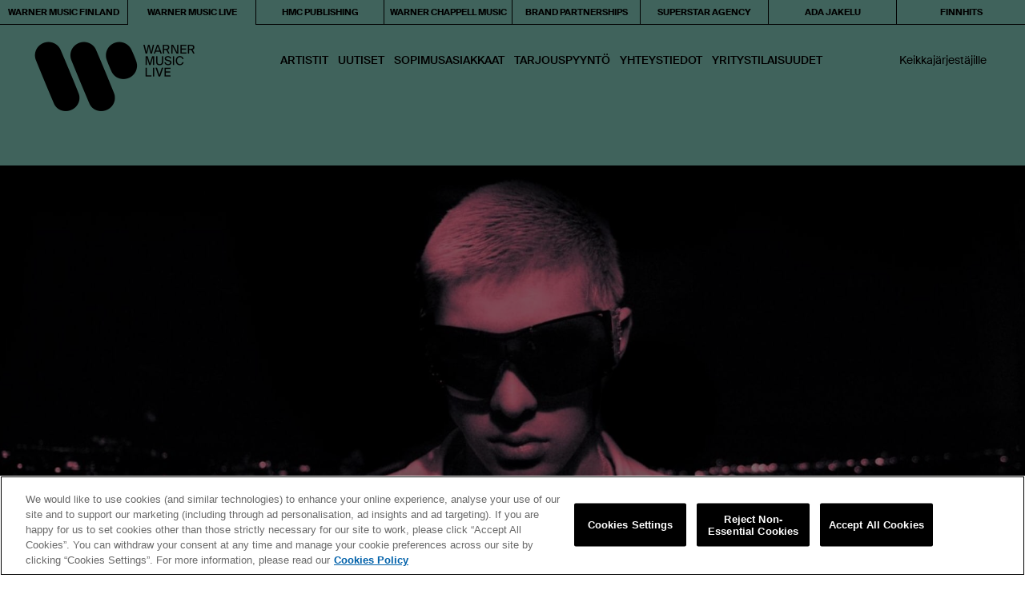

--- FILE ---
content_type: text/html; charset=UTF-8
request_url: https://warnermusiclive.fi/2020/08/24/cledos-on-suomen-virallisen-albumilistan-ykkonen/
body_size: 10111
content:
<!doctype html>
<!--[if lt IE 9]> <html class="no-js ie-old ie-ancient" lang="en"> <![endif]-->
<!--[if IE 9]>    <html class="no-js ie9 ie-old" lang="en"> <![endif]-->
<!--[if gt IE 9]><!--> <html class="no-js" lang="fi-FI"> <!--<![endif]-->
<head>
  <meta http-equiv="X-UA-Compatible" content="IE=edge,chrome=1" />
  <meta charset="utf-8">
  <meta name="robots" content="noimageai">
  <meta name="robots" content="noai">
  <meta name="viewport" content="width=device-width, initial-scale=1">

  <link rel="stylesheet" type="text/css" href="https://warnermusiclive.fi/wp-content/themes/warnermusic/css/simplebar.css?f32ba9c701cd92bcd0f769d6f34ccb6d"/>
  <link rel="stylesheet" type="text/css" href="https://warnermusiclive.fi/wp-content/themes/warnermusic/css/main.css?13092024f32ba9c701cd92bcd0f769d6f34ccb6d"/>
  <link rel="stylesheet" type="text/css" href="https://warnermusiclive.fi/wp-content/themes/warnermusic/style.css?2025"/>

  <link rel="stylesheet" type="text/css" href="https://warnermusiclive.fi/wp-content/themes/warnermusic/css/ada.css?19092024b"/>   <link rel="stylesheet" type="text/css" href="https://warnermusiclive.fi/wp-content/themes/warnermusic/css/page-moduulit.css?2025"/>

      <!-- OneTrust Cookies Consent Notice start -->
    <script id="onetrustcdn" src="https://cdn.cookielaw.org/scripttemplates/otSDKStub.js" data-document-language="true" type="text/javascript" charset="UTF-8" data-domain-script="0fe30ecc-0e9c-4147-a05d-0ab4d92b6522"></script>

    <script type="text/javascript">
    function OptanonWrapper() {
      var cookiePolicyLink = 'https://www.wminewmedia.com/cookies-policy/';
      var allLinks = document.querySelectorAll('a');
      for(i = 0; i < allLinks.length; i++) {
        let href = allLinks[i].href;
        if (href.indexOf(cookiePolicyLink) > -1 && href.indexOf('?ot=') < 0) {
          href = href + '?ot=' + document.getElementById('onetrustcdn').getAttribute('data-domain-script') + '&url=' + window.location.hostname;
          allLinks[i].setAttribute("href", href);
          allLinks[i].setAttribute("target", "_blank");
        }
      }
      var eOT = new Event("OneTrustGroupsUpdated");
      document.dispatchEvent(eOT);
    }
    </script>
    <link rel="stylesheet" type="text/css" href="https://www.wminewmedia.com/cookies-policy/onetrust/ot.css">
         <!-- OneTrust Cookies Consent Notice end -->

 <!-- Adobe Launch Code -->
  <script type="text/javascript">
  var digitalData={
    settings:{
      reportSuites:"wmg"
    },
    page:{
      pageInfo:{
        server:"Warner Music Finland:Site",
        platform:"WordPress",
        devTeam:"Warner Music Finland"
      }
    },
    content:{
      artist:"Warner Music Finland",
      label:"Warner Music International",
      sublabel:"Warner Music Finland"
    }
  }
  </script>
      <script src="//assets.adobedtm.com/launch-EN302b8a31b75a4dda8ff8df1d0cdb4762.min.js"></script>
    <!-- End Adobe Launch Code -->

  
  <script src="https://warnermusiclive.fi/wp-content/themes/warnermusic/js/libs/mobile-detect.min.js"></script>
  <script src="https://warnermusiclive.fi/wp-content/themes/warnermusic/js/libs/modernizr.custom.min.js"></script>
  <script src="https://warnermusiclive.fi/wp-content/themes/warnermusic/js/libs/mobile-detect-modernizr.js"></script>
  <script src="https://warnermusiclive.fi/wp-content/themes/warnermusic/js/libs/intersection-observer.js"></script>
  <script src="https://warnermusiclive.fi/wp-content/themes/warnermusic/js/libs/lozad.js"></script>
  <script src="https://warnermusiclive.fi/wp-content/themes/warnermusic/js/libs/object-fit.min.js"></script>

  
  <meta name="format-detection" content="telephone=no">
  <link rel="icon" href="/favicon.ico?v=2">
  <title>CLEDOS ON SUOMEN VIRALLISEN ALBUMILISTAN YKKÖNEN! – Warner Music Live</title><meta property="og:locale" content="fi_FI" /><meta property="og:type" content="article" /><meta property="og:site_name" content="Warner Music Live" /><meta property="og:title" content="CLEDOS ON SUOMEN VIRALLISEN ALBUMILISTAN YKKÖNEN! – Warner Music Live" /><meta name="twitter:title" content="CLEDOS ON SUOMEN VIRALLISEN ALBUMILISTAN YKKÖNEN! – Warner Music Live" /><meta name="twitter:card" content="summary_large_image" /><meta property="og:url" content="https://warnermusiclive.fi/2020/08/24/cledos-on-suomen-virallisen-albumilistan-ykkonen/" /><meta property="og:description" content="CEISSI-debyyttialbuminsa 14.8. julkaissut suomalaisen trap-musiikin suunnannäyttäjä Cledos on noussut albumillaan virallisen albumilistan ykköseksi. CEISSI on visuaalinen kokonaisuus, jonka kylkeen julkaistiin myös samanniminen lyhytelokuva, jota on katsottu tähän päivään mennessä jo lähes 90 000 kertaa. Albumibiiseistä 9/10 nousi julkaisupäivänään Spotifyn top32 joukkoon ja albumikokonaisuus nosti Cledosin kaikkien huulille. ”Hyvä fiilis listaykkösestä! Nyt ei vaan saa löystyy," /><meta name="twitter:description" content="CEISSI-debyyttialbuminsa 14.8. julkaissut suomalaisen trap-musiikin suunnannäyttäjä Cledos on noussut albumillaan virallisen albumilistan ykköseksi. CEISSI on visuaalinen kokonaisuus, jonka kylkeen julkaistiin myös samanniminen lyhytelokuva, jota on katsottu tähän päivään mennessä jo lähes 90 000 kertaa. Albumibiiseistä 9/10 nousi julkaisupäivänään Spotifyn top32 joukkoon ja albumikokonaisuus nosti Cledosin kaikkien huulille. ”Hyvä fiilis listaykkösestä! Nyt ei vaan saa löystyy," /><meta property="og:image" content="https://warnermusiclive.fi/wp-content/uploads/2019/10/optimized-1602571604-cledos2020.jpeg" /><meta property="og:image:secure_url" content="https://warnermusiclive.fi/wp-content/uploads/2019/10/optimized-1602571604-cledos2020.jpeg" /><meta name="twitter:image" content="https://warnermusiclive.fi/wp-content/uploads/2019/10/optimized-1602571604-cledos2020.jpeg" /><meta name='robots' content='index, follow, max-image-preview:large, max-snippet:-1, max-video-preview:-1' />
<link href='https://fonts.gstatic.com' crossorigin rel='preconnect' />
<link rel="alternate" title="oEmbed (JSON)" type="application/json+oembed" href="https://warnermusic.fi/wp-json/oembed/1.0/embed?url=https%3A%2F%2Fwarnermusic.fi%2Fetusivu%2F10-revision-v1%2Fwml-uutinen-single%2F" />
<link rel="alternate" title="oEmbed (XML)" type="text/xml+oembed" href="https://warnermusic.fi/wp-json/oembed/1.0/embed?url=https%3A%2F%2Fwarnermusic.fi%2Fetusivu%2F10-revision-v1%2Fwml-uutinen-single%2F&#038;format=xml" />
<style id='wp-img-auto-sizes-contain-inline-css' type='text/css'>
img:is([sizes=auto i],[sizes^="auto," i]){contain-intrinsic-size:3000px 1500px}
/*# sourceURL=wp-img-auto-sizes-contain-inline-css */
</style>
<link rel='stylesheet' id='sbi_styles-css' href='https://warnermusiclive.fi/wp-content/plugins/instagram-feed-pro/css/sbi-styles.min.css?ver=6.9.0' type='text/css' media='all' />
<style id='wp-emoji-styles-inline-css' type='text/css'>

	img.wp-smiley, img.emoji {
		display: inline !important;
		border: none !important;
		box-shadow: none !important;
		height: 1em !important;
		width: 1em !important;
		margin: 0 0.07em !important;
		vertical-align: -0.1em !important;
		background: none !important;
		padding: 0 !important;
	}
/*# sourceURL=wp-emoji-styles-inline-css */
</style>
<style id='wp-block-library-inline-css' type='text/css'>
:root{--wp-block-synced-color:#7a00df;--wp-block-synced-color--rgb:122,0,223;--wp-bound-block-color:var(--wp-block-synced-color);--wp-editor-canvas-background:#ddd;--wp-admin-theme-color:#007cba;--wp-admin-theme-color--rgb:0,124,186;--wp-admin-theme-color-darker-10:#006ba1;--wp-admin-theme-color-darker-10--rgb:0,107,160.5;--wp-admin-theme-color-darker-20:#005a87;--wp-admin-theme-color-darker-20--rgb:0,90,135;--wp-admin-border-width-focus:2px}@media (min-resolution:192dpi){:root{--wp-admin-border-width-focus:1.5px}}.wp-element-button{cursor:pointer}:root .has-very-light-gray-background-color{background-color:#eee}:root .has-very-dark-gray-background-color{background-color:#313131}:root .has-very-light-gray-color{color:#eee}:root .has-very-dark-gray-color{color:#313131}:root .has-vivid-green-cyan-to-vivid-cyan-blue-gradient-background{background:linear-gradient(135deg,#00d084,#0693e3)}:root .has-purple-crush-gradient-background{background:linear-gradient(135deg,#34e2e4,#4721fb 50%,#ab1dfe)}:root .has-hazy-dawn-gradient-background{background:linear-gradient(135deg,#faaca8,#dad0ec)}:root .has-subdued-olive-gradient-background{background:linear-gradient(135deg,#fafae1,#67a671)}:root .has-atomic-cream-gradient-background{background:linear-gradient(135deg,#fdd79a,#004a59)}:root .has-nightshade-gradient-background{background:linear-gradient(135deg,#330968,#31cdcf)}:root .has-midnight-gradient-background{background:linear-gradient(135deg,#020381,#2874fc)}:root{--wp--preset--font-size--normal:16px;--wp--preset--font-size--huge:42px}.has-regular-font-size{font-size:1em}.has-larger-font-size{font-size:2.625em}.has-normal-font-size{font-size:var(--wp--preset--font-size--normal)}.has-huge-font-size{font-size:var(--wp--preset--font-size--huge)}.has-text-align-center{text-align:center}.has-text-align-left{text-align:left}.has-text-align-right{text-align:right}.has-fit-text{white-space:nowrap!important}#end-resizable-editor-section{display:none}.aligncenter{clear:both}.items-justified-left{justify-content:flex-start}.items-justified-center{justify-content:center}.items-justified-right{justify-content:flex-end}.items-justified-space-between{justify-content:space-between}.screen-reader-text{border:0;clip-path:inset(50%);height:1px;margin:-1px;overflow:hidden;padding:0;position:absolute;width:1px;word-wrap:normal!important}.screen-reader-text:focus{background-color:#ddd;clip-path:none;color:#444;display:block;font-size:1em;height:auto;left:5px;line-height:normal;padding:15px 23px 14px;text-decoration:none;top:5px;width:auto;z-index:100000}html :where(.has-border-color){border-style:solid}html :where([style*=border-top-color]){border-top-style:solid}html :where([style*=border-right-color]){border-right-style:solid}html :where([style*=border-bottom-color]){border-bottom-style:solid}html :where([style*=border-left-color]){border-left-style:solid}html :where([style*=border-width]){border-style:solid}html :where([style*=border-top-width]){border-top-style:solid}html :where([style*=border-right-width]){border-right-style:solid}html :where([style*=border-bottom-width]){border-bottom-style:solid}html :where([style*=border-left-width]){border-left-style:solid}html :where(img[class*=wp-image-]){height:auto;max-width:100%}:where(figure){margin:0 0 1em}html :where(.is-position-sticky){--wp-admin--admin-bar--position-offset:var(--wp-admin--admin-bar--height,0px)}@media screen and (max-width:600px){html :where(.is-position-sticky){--wp-admin--admin-bar--position-offset:0px}}

/*# sourceURL=wp-block-library-inline-css */
</style><style id='global-styles-inline-css' type='text/css'>
:root{--wp--preset--aspect-ratio--square: 1;--wp--preset--aspect-ratio--4-3: 4/3;--wp--preset--aspect-ratio--3-4: 3/4;--wp--preset--aspect-ratio--3-2: 3/2;--wp--preset--aspect-ratio--2-3: 2/3;--wp--preset--aspect-ratio--16-9: 16/9;--wp--preset--aspect-ratio--9-16: 9/16;--wp--preset--color--black: #000000;--wp--preset--color--cyan-bluish-gray: #abb8c3;--wp--preset--color--white: #ffffff;--wp--preset--color--pale-pink: #f78da7;--wp--preset--color--vivid-red: #cf2e2e;--wp--preset--color--luminous-vivid-orange: #ff6900;--wp--preset--color--luminous-vivid-amber: #fcb900;--wp--preset--color--light-green-cyan: #7bdcb5;--wp--preset--color--vivid-green-cyan: #00d084;--wp--preset--color--pale-cyan-blue: #8ed1fc;--wp--preset--color--vivid-cyan-blue: #0693e3;--wp--preset--color--vivid-purple: #9b51e0;--wp--preset--gradient--vivid-cyan-blue-to-vivid-purple: linear-gradient(135deg,rgb(6,147,227) 0%,rgb(155,81,224) 100%);--wp--preset--gradient--light-green-cyan-to-vivid-green-cyan: linear-gradient(135deg,rgb(122,220,180) 0%,rgb(0,208,130) 100%);--wp--preset--gradient--luminous-vivid-amber-to-luminous-vivid-orange: linear-gradient(135deg,rgb(252,185,0) 0%,rgb(255,105,0) 100%);--wp--preset--gradient--luminous-vivid-orange-to-vivid-red: linear-gradient(135deg,rgb(255,105,0) 0%,rgb(207,46,46) 100%);--wp--preset--gradient--very-light-gray-to-cyan-bluish-gray: linear-gradient(135deg,rgb(238,238,238) 0%,rgb(169,184,195) 100%);--wp--preset--gradient--cool-to-warm-spectrum: linear-gradient(135deg,rgb(74,234,220) 0%,rgb(151,120,209) 20%,rgb(207,42,186) 40%,rgb(238,44,130) 60%,rgb(251,105,98) 80%,rgb(254,248,76) 100%);--wp--preset--gradient--blush-light-purple: linear-gradient(135deg,rgb(255,206,236) 0%,rgb(152,150,240) 100%);--wp--preset--gradient--blush-bordeaux: linear-gradient(135deg,rgb(254,205,165) 0%,rgb(254,45,45) 50%,rgb(107,0,62) 100%);--wp--preset--gradient--luminous-dusk: linear-gradient(135deg,rgb(255,203,112) 0%,rgb(199,81,192) 50%,rgb(65,88,208) 100%);--wp--preset--gradient--pale-ocean: linear-gradient(135deg,rgb(255,245,203) 0%,rgb(182,227,212) 50%,rgb(51,167,181) 100%);--wp--preset--gradient--electric-grass: linear-gradient(135deg,rgb(202,248,128) 0%,rgb(113,206,126) 100%);--wp--preset--gradient--midnight: linear-gradient(135deg,rgb(2,3,129) 0%,rgb(40,116,252) 100%);--wp--preset--font-size--small: 13px;--wp--preset--font-size--medium: 20px;--wp--preset--font-size--large: 36px;--wp--preset--font-size--x-large: 42px;--wp--preset--spacing--20: 0.44rem;--wp--preset--spacing--30: 0.67rem;--wp--preset--spacing--40: 1rem;--wp--preset--spacing--50: 1.5rem;--wp--preset--spacing--60: 2.25rem;--wp--preset--spacing--70: 3.38rem;--wp--preset--spacing--80: 5.06rem;--wp--preset--shadow--natural: 6px 6px 9px rgba(0, 0, 0, 0.2);--wp--preset--shadow--deep: 12px 12px 50px rgba(0, 0, 0, 0.4);--wp--preset--shadow--sharp: 6px 6px 0px rgba(0, 0, 0, 0.2);--wp--preset--shadow--outlined: 6px 6px 0px -3px rgb(255, 255, 255), 6px 6px rgb(0, 0, 0);--wp--preset--shadow--crisp: 6px 6px 0px rgb(0, 0, 0);}:where(.is-layout-flex){gap: 0.5em;}:where(.is-layout-grid){gap: 0.5em;}body .is-layout-flex{display: flex;}.is-layout-flex{flex-wrap: wrap;align-items: center;}.is-layout-flex > :is(*, div){margin: 0;}body .is-layout-grid{display: grid;}.is-layout-grid > :is(*, div){margin: 0;}:where(.wp-block-columns.is-layout-flex){gap: 2em;}:where(.wp-block-columns.is-layout-grid){gap: 2em;}:where(.wp-block-post-template.is-layout-flex){gap: 1.25em;}:where(.wp-block-post-template.is-layout-grid){gap: 1.25em;}.has-black-color{color: var(--wp--preset--color--black) !important;}.has-cyan-bluish-gray-color{color: var(--wp--preset--color--cyan-bluish-gray) !important;}.has-white-color{color: var(--wp--preset--color--white) !important;}.has-pale-pink-color{color: var(--wp--preset--color--pale-pink) !important;}.has-vivid-red-color{color: var(--wp--preset--color--vivid-red) !important;}.has-luminous-vivid-orange-color{color: var(--wp--preset--color--luminous-vivid-orange) !important;}.has-luminous-vivid-amber-color{color: var(--wp--preset--color--luminous-vivid-amber) !important;}.has-light-green-cyan-color{color: var(--wp--preset--color--light-green-cyan) !important;}.has-vivid-green-cyan-color{color: var(--wp--preset--color--vivid-green-cyan) !important;}.has-pale-cyan-blue-color{color: var(--wp--preset--color--pale-cyan-blue) !important;}.has-vivid-cyan-blue-color{color: var(--wp--preset--color--vivid-cyan-blue) !important;}.has-vivid-purple-color{color: var(--wp--preset--color--vivid-purple) !important;}.has-black-background-color{background-color: var(--wp--preset--color--black) !important;}.has-cyan-bluish-gray-background-color{background-color: var(--wp--preset--color--cyan-bluish-gray) !important;}.has-white-background-color{background-color: var(--wp--preset--color--white) !important;}.has-pale-pink-background-color{background-color: var(--wp--preset--color--pale-pink) !important;}.has-vivid-red-background-color{background-color: var(--wp--preset--color--vivid-red) !important;}.has-luminous-vivid-orange-background-color{background-color: var(--wp--preset--color--luminous-vivid-orange) !important;}.has-luminous-vivid-amber-background-color{background-color: var(--wp--preset--color--luminous-vivid-amber) !important;}.has-light-green-cyan-background-color{background-color: var(--wp--preset--color--light-green-cyan) !important;}.has-vivid-green-cyan-background-color{background-color: var(--wp--preset--color--vivid-green-cyan) !important;}.has-pale-cyan-blue-background-color{background-color: var(--wp--preset--color--pale-cyan-blue) !important;}.has-vivid-cyan-blue-background-color{background-color: var(--wp--preset--color--vivid-cyan-blue) !important;}.has-vivid-purple-background-color{background-color: var(--wp--preset--color--vivid-purple) !important;}.has-black-border-color{border-color: var(--wp--preset--color--black) !important;}.has-cyan-bluish-gray-border-color{border-color: var(--wp--preset--color--cyan-bluish-gray) !important;}.has-white-border-color{border-color: var(--wp--preset--color--white) !important;}.has-pale-pink-border-color{border-color: var(--wp--preset--color--pale-pink) !important;}.has-vivid-red-border-color{border-color: var(--wp--preset--color--vivid-red) !important;}.has-luminous-vivid-orange-border-color{border-color: var(--wp--preset--color--luminous-vivid-orange) !important;}.has-luminous-vivid-amber-border-color{border-color: var(--wp--preset--color--luminous-vivid-amber) !important;}.has-light-green-cyan-border-color{border-color: var(--wp--preset--color--light-green-cyan) !important;}.has-vivid-green-cyan-border-color{border-color: var(--wp--preset--color--vivid-green-cyan) !important;}.has-pale-cyan-blue-border-color{border-color: var(--wp--preset--color--pale-cyan-blue) !important;}.has-vivid-cyan-blue-border-color{border-color: var(--wp--preset--color--vivid-cyan-blue) !important;}.has-vivid-purple-border-color{border-color: var(--wp--preset--color--vivid-purple) !important;}.has-vivid-cyan-blue-to-vivid-purple-gradient-background{background: var(--wp--preset--gradient--vivid-cyan-blue-to-vivid-purple) !important;}.has-light-green-cyan-to-vivid-green-cyan-gradient-background{background: var(--wp--preset--gradient--light-green-cyan-to-vivid-green-cyan) !important;}.has-luminous-vivid-amber-to-luminous-vivid-orange-gradient-background{background: var(--wp--preset--gradient--luminous-vivid-amber-to-luminous-vivid-orange) !important;}.has-luminous-vivid-orange-to-vivid-red-gradient-background{background: var(--wp--preset--gradient--luminous-vivid-orange-to-vivid-red) !important;}.has-very-light-gray-to-cyan-bluish-gray-gradient-background{background: var(--wp--preset--gradient--very-light-gray-to-cyan-bluish-gray) !important;}.has-cool-to-warm-spectrum-gradient-background{background: var(--wp--preset--gradient--cool-to-warm-spectrum) !important;}.has-blush-light-purple-gradient-background{background: var(--wp--preset--gradient--blush-light-purple) !important;}.has-blush-bordeaux-gradient-background{background: var(--wp--preset--gradient--blush-bordeaux) !important;}.has-luminous-dusk-gradient-background{background: var(--wp--preset--gradient--luminous-dusk) !important;}.has-pale-ocean-gradient-background{background: var(--wp--preset--gradient--pale-ocean) !important;}.has-electric-grass-gradient-background{background: var(--wp--preset--gradient--electric-grass) !important;}.has-midnight-gradient-background{background: var(--wp--preset--gradient--midnight) !important;}.has-small-font-size{font-size: var(--wp--preset--font-size--small) !important;}.has-medium-font-size{font-size: var(--wp--preset--font-size--medium) !important;}.has-large-font-size{font-size: var(--wp--preset--font-size--large) !important;}.has-x-large-font-size{font-size: var(--wp--preset--font-size--x-large) !important;}
/*# sourceURL=global-styles-inline-css */
</style>

<style id='classic-theme-styles-inline-css' type='text/css'>
/*! This file is auto-generated */
.wp-block-button__link{color:#fff;background-color:#32373c;border-radius:9999px;box-shadow:none;text-decoration:none;padding:calc(.667em + 2px) calc(1.333em + 2px);font-size:1.125em}.wp-block-file__button{background:#32373c;color:#fff;text-decoration:none}
/*# sourceURL=/wp-includes/css/classic-themes.min.css */
</style>
<link rel='stylesheet' id='cff-css' href='https://warnermusiclive.fi/wp-content/plugins/custom-facebook-feed-pro/assets/css/cff-style.min.css?ver=4.7.4' type='text/css' media='all' />
<script type="text/javascript" src="https://warnermusiclive.fi/wp-includes/js/jquery/jquery.min.js?ver=3.7.1" id="jquery-core-js"></script>
<script type="text/javascript" src="https://warnermusiclive.fi/wp-includes/js/jquery/jquery-migrate.min.js?ver=3.4.1" id="jquery-migrate-js"></script>
<script type="text/javascript" src="https://warnermusiclive.fi/wp-content/themes/warnermusic/js/libs/jquery-3.2.1.min.js?ver=3.2.1" id="jQuery-js"></script>
<script type="text/javascript" src="https://warnermusiclive.fi/wp-content/themes/warnermusic/js/libs/isotope.pkgd.min.js?ver=3.0.6" id="Isotope-js"></script>
<script type="text/javascript" src="https://warnermusiclive.fi/wp-content/themes/warnermusic/js/libs/simplebar.min.js?ver=4.2.3" id="SimpleBar-js"></script>
<script type="text/javascript" id="theme_scripts-js-extra">
/* <![CDATA[ */
var wpVars = {"debug":"","site_url":"https://warnermusic.fi","home_url":"https://warnermusic.fi","ajax_url":"https://warnermusic.fi/wp-admin/admin-ajax.php"};
//# sourceURL=theme_scripts-js-extra
/* ]]> */
</script>
<script type="text/javascript" src="https://warnermusiclive.fi/wp-content/themes/warnermusic/js/scripts.min.js?xyzf32ba9c701cd92bcd0f769d6f34ccb6dxzzx&amp;ver=1" id="theme_scripts-js"></script>
<link rel="https://api.w.org/" href="https://warnermusic.fi/wp-json/" /><link rel="alternate" title="JSON" type="application/json" href="https://warnermusic.fi/wp-json/wp/v2/pages/14" /><link rel="EditURI" type="application/rsd+xml" title="RSD" href="https://warnermusic.fi/xmlrpc.php?rsd" />
<meta name="generator" content="WordPress 6.9" />
<link rel='shortlink' href='https://warnermusic.fi/?p=14' />
<!-- Custom Facebook Feed JS vars -->
<script type="text/javascript">
var cffsiteurl = "https://warnermusiclive.fi/wp-content/plugins";
var cffajaxurl = "https://warnermusic.fi/wp-admin/admin-ajax.php";


var cfflinkhashtags = "false";
</script>
<!-- Custom Feeds for Instagram CSS -->
<style type="text/css">
.sbi_bio_info {display:none;}
.sbi_header_img img {height:40px; width:40px;}
#sb_instagram .sbi_info p {padding-left:0 !important;}
.sbi_expand a { color: #000; text-decoration: none; pointer-events: none;}
.sbi_header_img_hover {display:none;}
</style>
  <style>
    #onetrust-consent-sdk #onetrust-pc-btn-handler,
    #onetrust-consent-sdk #onetrust-pc-btn-handler.cookie-setting-link,
    #onetrust-consent-sdk #onetrust-pc-sdk button:not(#clear-filters-handler):not(.ot-close-icon):not(#filter-btn-handler):not(.ot-remove-objection-handler):not(.ot-obj-leg-btn-handler):not([aria-expanded]):not(.ot-link-btn),
    #onetrust-consent-sdk #onetrust-pc-sdk .ot-leg-btn-container .ot-active-leg-btn,
    #onetrust-consent-sdk #onetrust-accept-btn-handler, #onetrust-banner-sdk #onetrust-reject-all-handler
    {
        color: #ffffff !important;
        border-color: #000000 !important;
        background-color: #000000 !important;
    }
  </style>
</head>
<body class="wp-singular page-template page-template-page-writers page-template-page-writers-php page page-id-14 page-child parent-pageid-11 wp-theme-warnermusic site_ident_wml single-post single-uutinen https://warnermusiclive.fi bodyx">
<script>var siteident = "wml";</script>






<header class="" ><div class="site_map_holder cf"><div class="site_map_before"></div><div class="menu-site_map-container"><ul id="menu-site_map" class="menu"><li id="menu-item-73" class="site-map-item-wm menu-item menu-item-type-post_type menu-item-object-page menu-item-home current-page-ancestor menu-item-73"><a href="https://warnermusic.fi/">WARNER MUSIC FINLAND</a></li><li id="menu-item-91" class="site-map-item-wml menu-item menu-item-type-custom menu-item-object-custom menu-item-91"><a href="https://warnermusiclive.fi">WARNER MUSIC LIVE</a></li><li id="menu-item-23597" class="site-map-item-hmc menu-item menu-item-type-post_type menu-item-object-page menu-item-23597"><a href="https://warnermusic.fi/hmc/">HMC PUBLISHING</a></li><li id="menu-item-87" class="site-map-item-wcm menu-item menu-item-type-post_type menu-item-object-page menu-item-87"><a href="https://warnermusic.fi/wcm/">WARNER CHAPPELL MUSIC</a></li><li id="menu-item-32954" class="site-map-item-bas menu-item menu-item-type-post_type menu-item-object-page menu-item-32954"><a href="https://warnermusic.fi/brand-partnerships/">BRAND PARTNERSHIPS</a></li><li id="menu-item-33689" class="menu-item menu-item-type-post_type menu-item-object-page menu-item-33689"><a href="https://warnermusic.fi/superstar/">SUPERSTAR AGENCY</a></li><li id="menu-item-32890" class="site-map-item-ada menu-item menu-item-type-post_type menu-item-object-page menu-item-32890"><a href="https://warnermusic.fi/ada/">ADA JAKELU</a></li><li id="menu-item-24897" class="site-map-item-finnhits menu-item menu-item-type-custom menu-item-object-custom menu-item-24897"><a target="_blank" href="https://finnhits.fi/">FINNHITS</a></li></ul></div><div class="site_map_after"></div></div><div class="menu_holder"><div class="menu_logo_holder"><a href="https://warnermusiclive.fi"></a></div><div class="menu_ul_holder"><div class="menu-menu_wml-container"><ul id="menu-menu_wml" class="menu"><li id="menu-item-156" class="menu-item menu-item-type-custom menu-item-object-custom menu-item-156"><a href="/artistit/#kotimaiset">Artistit</a></li><li id="menu-item-29" class="menu-item menu-item-type-post_type menu-item-object-page current-page-ancestor menu-item-29"><a href="https://warnermusiclive.fi/uutiset/">Uutiset</a></li><li id="menu-item-1238" class="menu-item menu-item-type-post_type menu-item-object-page menu-item-1238"><a href="https://warnermusiclive.fi/sopimusasiakkaat/">Sopimusasiakkaat</a></li><li id="menu-item-1464" class="menu-item menu-item-type-post_type menu-item-object-page menu-item-1464"><a href="https://warnermusiclive.fi/tarjouspyynto/">Tarjous­pyyntö</a></li><li id="menu-item-32" class="menu-item menu-item-type-post_type menu-item-object-page menu-item-32"><a href="https://warnermusiclive.fi/yhteystiedot/">Yhteystiedot</a></li><li id="menu-item-2414" class="menu-item menu-item-type-custom menu-item-object-custom menu-item-2414"><a href="https://warnermusic.fi/superstar/">Yritystilaisuudet</a></li></ul></div></div><div class="menu_login_holder"><a href="https://warnermusiclive.fi/medialle" title="Medialle">Keikkajärjestäjille</a></div></div></header>
  <div class="mobile_header"><div class="menu_logo_holder"><a href="https://warnermusiclive.fi"></a></div><div class="menu_toggle_holder" role="mobile_menu_toggle"></div>
  </div>
  <div class="mobile_menu_holder"><div class="menu_ul_holder" id="mobile_menu"><div class="menu-menu_wml-container"><ul id="menu-menu_wml-1" class="menu"><li class="menu-item menu-item-type-custom menu-item-object-custom menu-item-156"><a href="/artistit/#kotimaiset">Artistit</a></li><li class="menu-item menu-item-type-post_type menu-item-object-page current-page-ancestor menu-item-29"><a href="https://warnermusiclive.fi/uutiset/">Uutiset</a></li><li class="menu-item menu-item-type-post_type menu-item-object-page menu-item-1238"><a href="https://warnermusiclive.fi/sopimusasiakkaat/">Sopimusasiakkaat</a></li><li class="menu-item menu-item-type-post_type menu-item-object-page menu-item-1464"><a href="https://warnermusiclive.fi/tarjouspyynto/">Tarjous­pyyntö</a></li><li class="menu-item menu-item-type-post_type menu-item-object-page menu-item-32"><a href="https://warnermusiclive.fi/yhteystiedot/">Yhteystiedot</a></li><li class="menu-item menu-item-type-custom menu-item-object-custom menu-item-2414"><a href="https://warnermusic.fi/superstar/">Yritystilaisuudet</a></li></ul></div></div><div class="menu_login_holder"><a href="https://warnermusiclive.fi/medialle" title="Medialle">Keikkajärjestäjille</a></div><div class="site_map_holder cf"><div class="site_map_before"></div><div class="menu-site_map-container"><ul id="menu-site_map-1" class="menu"><li class="site-map-item-wm menu-item menu-item-type-post_type menu-item-object-page menu-item-home current-page-ancestor menu-item-73"><a href="https://warnermusic.fi/">WARNER MUSIC FINLAND</a></li><li class="site-map-item-wml menu-item menu-item-type-custom menu-item-object-custom menu-item-91"><a href="https://warnermusiclive.fi">WARNER MUSIC LIVE</a></li><li class="site-map-item-hmc menu-item menu-item-type-post_type menu-item-object-page menu-item-23597"><a href="https://warnermusic.fi/hmc/">HMC PUBLISHING</a></li><li class="site-map-item-wcm menu-item menu-item-type-post_type menu-item-object-page menu-item-87"><a href="https://warnermusic.fi/wcm/">WARNER CHAPPELL MUSIC</a></li><li class="site-map-item-bas menu-item menu-item-type-post_type menu-item-object-page menu-item-32954"><a href="https://warnermusic.fi/brand-partnerships/">BRAND PARTNERSHIPS</a></li><li class="menu-item menu-item-type-post_type menu-item-object-page menu-item-33689"><a href="https://warnermusic.fi/superstar/">SUPERSTAR AGENCY</a></li><li class="site-map-item-ada menu-item menu-item-type-post_type menu-item-object-page menu-item-32890"><a href="https://warnermusic.fi/ada/">ADA JAKELU</a></li><li class="site-map-item-finnhits menu-item menu-item-type-custom menu-item-object-custom menu-item-24897"><a target="_blank" href="https://finnhits.fi/">FINNHITS</a></li></ul></div><div class="site_map_after"></div></div>
  </div>
  <div class="root" >

    <section class="hero ">
      <div class="hero-content">
        <div class="hero_wrapper" style="background-image:url(https://warnermusiclive.fi/wp-content/uploads/2019/10/optimized-1602571604-cledos2020-2000x1200.jpeg)">
          <div class="hero_text_wrapper">
            <div class="hero_text"><span class="hero_date">24.8.2020</span><br>CLEDOS ON SUOMEN VIRALLISEN ALBUMILISTAN YKKÖNEN!</div></div></div></div></section><div class="container"><div class="content"><div class="top_section"><div class="post_left"><p><em>CEISSI</em>-debyyttialbuminsa 14.8. julkaissut suomalaisen trap-musiikin suunnannäyttäjä<strong> Cledos</strong> on noussut albumillaan virallisen albumilistan ykköseksi. <em>CEISSI</em> on visuaalinen kokonaisuus, jonka kylkeen julkaistiin myös samanniminen lyhytelokuva, jota on katsottu tähän päivään mennessä jo lähes 90 000 kertaa. Albumibiiseistä 9/10 nousi julkaisupäivänään Spotifyn top32 joukkoon ja albumikokonaisuus nosti Cledosin kaikkien huulille.</p>
<p>”<em><span style="font-family: 'Arial',sans-serif">Hyvä fiilis listaykkösestä! Nyt ei vaan saa löystyy, kun tuntuu että nyt tästä vast kaikki oikeesti alkaa</span></em>”, Cledos fiilistelee.</p>
<p>Katso <em><span style="font-family: 'Arial',sans-serif">CEISSI</span></em>-lyhytelokuva<strong><span style="font-family: 'Arial',sans-serif"> </span></strong><a href="https://nam04.safelinks.protection.outlook.com/?url=https%3A%2F%2Fwww.youtube.com%2Fwatch%3Fv%3D-x1BUapdSLo%26t%3D55s&amp;data=02%7C01%7CPromotions.fi%40warnermusic.com%7C21c15a68edde4e44413108d848077d6d%7C8367939002ec4ba1ad3d69da3fdd637e%7C0%7C0%7C637338544296280521&amp;sdata=1z5Wmn56IGlO2DNh450uEod4sQ16t1ZKsYYPmvQcoy0%3D&amp;reserved=0" target="_blank" rel="noopener noreferrer"><span style="color: #154897;text-decoration: none">täältä</span></a>!</p>
<p>Lähes 1,5 miljoonaa julkaisuviikollaan striimannut <em><span style="font-family: 'Arial',sans-serif">CEISSI</span></em> on Cledosin debyyttialbumi, jota on ollut tuottamassa suomalaisten huipputuottajien lisäksi nouseva yhdysvaltalainen tuottaja <strong><span style="font-family: 'Arial',sans-serif">ChaseTheMoney</span></strong>, joka on aiemmin tehnyt yhteistyötä mm. <strong><span style="font-family: 'Arial',sans-serif">E-40:n</span></strong>, <strong><span style="font-family: 'Arial',sans-serif">A$AP FERGin</span></strong>, <strong><span style="font-family: 'Arial',sans-serif">Quavon</span></strong>, <strong><span style="font-family: 'Arial',sans-serif">Roddy Ricchin</span></strong>, <strong><span style="font-family: 'Arial',sans-serif">Valeen</span></strong>, <strong><span style="font-family: 'Arial',sans-serif">Jeremihin</span></strong>, ja <strong><span style="font-family: 'Arial',sans-serif">Lil Yachtyn</span></strong> kanssa.</p>
<p>Katso albumin biisilista kokonaisuudessaan alta:</p>
<p>1.    CEISSI (feat. Versace Henrik) – prod. Fractious Frank<br />
2.    KILO (feat. Gettomasa) – prod. MD$, Fractious Frank; co-prod. Cashbangazz<br />
3.    TÄN KAA (feat. Bizi) – prod. Andrei Kipahti, MD$<br />
4.    JOKER (feat. Skii6) – prod. ChaseTheMoney<br />
5.    GUALA – prod. Cashbangazz<br />
6.    PEILI – prod. Fractious Frank<br />
7.    KYSYMYS (feat. Pyhimys) – prod. Cledos, Andrei Kipahti<br />
8.    PIDÄKII – prod. Jaronxistala, Fractious Frank<br />
9.    PENTHOUSE33 (feat. Shrty) – prod. Lameboy<br />
10.  LIFE – prod. Andrei Kipahti, co-prod. Matias Keskiruokainen, Fractious Frank, Ani Nnebedum</p>
<p><strong><span style="font-family: 'Arial',sans-serif">Seuraa Cledosta somessa:</span></strong><br />
<a href="https://nam04.safelinks.protection.outlook.com/?url=https%3A%2F%2Fwww.instagram.com%2Fcledoos%2F%3Fhl%3Dfi&amp;data=02%7C01%7CPromotions.fi%40warnermusic.com%7C21c15a68edde4e44413108d848077d6d%7C8367939002ec4ba1ad3d69da3fdd637e%7C0%7C0%7C637338544296280521&amp;sdata=VbXskbdEtKL9YgPUWcYiHmFynX6k0pn5xWzVzcK2Q0w%3D&amp;reserved=0" target="_blank" rel="noopener noreferrer"><span style="color: #154897;text-decoration: none">Instagram</span></a><br />
<a href="https://nam04.safelinks.protection.outlook.com/?url=https%3A%2F%2Fwww.facebook.com%2Fcledoos%2F&amp;data=02%7C01%7CPromotions.fi%40warnermusic.com%7C21c15a68edde4e44413108d848077d6d%7C8367939002ec4ba1ad3d69da3fdd637e%7C0%7C0%7C637338544296290516&amp;sdata=cMzamVLYAvNNXqC0uvKhumO9aFzoH4OZ32%2B8XpbcQac%3D&amp;reserved=0" target="_blank" rel="noopener noreferrer"><span style="color: #154897;text-decoration: none">Facebook</span></a><br />
<a href="https://nam04.safelinks.protection.outlook.com/?url=https%3A%2F%2Fwww.youtube.com%2Fchannel%2FUCeT-YzLz4V_HqJGty0xCk3A&amp;data=02%7C01%7CPromotions.fi%40warnermusic.com%7C21c15a68edde4e44413108d848077d6d%7C8367939002ec4ba1ad3d69da3fdd637e%7C0%7C0%7C637338544296300512&amp;sdata=J1btIGbHG0nzb652qxmokknJrTt55qJUxE2YbbGUzVc%3D&amp;reserved=0" target="_blank" rel="noopener noreferrer"><span style="color: #154897;text-decoration: none">Youtube</span></a><br />
<a href="https://nam04.safelinks.protection.outlook.com/?url=https%3A%2F%2Fopen.spotify.com%2Fartist%2F0xbbe6a1x6g5eGBQfzjWSe%3Fsi%3DTxguvIWaTeWxt0mX9XlXng&amp;data=02%7C01%7CPromotions.fi%40warnermusic.com%7C21c15a68edde4e44413108d848077d6d%7C8367939002ec4ba1ad3d69da3fdd637e%7C0%7C0%7C637338544296300512&amp;sdata=4f189kj17Bs1xboav8%2FrK9MZGCcQJB%2F2SuKervPXUqQ%3D&amp;reserved=0" target="_blank" rel="noopener noreferrer"><span style="color: #154897;text-decoration: none">Spotify</span></a></p>
<p><strong><span style="font-family: 'Arial',sans-serif">Lataa promokuvat <a href="https://nam04.safelinks.protection.outlook.com/?url=https%3A%2F%2Fwww.dropbox.com%2Fsh%2Fs46ka5mducvyktn%2FAACgzfrOjN5dAMn2Nrzgsxm8a%3Fdl%3D0&amp;data=02%7C01%7CPromotions.fi%40warnermusic.com%7C21c15a68edde4e44413108d848077d6d%7C8367939002ec4ba1ad3d69da3fdd637e%7C0%7C0%7C637338544296310512&amp;sdata=ODTCNtmzcr3uxquKYK0lJw1LZkU5tuDTuoJ%2F8yAJ0A8%3D&amp;reserved=0" target="_blank" rel="noopener noreferrer"><span style="color: #154897;text-decoration: none">täältä</span></a>! </span></strong><br />
Kuvaaja: Aaron Sirainen</p>
<p><strong><span style="font-family: 'Arial',sans-serif">Lisätiedot ja haastattelupyynnöt:</span></strong><br />
Noora Kärki / Warner Music Finland<br />
<a href="mailto:noora.karki@warnermusic.com" target="_blank" rel="noopener noreferrer"><span style="color: #154897;text-decoration: none">noora.karki@warnermusic.com</span></a></p>
<p><strong><span style="font-family: 'Arial',sans-serif">Keikat:</span></strong><br />
Jake Hannula / Warner Music Live<br />
<a href="mailto:jake.hannula@warnermusic.com" target="_blank" rel="noopener noreferrer"><span style="color: #154897;text-decoration: none">jake.hannula@warnermusic.com </span></a></p>
</div><div class="post_right"><div class="artist_holder"><div class="artist-some-holder"><div class="artist-some-content"><h1>SEURAA CLEDOS</h1><div class="artist-some-items"><a href="https://bit.ly/3ZQlguJ" target="_blank"><div class="artist-some-item"><div class="artist-some-icon artist-some-instagram"></div><div class="artist-some-text">Instagram</div></div></a><a href="https://www.facebook.com/cledoos/" target="_blank"><div class="artist-some-item"><div class="artist-some-icon artist-some-facebook"></div><div class="artist-some-text">Facebook</div></div></a><a href="https://open.spotify.com/artist/0xbbe6a1x6g5eGBQfzjWSe?si=H_BTVo3gRu2EOVlZsNawdQ" target="_blank"><div class="artist-some-item"><div class="artist-some-icon artist-some-spotify"></div><div class="artist-some-text">Spotify</div></div></a><a href="https://bit.ly/3n1RfcM" target="_blank"><div class="artist-some-item"><div class="artist-some-icon artist-some-tiktok"></div><div class="artist-some-text">TikTok</div></div></a><div class="cf"></div></div></div></div><a href="https://warnermusiclive.fi/artistit/cledos" class="artistisivu_linkki">CLEDOS artistisivu</a><br></div></div><div class="cf"></div></div><div class="news_luemyos"><h2>Lue myös</h2><div class="news-layout"><div class=" news-item" data-name="MICHAEL MONROEN OUTERSTELLAR-LEVYÄ JUHLISTETAAN SUOMEN-KIERTUEELLA HUHTI-TOUKOKUUSSA">
          <div class="news-item-container" >
            <a href="https://warnermusiclive.fi/2025/12/16/michael-monroen-outerstellar-levya-juhlistetaan-suomen-kiertueella-huhti-toukokuussa/">
            <div class="news-item-image" style="background-image:url('https://warnermusiclive.fi/wp-content/uploads/2025/12/viikkotiedote-kansinettisivut-41.png')"></div>
            <div class="news-item-content"><span class="news-date">16.12.2025</span><br>
            MICHAEL MONROEN OUTERSTELLAR-LEVYÄ JUHLISTETAAN SUOMEN-KIERTUEELLA HUHTI-TOUKOKUUSSA
            </div>
            </a>
          </div>
        </div><div class=" news-item" data-name="MENESTYKSEKKÄÄT BACKAS KESÄKEIKAT TULEVAT TAAS &#8211; KESÄN 2026 ARTISTIKATTAUS JULKI">
          <div class="news-item-container" >
            <a href="https://warnermusiclive.fi/2025/12/05/menestyksekkaat-backas-kesakeikat-tulevat-taas-kesan-2026-artistikattaus-julki/">
            <div class="news-item-image" style="background-image:url('https://warnermusiclive.fi/wp-content/uploads/2025/12/optimized-1764934626-backas-kesakeikata4-vaaka.jpg')"></div>
            <div class="news-item-content"><span class="news-date">05.12.2025</span><br>
            MENESTYKSEKKÄÄT BACKAS KESÄKEIKAT TULEVAT TAAS &#8211; KESÄN 2026 ARTISTIKATTAUS JULKI
            </div>
            </a>
          </div>
        </div><div class=" news-item" data-name="KÄÄRIJÄ URANSA SUURIMMALLE EUROOPAN KIERTUEELLE SYKSYLLÄ 2026">
          <div class="news-item-container" >
            <a href="https://warnermusiclive.fi/2025/12/04/kaarija-uransa-suurimmalle-euroopan-kiertueelle-syksylla-2026/">
            <div class="news-item-image" style="background-image:url('https://warnermusiclive.fi/wp-content/uploads/2025/12/viikkotiedote-kansinettisivut-37.png')"></div>
            <div class="news-item-content"><span class="news-date">04.12.2025</span><br>
            KÄÄRIJÄ URANSA SUURIMMALLE EUROOPAN KIERTUEELLE SYKSYLLÄ 2026
            </div>
            </a>
          </div>
        </div></div></div></div></div>    <div class="push"></div>
  </div><!-- .root -->


  <div id="cookie-nag">
      <span id="cookie-desc" class="cookie-popup-message"><p>Verkkosivustollamme käytetään evästeitä käyttäjäkokemuksen parantamiseksi. Käyttämällä sivustoamme hyväksyt evästeiden käytön. <a href="https://www.wminewmedia.com/cookies-policy/fi/" target="_blank">Lisätietoa evästeistä</a>.</p></span>
      <a href="#accept-cookies" role="close-cookie-nag">Hyväksyn</a>
  </div>

  <footer>
    <div class="footer_holder">

      <div class="footer_logo"></div>
            <div class="footer_some_holder">
        <div class="footer_some_title">&nbsp;Seuraa meitä:&nbsp;</div>
        <div class="footer_some_icons">
          <div class="footer_some some_instagram"><a href="https://www.instagram.com/warnermusiclive/" target="_blank"></a></div><div class="footer_some some_facebook"><a href="https://www.facebook.com/warnermusiclive/" target="_blank"></a></div>        </div>
      </div>
      
            <div class="footer_copyright">
        &copy; 2026 Warner Music Finland Oy      </div>
      
      <div class="footer_links">
        <a href="https://privacy.wmg.com/wmi/terms-of-use" target="_blank">Käyttöehdot</a>
        <span class="footer_spacer">|</span>
        <a href="https://warnermusiclive.fi/wp-content/uploads/sites/2/2022/09/warner-music-groupin-tietosuojakaytanto.pdf" target="_blank">Tietosuojakäytäntö</a>
        <span class="footer_spacer">|</span>
                <a href="https://www.wminewmedia.com/cookies-policy/fi/" target="_blank">Evästeet</a>
        <span class="footer_spacer">|</span>
        <a class="ot-sdk-show-settings" style="cursor:pointer">Evästeasetukset</a>
      </div>
    </div>
  </footer>

    <script type="speculationrules">
{"prefetch":[{"source":"document","where":{"and":[{"href_matches":"/*"},{"not":{"href_matches":["/wp-*.php","/wp-admin/*","/wp-content/uploads/sites/2/*","/wp-content/*","/wp-content/plugins/*","/wp-content/themes/warnermusic/*","/*\\?(.+)"]}},{"not":{"selector_matches":"a[rel~=\"nofollow\"]"}},{"not":{"selector_matches":".no-prefetch, .no-prefetch a"}}]},"eagerness":"conservative"}]}
</script>
<!-- Social Wall JS -->
<script type="text/javascript">

</script>
<!-- YouTube Feeds JS -->
<script type="text/javascript">

</script>
<!-- Custom Feeds for Instagram JS -->
<script type="text/javascript">
var sbiajaxurl = "https://warnermusiclive.fi/wp-admin/admin-ajax.php";

</script>
<script type="text/javascript" id="cffscripts-js-extra">
/* <![CDATA[ */
var cffOptions = {"placeholder":"https://warnermusiclive.fi/wp-content/plugins/custom-facebook-feed-pro/assets/img/placeholder.png","resized_url":"https://warnermusiclive.fi/wp-content/uploads/sb-facebook-feed-images/","nonce":"24674ae00b"};
//# sourceURL=cffscripts-js-extra
/* ]]> */
</script>
<script type="text/javascript" src="https://warnermusiclive.fi/wp-content/plugins/custom-facebook-feed-pro/assets/js/cff-scripts.min.js?ver=4.7.4" id="cffscripts-js"></script>

  <script type="text/javascript">
            window.youtube_ready = false;
            window.onYouTubeIframeAPIReady = function(){
              console.log('Youtube API ready');
              window.youtube_ready = true;
            };
          </script>
          <script class="optanon-category-C0003" type="text/plain" src="https://www.youtube.com/iframe_api"></script><script class="optanon-category-C0003" type="text/javascript">window.youtube_ready = true;</script><div class="modal_popup_holder"></div>
</body>
</html>

<!-- This website is like a Rocket, isn't it? Performance optimized by WP Rocket. Learn more: https://wp-rocket.me -->

--- FILE ---
content_type: text/css; charset=utf-8
request_url: https://warnermusiclive.fi/wp-content/themes/warnermusic/css/main.css?13092024f32ba9c701cd92bcd0f769d6f34ccb6d
body_size: 43161
content:
@charset "UTF-8";
/*! Handmade with love by http://esmes.fi */
/*=== RESET */
*,
::before,
::after {
  box-sizing: border-box;
  margin: 0;
  padding: 0;
  -webkit-tap-highlight-color: rgba(255, 255, 255, 0);
}

html {
  margin: 0;
  padding: 0;
  height: 100%;
}

body {
  margin: 0;
  padding: 0;
  height: 100%;
  -webkit-text-size-adjust: 100%;
}

input,
textarea {
  border: 0;
  border-radius: 0;
  font: inherit;
}

button,
[type=button],
[type=reset],
[type=submit],
[role=button] {
  cursor: pointer;
}

/* HTML5 for old-ie */
article,
aside,
dialog,
figcaption,
figure,
footer,
header,
hgroup,
main,
nav,
section {
  display: block;
}

template {
  display: none;
}

address,
button,
input,
optgroup,
select,
textarea {
  font: inherit;
}

a img {
  border-style: none;
}

/* Responsive SVG */
img[src*=".svg"] {
  width: 100%;
  height: auto;
}

/* Assumes 16px/100% root font size */
/* Theme font settings */
/* Viewport-responsive font-size with minmax clamping */
/* Usage: @include fontLock(12, 24, 320, 1200);       */
/* Media Queries */
/* Greater than X */
/* Lesser than X */
/* Only X (between X1,X2) */
/*
  This mixin can be used to set the object-fit:
  @include object-fit(contain);
  or object-fit and object-position:
  @include object-fit(cover, top);
*/
/*=== THEME */
/* Brand colors */
/* Media breakpoints */
/* Typography */
html {
  background-color: #FFFFFF;
  color: #000000;
}

.root, p {
  font-size: 17px;
  font-size: 1.0625rem;
  line-height: 1.4705882353;
}

h1 {
  font-size: 30px;
  font-size: 1.875rem;
  line-height: 1.2666666667;
}

h2 {
  font-size: 24px;
  font-size: 1.5rem;
  line-height: 1.3333333333;
  letter-spacing: 0.0075em;
}

/**
 * Fix fonts that render as bold in Firefox
 *
 * Put this near the top of your style.css
 * Before any overriding styles
 */
html {
  -moz-osx-font-smoothing: grayscale;
  -webkit-font-smoothing: antialiased;
  font-smoothing: antialiased;
  font-weight: 400;
}

/**
 * Firefox specific rule
 */
@-moz-document url-prefix() {
  body {
    font-weight: lighter;
  }
}
/** clearfix helper class **/
.cf:before,
.cf:after {
  content: " ";
  display: table;
}

.cf:after {
  clear: both;
}

/*
@-ms-viewport {
  width: 320px;
}
//*/
@font-face {
  font-family: "suisseintl";
  src: url("fonts/SuisseIntl-Regular-WebXL.woff2") format("woff2"), url("fonts/SuisseIntl-Regular-WebXL.woff") format("woff"), url("fonts/SuisseIntl-Regular-WebXL.ttf") format("truetype"), url("fonts/SuisseIntl-Regular-WebXL.eot") format("embedded-opentype"), url("fonts/SuisseIntl-Regular-WebXL.svg") format("svg");
  font-display: auto;
  font-style: normal;
  font-weight: 400;
}
@font-face {
  font-family: "suisseintl";
  src: url("fonts/SuisseIntl-Medium-WebXL.woff2") format("woff2"), url("fonts/SuisseIntl-Medium-WebXL.woff") format("woff"), url("fonts/SuisseIntl-Medium-WebXL.ttf") format("truetype"), url("fonts/SuisseIntl-Medium-WebXL.eot") format("embedded-opentype"), url("fonts/SuisseIntl-Medium-WebXL.svg") format("svg");
  font-display: auto;
  font-style: normal;
  font-weight: 700;
}
@font-face {
  font-family: "suisseintl";
  src: url("fonts/SuisseIntl-Bold-WebXL.woff2") format("woff2"), url("fonts/SuisseIntl-Bold-WebXL.woff") format("woff"), url("fonts/SuisseIntl-Bold-WebXL.ttf") format("truetype"), url("fonts/SuisseIntl-Bold-WebXL.eot") format("embedded-opentype"), url("fonts/SuisseIntl-Bold-WebXL.svg") format("svg");
  font-display: auto;
  font-style: normal;
  font-weight: 900;
}
body {
  font-family: suisseintl, sans-serif;
  font-weight: 400;
  height: 100%;
}

.ie-only {
  display: none;
}

.ie10 .ie-only,
.ie11 .ie-only {
  display: inline;
}

#cookie-nag {
  display: none;
  position: fixed;
  bottom: 0;
  left: 0;
  right: 0;
  z-index: 1000;
  background: #ffffff;
  color: #000000;
  border-top: 2px solid #000000;
  align-items: center;
  padding: 15px 40px;
  font-size: 12px;
  z-index: 999999999;
}

#cookie-nag span {
  flex: 1;
}

#cookie-nag span p {
  padding-top: 8px;
}

#cookie-nag span p:first-child {
  padding-top: 0;
}

#cookie-nag span a {
  font-weight: normal;
  color: #000000;
  text-decoration: underline;
  opacity: 1;
}

#cookie-nag span a:hover {
  opacity: 0.5;
}

#cookie-nag a[role=close-cookie-nag] {
  font-size: 1.2em;
  text-transform: uppercase;
  font-weight: normal;
  color: #000000;
  text-decoration: none;
  border: 1px solid #000000;
  padding-top: 8px;
  padding-bottom: 8px;
  padding-left: 20px;
  padding-right: 20px;
  margin-left: 10px;
}

.ie10 #cookie-nag a[role=close-cookie-nag] {
  display: inline-block;
  margin-top: 10px;
}

@media screen and (max-width: 767px) {
  #cookie-nag {
    font-size: 11px;
    padding: 10px 20px;
    flex-direction: column;
  }

  #cookie-nag a[role=close-cookie-nag] {
    width: 90%;
    text-align: center;
    margin-top: 10px;
    margin-left: 0;
  }
}
.mobile_header {
  display: none;
  height: 85px;
  width: 100%;
  position: absolute;
  z-index: 9970;
}
.mobile_header .menu_logo_holder {
  z-index: 9975;
  width: 105px;
  height: 60px;
  position: absolute;
  top: 12px;
  left: 12px;
  background-repeat: no-repeat;
  background-position: top left;
  background-size: 105px 60px;
}
.mobile_header .menu_logo_holder a {
  display: block;
  width: 100%;
  height: 100%;
}
.mobile_header .menu_toggle_holder {
  z-index: 9975;
  width: 48px;
  height: 29px;
  position: absolute;
  top: 22px;
  right: 12px;
  background-repeat: no-repeat;
  background-position: top left;
  background-size: 48px 29px;
  background-image: url("../images/mobile_menu_toggle_black.png");
  cursor: pointer;
}

.page-template-page-paasivu .mobile_header .menu_toggle_holder {
  background-image: url("../images/mobile_menu_toggle_white_shadow.png");
}

.mobile_menu_holder {
  display: none;
  position: fixed;
  z-index: 9950;
  top: 0;
  bottom: 0;
  left: 0;
  right: 0;
  padding-top: 100px;
  background-color: #000000;
  color: #FFFFFF;
  text-shadow: none !important;
}
.mobile_menu_holder a {
  color: #FFFFFF;
  text-shadow: none !important;
}
.mobile_menu_holder .menu_ul_holder .menu {
  list-style-type: none;
}
.mobile_menu_holder .menu_ul_holder .menu .sub-menu {
  display: none !important;
}
.mobile_menu_holder .menu_ul_holder .menu li {
  display: block;
  text-align: center;
  margin-bottom: 35px;
}
.mobile_menu_holder .menu_ul_holder .menu li a {
  font-size: 1.25rem;
  font-weight: 400;
  text-decoration: none;
  text-transform: uppercase;
  padding-bottom: 5px;
  letter-spacing: 0.05em;
}
.mobile_menu_holder .menu_ul_holder .menu li.current-menu-item a {
  border-bottom: 1px solid #FFFFFF;
}
.mobile_menu_holder .menu_login_holder {
  text-align: center;
  text-shadow: 2px 1px 3px rgba(0, 0, 0, 0.5);
}
.mobile_menu_holder .menu_login_holder a {
  text-decoration: none;
  font-size: 0.875rem;
  text-shadow: 2px 1px 3px rgba(0, 0, 0, 0.5);
}
.mobile_menu_holder .site_map_holder {
  position: absolute;
  bottom: 0;
  left: 0;
  right: 0;
}
.mobile_menu_holder .site_map_holder .menu {
  list-style-type: none;
  width: 100%;
}
.mobile_menu_holder .site_map_holder .menu li {
  border-top: 1px solid #fff;
  border-right: 1px solid #fff;
  padding: 1em;
  width: 50%;
  float: left;
  text-align: center;
  font-size: 0.625rem;
  letter-spacing: -0.5px;
  overflow: hidden;
}
.mobile_menu_holder .site_map_holder .menu li:nth-of-type(2n) {
  border-right: none;
}
.mobile_menu_holder .site_map_holder .menu li a {
  text-decoration: none;
  text-transform: uppercase;
  white-space: nowrap;
}

.__menu_open .root {
  display: none;
}
.__menu_open .mobile_menu_holder {
  display: block;
}
.__menu_open .mobile_header  {
  display: block !important;
}

header {
  position: absolute;
  top: 0;
  left: 0;
  right: 0;
  z-index: 5900;
}
header .site_map_holder {
  height: 32px;
  width: 100%;
  overflow: hidden;
  z-index: 6000;
  position: relative;
}
header .site_map_holder .site_map_before {
  float: left;
  width: 60px;
  height: 32px;
  border-right: 1px solid #353535;
  border-bottom: 1px solid #353535;
  /* NEW SITE MAP */
  display: none;
}
header .site_map_holder .site_map_after {
  height: 32px;
  overflow: hidden;
  border-bottom: 1px solid #353535;
  /* NEW SITE MAP */
  display: none;
}
header .site_map_holder .menu-site_map-container {
  height: 32px;
  float: left;
  /* NEW SITE MAP */
  width: 100%;
}
header .site_map_holder .menu-site_map-container ul li {
  display: inline-block;
  border-right: 1px solid #353535;
  border-bottom: 1px solid #353535;
  height: 32px;
  text-transform: uppercase;
  min-width: 74px;
  text-align: center;
  width: 16.666666667%;
}
header .site_map_holder .menu-site_map-container ul li:last-child {
  border-right: none;
}
header .site_map_holder .menu-site_map-container ul li a {
  color: #353535;
  opacity: 1;
  text-decoration: none;
  line-height: 31px;
  font-size: 0.75rem;
  padding: 0 1.25rem;
  display: block;
  text-shadow: 2px 1px 3px rgba(0, 0, 0, 0.5);
}
header .menu_holder {
  height: 150px;
  width: 100%;
  position: relative;
  z-index: 6100;
}
header .menu_holder .menu_logo_holder {
  z-index: 5200;
  width: 280px;
  height: 150px;
  position: absolute;
  top: 0;
  left: 0;
  background-repeat: no-repeat;
  background-position: top left;
  background-size: 280px 150px;
}
header .menu_holder .menu_logo_holder a {
  display: block;
  width: 100%;
  height: 100%;
}
header .menu_holder .menu_ul_holder {
  display: block;
  position: absolute;
  top: 0;
  bottom: 0;
  left: 0;
  right: 0;
  z-index: 5100;
  padding-top: 2rem;
}
header .menu_holder .menu_ul_holder > div {
  width: 100%;
  height: 100%;
  text-align: center;
}
header .menu_holder .menu_ul_holder > div ul {
  position: relative;
}
header .menu_holder .menu_ul_holder > div ul li {
  text-transform: uppercase;
  display: inline-block;
  text-align: left;
  margin-left: 4.5rem;
  vertical-align: top;
}
header .menu_holder .menu_ul_holder > div ul li:first-child {
  margin-left: 0;
}
header .menu_holder .menu_ul_holder > div ul li.current-menu-item a {
  border-bottom: 1px solid #000000;
}
header .menu_holder .menu_ul_holder > div ul li.menu-item-has-children {
  cursor: pointer;
}
header .menu_holder .menu_ul_holder > div ul li.menu-item-has-children.current-menu-parent > a {
  border-bottom: 1px solid #000000;
}
header .menu_holder .menu_ul_holder > div ul li a {
  font-size: 1.125rem;
  font-weight: 700;
  color: #000000;
  text-decoration: none;
  padding-bottom: 0.475rem;
  text-shadow: 2px 1px 3px rgba(0, 0, 0, 0.5);
}
header .menu_holder .menu_ul_holder > div ul li a:hover {
  border-bottom: 1px solid #000000;
}
header .menu_holder .menu_ul_holder > div ul.sub-menu {
  display: none;
  padding-top: 1em;
}
header .menu_holder .menu_ul_holder > div ul.sub-menu li {
  margin: 0;
  display: block;
}
header .menu_holder .menu_ul_holder > div ul.sub-menu li a {
  font-size: 0.875rem;
  border-bottom: none;
  text-transform: none;
  font-weight: 700;
  text-shadow: 2px 1px 3px rgba(0, 0, 0, 0.5);
}
header .menu_holder .menu_ul_holder > div ul.sub-menu li a:hover {
  font-weight: 900;
}
header .menu_holder .menu_ul_holder > div ul.active .menu-item-has-children > a {
  border-bottom: 1px solid #000000;
}
header .menu_holder .menu_ul_holder > div ul.active .sub-menu {
  display: block;
  position: absolute;
}
header .menu_holder .menu_login_holder {
  z-index: 5201;
  position: absolute;
  right: 48px;
  text-align: right;
  padding-top: 2rem;
  font-size: 1rem;
  line-height: 1.5rem;
  color: #000000;
  text-shadow: 2px 1px 3px rgba(0, 0, 0, 0.5);
}
header .menu_holder .menu_login_holder a {
  color: #000000;
  text-decoration: none;
  text-shadow: 2px 1px 3px rgba(0, 0, 0, 0.5);
  padding-bottom: 0.475rem;
}
header .menu_holder .menu_login_holder a:hover {
  border-bottom: 1px solid #000000;
}

.root {
  min-height: 100%;
  padding-top: 182px;
  margin-bottom: -680px;
}
.root .container .content .btn {
  background-color: #f49ac2;
  text-align: center;
  padding: 0.8em 1.6em;
  font-size: 1rem;
  color: #000000;
  font-weight: 700;
  text-decoration: none;
  border-radius: 2em;
  text-transform: uppercase;
  letter-spacing: 0.05em;
  display: inline-block;
}
.root .container .content .btn:hover {
  opacity: 0.7;
}
.root .container .content .module {
  width: 100%;
  padding: 4.026354319vw;
  border: 1px solid rgba(255, 0, 0, 0.5);
  overflow: hidden;
}
.root .container .content .module--kaikki-keikat {
  min-height: 300px;
  border: none;
  background-position: top right;
  background-size: 270px 300px;
  background-repeat: no-repeat;
  padding: 0;
}
.root .container .content .module--kaikki-keikat .module__wrapper .module__content .toprow {
  padding: 4.026354319vw;
}
.root .container .content .module--kaikki-keikat .module__wrapper .module__content .toprow .titleholder {
  width: 75%;
  display: inline-block;
  vertical-align: top;
  margin-bottom: 0;
  padding-right: 4vw;
}
.root .container .content .module--kaikki-keikat .module__wrapper .module__content .toprow .titleholder h1 {
  text-align: left;
  text-transform: uppercase;
  font-size: 7.5vw;
  font-weight: 900;
  line-height: 0.8em;
  text-transform: uppercase;
}
.root .container .content .module--kaikki-keikat .module__wrapper .module__content .toprow .formcontainer {
  width: 25%;
  display: inline-block;
  vertical-align: top;
}
.root .container .content .module--kaikki-keikat .module__wrapper .module__content .toprow .formcontainer .artist-gig-search {
  width: 100%;
  display: inline-block;
  vertical-align: bottom;
  font-size: 1.25vw;
  color: #000000;
  line-height: 1.5em;
  margin-bottom: 0.35em;
  padding-right: 0;
  padding-bottom: 1vw;
}
.root .container .content .module--kaikki-keikat .module__wrapper .module__content .toprow .formcontainer .artist-gig-search .artist_gig_search_form {
  border-bottom: 1px solid #000000;
}
.root .container .content .module--kaikki-keikat .module__wrapper .module__content .toprow .formcontainer .artist-gig-search .artist_gig_search_form label:before {
  content: "";
  display: inline-block;
  width: 1.375vw;
  height: 1.375vw;
  background-image: url("../images/search_black.png");
  background-size: contain;
  background-position: center center;
  background-repeat: no-repeat;
  margin-right: 0.5vw;
}
.root .container .content .module--kaikki-keikat .module__wrapper .module__content .toprow .formcontainer .artist-gig-search .artist_gig_search_form input {
  color: #000000;
  font-size: 1.25vw;
  line-height: 1.375vw;
  width: calc(100% - 2vw);
  outline: 0;
}
.root .container .content .module--kaikki-keikat .module__wrapper .module__content .toprow .formcontainer .dateholder {
  width: 50%;
  display: inline-block;
  vertical-align: bottom;
  font-size: 1.25vw;
  color: #000000;
  line-height: 1.5em;
  margin-bottom: 0.35em;
  cursor: pointer;
}
.root .container .content .module--kaikki-keikat .module__wrapper .module__content .toprow .formcontainer .dateholder span::before {
  content: "";
  width: 2.125vw;
  height: 2.125vw;
  background-image: url("../images/keikat_kalenteri_black.png");
  margin-right: 0.625vw;
  display: inline-block;
  background-size: contain;
  vertical-align: bottom;
  background-repeat: no-repeat;
}
.root .container .content .module--kaikki-keikat .module__wrapper .module__content .toprow .formcontainer .locationholder {
  width: 50%;
  display: inline-block;
  vertical-align: bottom;
  font-size: 1.25vw;
  color: #000000;
  line-height: 1.5em;
  margin-bottom: 0.35em;
  cursor: pointer;
}
.root .container .content .module--kaikki-keikat .module__wrapper .module__content .toprow .formcontainer .locationholder span::before {
  content: "";
  width: 1.625vw;
  height: 2.125vw;
  background-image: url("../images/keikat_sijainti_black.png");
  margin-right: 0.625vw;
  display: inline-block;
  background-size: contain;
  vertical-align: bottom;
  background-repeat: no-repeat;
}
.root .container .content .module--kaikki-keikat .module__wrapper .module__content .gigs_holder {
  width: 100%;
}
.root .container .content .module--kaikki-keikat .module__wrapper .module__content .gigs_holder .gigs_dates {
  width: 100%;
  position: relative;
  padding: 0 40px;
  font-size: 0;
  position: relative;
  -webkit-user-select: none;
     -moz-user-select: none;
      -ms-user-select: none;
          user-select: none;
}
.root .container .content .module--kaikki-keikat .module__wrapper .module__content .gigs_holder .gigs_dates .gigs_date_column {
  font-size: 2.9vw;
  font-weight: 900;
  letter-spacing: -0.025em;
  color: #000000;
  width: 20%;
  display: inline-block;
  vertical-align: top;
  padding: 0 40px 0px 40px;
  -webkit-user-select: none;
     -moz-user-select: none;
      -ms-user-select: none;
          user-select: none;
  text-transform: uppercase;
}
.root .container .content .module--kaikki-keikat .module__wrapper .module__content .gigs_holder .gigs_dates .gigs_date_prev,
.root .container .content .module--kaikki-keikat .module__wrapper .module__content .gigs_holder .gigs_dates .gigs_date_next {
  position: absolute;
  display: block;
  width: 40px;
  height: 100%;
  left: 0;
  top: 0;
  background-image: url("../images/gigs_prev_black.png");
  background-size: 17px 26px;
  background-position: center center;
  background-repeat: no-repeat;
  cursor: pointer;
}
.root .container .content .module--kaikki-keikat .module__wrapper .module__content .gigs_holder .gigs_dates .gigs_date_prev:hover,
.root .container .content .module--kaikki-keikat .module__wrapper .module__content .gigs_holder .gigs_dates .gigs_date_next:hover {
  opacity: 0.7;
}
.root .container .content .module--kaikki-keikat .module__wrapper .module__content .gigs_holder .gigs_dates .gigs_date_next {
  right: 0;
  left: auto;
  background-image: url("../images/gigs_next_black.png");
}
.root .container .content .module--kaikki-keikat .module__wrapper .module__content .gigs_holder .gigs_container {
  width: 100%;
  position: relative;
  border-top: 3px solid #000000;
  padding: 40px;
  padding-bottom: 0;
  border-bottom: 3px solid #000000;
  padding-top: 0;
  font-size: 0;
}
.root .container .content .module--kaikki-keikat .module__wrapper .module__content .gigs_holder .gigs_container .gigs_column {
  font-size: 1rem;
  width: 20%;
  display: inline-block;
  min-height: 200px;
  vertical-align: top;
  border-right: 3px solid #000000;
  padding: 20px 40px 0 40px;
  height: 40vw;
  max-height: 500px;
  overflow-x: hidden;
  overflow-y: auto;
}
.root .container .content .module--kaikki-keikat .module__wrapper .module__content .gigs_holder .gigs_container .gigs_column:first-child {
  border-left: 3px solid #000000;
}
.root .container .content .module--kaikki-keikat .module__wrapper .module__content .gigs_holder .gigs_container .gigs_column .artist-keikat-item {
  display: block;
  width: 100%;
  color: #000000;
  font-size: 1rem;
  font-weight: 400;
  line-height: 1.2em;
  white-space: normal;
}
.root .container .content .module--kaikki-keikat .module__wrapper .module__content .gigs_holder .gigs_container .gigs_column .artist-keikat-item::after {
  content: "";
  width: 3em;
  height: 2px;
  display: block;
  background-color: #000000;
  margin-top: 1em;
  margin-bottom: 1em;
}
.root .container .content .module--kaikki-keikat .module__wrapper .module__content .gigs_holder .gigs_container .gigs_column .artist-keikat-item .akc-artist {
  font-size: 1.25rem;
  font-weight: 900;
  line-height: 1em;
  margin-bottom: 0;
  text-transform: uppercase;
}
.root .container .content .module--kaikki-keikat .module__wrapper .module__content .gigs_holder .gigs_container .gigs_column .artist-keikat-item .akc-tickets {
  white-space: normal;
  color: #000000;
  font-weight: 400;
}
.root .container .content .module--kaikki-keikat .module__wrapper .module__content .gigs_holder .gigs_container .gigs_column .artist-keikat-item .akc-tickets span.loppuun {
  color: #fff;
  font-weight: 700;
  margin-top: 0.5em;
  text-decoration: none;
  display: inline;
  background-color: #000;
  text-transform: uppercase;
  padding: 0 0.25em;
}
.root .container .content .module--kaikki-keikat .module__wrapper .module__content .gigs_holder .gigs_container .gigs_column .artist-keikat-item .akc-tickets a {
  color: #fff;
  font-weight: 700;
  margin-top: 0.5em;
  text-decoration: none;
  display: inline;
  background-color: #000;
  text-transform: uppercase;
  padding: 0 0.25em;
  /*
                          &::before {
                            content: '';
                            width:8.5px;
                            height:12px;
                            display:inline-block;
                            margin-right: 0.25em;
                            background-image:url('../images/gigs_next_black.png');
                            background-size:contain;
                            background-position: center center;
                            background-repeat: no-repeat;
                          }
  */
}
.root .container .content .module--kaikki-keikat .module__wrapper .module__content .gigs_holder .gigs_container .gigs_column .artist-keikat-item .akc-tickets a:hover {
  opacity: 0.7;
}
.root .container .content .module--kokolevea-kuva {
  border: 0;
}
.root .container .content .module--kokolevea-kuva .image_container {
  width: 100%;
}
.root .container .content .module--kokolevea-kuva .image_container img {
  display: block;
  width: 100%;
  height: auto;
}
.root .container .content .module--kokolevea-kuva .text_container {
  width: 100%;
  font-size: 1.25rem;
  margin-top: 1em;
}
.root .container .content .module--kokolevea-video {
  border: 0;
}
.root .container .content .module--kokolevea-video .video_container {
  width: 100%;
}
.root .container .content .module--kokolevea-video .video_container img {
  display: block;
  width: 100%;
  height: auto;
}
.root .container .content .module--kokolevea-video .video_container {
  width: 100%;
  position: relative;
  overflow: hidden;
}
.root .container .content .module--kokolevea-video .video_container section.layout-video {
  position: relative;
}
.root .container .content .module--kokolevea-video .video_container section.layout-video > .videoplayer {
  position: relative;
  padding-top: 56.25%;
}
.root .container .content .module--kokolevea-video .video_container section.layout-video > .videoplayer .video-poster {
  position: absolute;
  top: 0;
  left: 0;
  right: 0;
  bottom: 0;
  z-index: 3;
}
.root .container .content .module--kokolevea-video .video_container section.layout-video > .videoplayer .video-poster img {
  -o-object-fit: cover;
     object-fit: cover;
  font-family: "object-fit: cover;";
  position: absolute;
  left: 0;
  top: 0;
  width: 100%;
  height: 100%;
  opacity: 1;
  transition: opacity 0.2s;
}
.root .container .content .module--kokolevea-video .video_container section.layout-video > .videoplayer .video-poster.playing {
  pointer-events: none;
}
.root .container .content .module--kokolevea-video .video_container section.layout-video > .videoplayer .video-poster.playing img {
  opacity: 0;
}
.root .container .content .module--kokolevea-video .video_container section.layout-video > .videoplayer .video_overlay {
  position: absolute;
  top: 0;
  bottom: 0;
  left: 0;
  right: 0;
  background-image: url("../images/video_play.png");
  background-position: center center;
  background-repeat: no-repeat;
  background-size: 17.935578331vw 17.935578331vw;
  z-index: 10;
  cursor: pointer;
  opacity: 1;
  transition: opacity 0.2s;
}
.root .container .content .module--kokolevea-video .video_container section.layout-video > .videoplayer .video_overlay.playing {
  pointer-events: none;
  opacity: 0;
}
.root .container .content .module--kokolevea-video .video_container section.layout-video > .videoplayer .video-container {
  position: absolute;
  top: 0;
  left: 0;
  right: 0;
  bottom: 0;
  z-index: 2;
  overflow: hidden;
}
.root .container .content .module--kokolevea-video .video_container section.layout-video > .videoplayer .video-container iframe {
  position: absolute;
  top: -0.5%;
  left: -0.5%;
  width: 101%;
  height: 101%;
}
.root .container .content .module--kokolevea-video .text_container {
  width: 100%;
  font-size: 1.25rem;
  margin-top: 1em;
}
.root .container .content .module--frontpage-artist-nosto {
  border: none;
  padding: 0;
}
.root .container .content .module--frontpage-artist-nosto .module__wrapper {
  background-color: #dee2e8;
  background-image: url("../images/artisti_nosto_bg.png");
  background-size: cover;
  background-position: bottom right;
  background-repeat: no-repeat;
  width: 100%;
  overflow: hidden;
}
.root .container .content .module--frontpage-artist-nosto .module__wrapper .module__content {
  display: table;
}
.root .container .content .module--frontpage-artist-nosto .module__wrapper .module__content .module_left {
  display: table-cell;
  width: 50vw;
  height: 40.995607613vw;
  text-align: right;
  vertical-align: middle;
  padding: 4vw 1vw 4vw 4.026354319vw;
}
.root .container .content .module--frontpage-artist-nosto .module__wrapper .module__content .module_left img {
  width: 100%;
  height: auto;
  display: block;
  -webkit-box-shadow: 0.366032211vw 0.366032211vw 0.732064422vw 0px rgba(0, 0, 0, 0.2);
  -moz-box-shadow: 0.366032211vw 0.366032211vw 0.732064422vw 0px rgba(0, 0, 0, 0.2);
  box-shadow: 0.366032211vw 0.366032211vw 0.732064422vw 0px rgba(0, 0, 0, 0.2);
}
.root .container .content .module--frontpage-artist-nosto .module__wrapper .module__content .module_right {
  width: 50vw;
  display: table-cell;
  text-align: center;
  vertical-align: middle;
  padding: 4vw;
  color: #000000;
}
.root .container .content .module--frontpage-artist-nosto .module__wrapper .module__content .module_right p {
  font-size: 2.8125rem;
  line-height: 1.2em;
}
.root .container .content .module--frontpage-artist-nosto .module__wrapper .module__content .module_right h6 {
  font-size: 1.25rem;
  font-weight: 400;
  margin-bottom: 1em;
}
.root .container .content .module--frontpage-artist-nosto .module__wrapper .module__content .module_right .cta_play {
  width: 7.686676428vw;
  height: 7.686676428vw;
  max-width: 105px;
  max-height: 105px;
  display: inline-block;
  background-image: url("../images/cta_play_btn_black.png");
  background-repeat: no-repeat;
  background-size: contain;
  background-position: center center;
  margin-top: 2.928257687vw;
}
.root .container .content .module--frontpage-artist-nosto .module__wrapper .module__content .module_right .cta_play:hover {
  opacity: 0.7;
}
.root .container .content .module--spotify-player {
  border: none;
  padding: 0;
  background-position: center center;
  background-size: cover;
  background-repeat: no-repeat;
  background-image: url("../images/artist-uutiset-tausta.png");
}
.root .container .content .module--spotify-player .module__wrapper {
  width: 100%;
  overflow: hidden;
}
.root .container .content .module--spotify-player .module__wrapper .module__content {
  display: table;
}
.root .container .content .module--spotify-player .module__wrapper .module__content .module_left {
  display: table-cell;
  width: 50%;
  height: 50vw;
  text-align: center;
  vertical-align: middle;
  padding: 0;
  background-size: cover;
  background-position: center top;
  background-repeat: no-repeat;
}
.root .container .content .module--spotify-player .module__wrapper .module__content .module_right {
  width: 50vw;
  display: table-cell;
  text-align: center;
  vertical-align: middle;
  padding: 4vw;
  color: #000000;
}
.root .container .content .module--spotify-player .module__wrapper .module__content .module_right p {
  font-size: 2.8125rem;
  line-height: 1.2em;
}
.root .container .content .module--spotify-player .module__wrapper .module__content .module_right h6 {
  font-size: 1.25rem;
  font-weight: 400;
  margin-bottom: 1em;
}
.root .container .content .module--kauppa {
  border: none;
  padding: 0;
  background-position: center center;
  background-size: cover;
  background-repeat: no-repeat;
}
.root .container .content .module--kauppa .module__wrapper {
  width: 100%;
  overflow: hidden;
}
.root .container .content .module--kauppa .module__wrapper .module__content {
  display: table;
}
.root .container .content .module--kauppa .module__wrapper .module__content .module_right {
  display: table-cell;
  width: 50vw;
  height: 50vw;
  text-align: center;
  vertical-align: middle;
  padding: 0;
}
.root .container .content .module--kauppa .module__wrapper .module__content .module_left {
  width: 50vw;
  display: table-cell;
  text-align: center;
  vertical-align: middle;
  padding: 4vw;
}
.root .container .content .module--kauppa .module__wrapper .module__content .module_left a {
  text-decoration: none;
  color: inherit;
  display: block;
}
.root .container .content .module--kauppa .module__wrapper .module__content .module_left a:hover {
  opacity: 0.7;
}
.root .container .content .module--kauppa .module__wrapper .module__content .module_left h1 {
  font-size: 2.8125rem;
  font-weight: 700;
  line-height: 1.1em;
  margin-bottom: 1em;
  margin-top: 1em;
  word-break: break-all;
  text-transform: uppercase;
}
.root .container .content .module--kauppa .module__wrapper .module__content .module_left h2, .root .container .content .module--kauppa .module__wrapper .module__content .module_left h3, .root .container .content .module--kauppa .module__wrapper .module__content .module_left h4, .root .container .content .module--kauppa .module__wrapper .module__content .module_left h5, .root .container .content .module--kauppa .module__wrapper .module__content .module_left h6, .root .container .content .module--kauppa .module__wrapper .module__content .module_left p, .root .container .content .module--kauppa .module__wrapper .module__content .module_left span {
  font-size: 1.25rem;
  font-weight: 400;
  word-break: break-all;
}
.root .container .content .module--teksti-nosto {
  border: none;
  padding: 6.954612006vw 11.346998536vw;
  margin-top: 4.026354319vw;
  color: #000000;
  background-color: #81c8b9;
}
.root .container .content .module--teksti-nosto .module__wrapper .module__content {
  text-align: center;
}
.root .container .content .module--teksti-nosto .module__wrapper .module__content h1 {
  font-size: 3.125rem;
  font-weight: 700;
  margin-bottom: 0.4em;
  line-height: 1.029411765em;
}
.root .container .content .module--teksti-nosto .module__wrapper .module__content p {
  font-size: 2.1875rem;
  font-weight: 700;
  line-height: 1.2em;
}
.root .container .content .module--teksti-nosto .module__wrapper .module__content a {
  margin-top: 4em;
}
.root .container .content .module--teksti-nosto .module__wrapper .module__content .btn {
  background-color: #FFFFFF;
  padding: 1em 3em;
  margin-top: 2em;
}
.root .container .content .module--subscribe-newsletter {
  border: none;
  background-color: #f3f3f3;
}
.root .container .content .module--subscribe-newsletter span {
  width: 50.6%;
  display: inline-block;
}
.root .container .content .module--subscribe-newsletter .wide_btn {
  background-color: #000000;
  text-align: center;
  padding: 0.8em;
  font-size: 1rem;
  color: #FFFFFF;
  font-weight: 700;
  text-decoration: none;
  border-radius: 2em;
  text-transform: uppercase;
  letter-spacing: 0.05em;
  width: 49.4%;
  display: inline-block;
}
.root .container .content .module--subscribe-newsletter .wide_btn:hover {
  opacity: 0.7;
}
.root .container .content .module--frontpage-news {
  border: none;
  padding: 0;
}
.root .container .content .module--frontpage-news h1 {
  text-align: center;
  margin-top: 4.026354319vw;
  font-size: 1.875rem;
  font-weight: 700;
  line-height: 1em;
  color: #000000;
  text-transform: uppercase;
}
.root .container .content .module--frontpage-news .news-layout {
  overflow: hidden;
}
.root .container .content .module--frontpage-news .news-layout .news-item {
  position: relative;
  display: inline-block;
  vertical-align: top;
  width: 27.818448023%;
  margin: 1.299414348%;
}
.root .container .content .module--frontpage-news .news-layout .news-item:nth-child(1) {
  margin-left: 4.026354319%;
}
.root .container .content .module--frontpage-news .news-layout .news-item .news-item-container {
  position: relative;
}
.root .container .content .module--frontpage-news .news-layout .news-item .news-item-container a {
  width: 100%;
  height: 100%;
  display: block;
  text-decoration: none;
  color: #000000;
}
.root .container .content .module--frontpage-news .news-layout .news-item .news-item-container a .news-item-image {
  background-color: #e7e7e7;
  padding-top: 67.594936709%;
  position: relative;
  background-size: cover;
  background-position: center top;
  background-repeat: no-repeat;
}
.root .container .content .module--frontpage-news .news-layout .news-item .news-item-container a:hover .news-item-image::after {
  content: "";
  display: block;
  position: absolute;
  top: 0;
  bottom: 0;
  left: 0;
  right: 0;
  background-color: rgba(244, 154, 194, 0.7);
}
.root .container .content .module--frontpage-news .news-layout .news-item .news-item-container a .news-item-content {
  color: #000000;
  font-size: 1.25rem;
  font-weight: 700;
  line-height: 1.2em;
}
.root .container .content .module--frontpage-news .news-layout .news-item .news-item-container a .news-item-content .news-date {
  font-size: 0.9375rem;
  font-weight: 400;
}
.root .container .content .module--frontpage-news .news-layout .news-hero {
  width: 100%;
  margin: 0;
}
.root .container .content .module--frontpage-news .news-layout .news-hero .news-item-container a .news-item-content {
  position: absolute;
  bottom: 4.026354319vw;
  left: 4.026354319vw;
  right: 4.026354319vw;
  color: #FFFFFF;
  text-shadow: 2px 1px 3px rgba(0, 0, 0, 0.5);
  font-size: 4.25rem;
  font-weight: 700;
  line-height: 1.029411765em;
}
.root .container .content .module--frontpage-news .news-layout .news-hero .news-item-container a .news-item-content .news-date {
  font-size: 1.875rem;
  font-weight: 400;
}
.root .container .content .module--frontpage-news .news-layout .module--frontpage-news--more-button {
  width: 4.026354319vw;
  height: 17.715959004vw;
  position: relative;
  display: inline-block;
  margin-top: 1.8%;
}
.root .container .content .module--frontpage-news .news-layout .module--frontpage-news--more-button img {
  position: absolute;
  top: 0;
  left: 0;
  -o-object-fit: contain;
  object-fit: contain;
  -o-object-position: 50% 50%;
  object-position: 50% 50%;
  font-family: "object-fit: contain; object-position: 50% 50%";
  width: 100% !important;
  height: 100% !important;
}
.root .container .content .module--frontpage-news .news-layout .module--frontpage-news--more-button:hover img {
  opacity: 0.7;
}
.root .container .content .module--frontpage-cases {
  border: none;
  padding: 0;
}
.root .container .content .module--frontpage-cases .cases-layout {
  overflow: hidden;
}
.root .container .content .module--frontpage-cases .cases-layout .cases-item {
  position: relative;
  display: inline-block;
  vertical-align: top;
  width: 27.818448023%;
  margin: 1.299414348%;
}
.root .container .content .module--frontpage-cases .cases-layout .cases-item:nth-child(1) {
  margin-left: 4.026354319%;
}
.root .container .content .module--frontpage-cases .cases-layout .cases-item .cases-item-container {
  position: relative;
}
.root .container .content .module--frontpage-cases .cases-layout .cases-item .cases-item-container a {
  width: 100%;
  height: 100%;
  display: block;
  text-decoration: none;
  color: #000000;
}
.root .container .content .module--frontpage-cases .cases-layout .cases-item .cases-item-container a .cases-item-image {
  background-color: #e7e7e7;
  padding-top: 67.594936709%;
  position: relative;
  background-size: cover;
  background-position: center center;
  background-repeat: no-repeat;
}
.root .container .content .module--frontpage-cases .cases-layout .cases-item .cases-item-container a:hover .cases-item-image::after {
  content: "";
  display: block;
  position: absolute;
  top: 0;
  bottom: 0;
  left: 0;
  right: 0;
  background-color: rgba(126, 199, 143, 0.7);
}
.root .container .content .module--frontpage-cases .cases-layout .cases-item .cases-item-container a .cases-item-content {
  color: #000000;
  font-size: 1.25rem;
  font-weight: 700;
  line-height: 1.2em;
}
.root .container .content .module--frontpage-cases .cases-layout .cases-item .cases-item-container a .cases-item-content .cases-date {
  font-size: 0.9375rem;
  font-weight: 400;
}
.root .container .content .module--frontpage-cases .cases-layout .cases-hero {
  width: 100%;
  margin: 0;
}
.root .container .content .module--frontpage-cases .cases-layout .cases-hero .cases-item-container a .cases-item-content {
  position: absolute;
  bottom: 4.026354319vw;
  left: 4.026354319vw;
  right: 4.026354319vw;
  color: #FFFFFF;
  text-shadow: 2px 1px 3px rgba(0, 0, 0, 0.5);
  font-size: 4.25rem;
  font-weight: 700;
  line-height: 1.029411765em;
}
.root .container .content .module--frontpage-cases .cases-layout .cases-hero .cases-item-container a .cases-item-content .cases-date {
  font-size: 1.875rem;
  font-weight: 400;
}
.root .container .content .module--frontpage-cases .cases-layout .module--frontpage-cases--more-button {
  width: 4.026354319vw;
  height: 17.715959004vw;
  position: relative;
  display: inline-block;
  margin-top: 1.8%;
}
.root .container .content .module--frontpage-cases .cases-layout .module--frontpage-cases--more-button img {
  position: absolute;
  top: 0;
  left: 0;
  -o-object-fit: contain;
  object-fit: contain;
  -o-object-position: 50% 50%;
  object-position: 50% 50%;
  font-family: "object-fit: contain; object-position: 50% 50%";
  width: 100% !important;
  height: 100% !important;
}
.root .container .content .module--frontpage-cases .cases-layout .module--frontpage-cases--more-button:hover img {
  opacity: 0.7;
}
.root .container .content .module--uutiset {
  border: none;
  padding: 0;
  overflow: hidden;
}
.root .container .content .module--uutiset .module__wrapper {
  background-size: cover;
  background-position: top left;
  background-repeat: no-repeat;
  position: relative;
  background-image: url("../images/artist-uutiset-tausta.png");
}
.root .container .content .module--uutiset .module__wrapper .module__content {
  display: table;
}
.root .container .content .module--uutiset .module__wrapper .module__content .module_right {
  display: table-cell;
  width: 50%;
  height: 50vw;
  text-align: left;
  vertical-align: middle;
  padding: 0;
  background-size: cover;
  background-position: center top;
  background-repeat: no-repeat;
}
.root .container .content .module--uutiset .module__wrapper .module__content .module_left {
  width: 50vw;
  display: table-cell;
  text-align: left;
  vertical-align: top;
  padding: 4vw;
}
.root .container .content .module--uutiset .module__wrapper .module__content .module_left ul {
  list-style-type: none;
}
.root .container .content .module--uutiset .module__wrapper .module__content .module_left ul li {
  margin-bottom: 1em;
}
.root .container .content .module--uutiset .module__wrapper .module__content .module_left ul li a {
  display: block;
}
.root .container .content .module--uutiset .module__wrapper .module__content .module_left .date {
  font-size: 1rem;
  font-weight: 700;
}
.root .container .content .module--uutiset .module__wrapper .module__content .module_left .date::after {
  content: "";
  width: 1em;
  height: 2px;
  display: block;
  background-color: #000000;
  margin-top: 0.75em;
  margin-bottom: 0.75em;
}
.root .container .content .module--uutiset .module__wrapper .module__content .module_left h1 {
  font-weight: 700;
  font-size: 2.1875rem;
  text-transform: uppercase;
  color: #000000;
}
.root .container .content .module--uutiset .module__wrapper .module__content .module_left h1::after {
  content: "";
  width: 1rem;
  height: 2px;
  display: block;
  background-color: #000000;
  margin-top: 1.25rem;
  margin-bottom: 1.25rem;
}
.root .container .content .module--uutiset .module__wrapper .module__content .module_left p {
  font-size: 1.375rem;
  font-weight: 400;
  color: #000000;
}
.root .container .content .module--uutiset .module__wrapper .module__content .module_left a {
  font-size: 1.375rem;
  font-weight: 400;
  text-decoration: none;
  text-transform: none;
  color: #000000;
}
.root .container .content .module--uutiset .module__wrapper .module__content .module_left a:hover {
  opacity: 0.7;
}
.root .container .content .module--uutiset .module__wrapper .module__content .module_left .btn {
  font-size: 1.25rem;
  margin-top: 1.5em;
  font-weight: 700;
  background: transparent;
  border: 1px solid #000000;
  text-transform: uppercase;
}
.root .container .content .module--uutiset .module__wrapper .module__content .module_left .btn:hover {
  background-color: #000000;
  color: #FFFFFF;
  opacity: 1;
}
.root .container .content .module--frontpage-artist-links {
  border: none;
}
.root .container .content .module--frontpage-artist-links .module__wrapper .module__content .artists-link {
  width: 45vw;
  display: inline-block;
  text-align: right;
  vertical-align: top;
}
.root .container .content .module--frontpage-artist-links .module__wrapper .module__content .artists-link h1 {
  text-align: left;
  text-transform: uppercase;
  font-size: 1.875rem;
  font-weight: 400;
  margin-bottom: 1em;
}
.root .container .content .module--frontpage-artist-links .module__wrapper .module__content .artists-link a {
  color: #000000;
  text-decoration: none;
  font-size: 1rem;
}
.root .container .content .module--frontpage-artist-links .module__wrapper .module__content .artists-link a:hover {
  opacity: 0.7;
}
.root .container .content .module--frontpage-artist-links .module__wrapper .module__content .artists-link a p {
  margin-top: 1em;
}
.root .container .content .module--frontpage-artist-links .module__wrapper .module__content .artists-link img {
  width: 100%;
  height: auto;
}
.root .container .content .module--frontpage-artist-links .module__wrapper .module__content .artists-link.kotimaiset {
  padding-right: 4.026354319vw;
}
.root .container .content .module--frontpage-artist-links-slideshow {
  border: none;
  padding: 0;
}
.root .container .content .module--frontpage-artist-links-slideshow .module__wrapper .module__content .artists-slide-link {
  width: 50%;
  display: inline-block;
  text-align: center;
  vertical-align: top;
  position: relative;
}
.root .container .content .module--frontpage-artist-links-slideshow .module__wrapper .module__content .artists-slide-link a {
  display: block;
  width: 100%;
  padding-top: calc(66.292134831% + 100px);
  position: relative;
  background-color: #f49ac2;
}
.root .container .content .module--frontpage-artist-links-slideshow .module__wrapper .module__content .artists-slide-link a .artists-slide-link-slides {
  position: absolute;
  bottom: 0;
  left: 0;
  width: 100%;
  padding-top: 66.292134831%;
}
.root .container .content .module--frontpage-artist-links-slideshow .module__wrapper .module__content .artists-slide-link a .artists-slide-link-slides img {
  position: absolute;
  top: 0;
  left: 0;
  width: 100%;
  height: 100%;
  -o-object-fit: cover;
     object-fit: cover;
  transition: opacity 0.5s ease-in;
}
.root .container .content .module--frontpage-artist-links-slideshow .module__wrapper .module__content .artists-slide-link a .artists-slide-link-slides img + img {
  opacity: 0;
}
.root .container .content .module--frontpage-artist-links-slideshow .module__wrapper .module__content .artists-slide-link a .slidelink_textoverlay {
  position: absolute;
  width: 100%;
  font-size: 1.875rem;
  top: 15px;
  font-weight: 500;
  line-height: 1em;
  padding: 0 17px;
  color: #000000;
  text-align: left;
  z-index: 7100;
}
.root .container .content .module--frontpage-artist-links-slideshow .module__wrapper .module__content .artists-slide-link a .slidelink_textoverlay::after {
  font-weight: 400;
  content: " →";
  display: inline;
}
.root .container .content .module--frontpage-artist-links-slideshow .module__wrapper .module__content .artists-slide-link a:hover .artists-slide-link-slides::after {
  content: "";
  display: block;
  position: absolute;
  top: 0;
  bottom: 0;
  left: 0;
  right: 0;
  background-color: rgba(244, 154, 194, 0.7);
  z-index: 7000;
}
.root .container .content .module--frontpage-artist-links-slideshow .module__wrapper .module__content .artists-slide-link:first-child {
  padding-left: 0;
}
.root .container .content .module--frontpage-artist-links-slideshow .module__wrapper .module__content .artists-slide-link:first-child a {
  background-color: #fff577;
}
.root .container .content .module--frontpage-some-karuselli {
  display: none;
  border: none;
  padding-left: 0;
  padding-right: 0;
}
.root .container .content .module--frontpage-some-karuselli .module__wrapper .module__content {
  text-align: center;
}
.root .container .content .module--frontpage-some-karuselli .module__wrapper .module__content h1 {
  text-align: center;
  margin-bottom: 0.5em;
  font-size: 2.1875rem;
  font-weight: 400;
}
.root .container .content .module--frontpage-some-karuselli .module__wrapper .module__content .some_karuselli_holder {
  width: 100%;
  vertical-align: middle;
  position: relative;
  overflow-x: hidden;
  overflow-y: hidden;
  display: block;
  white-space: nowrap;
  text-align: center;
}
.root .container .content .module--frontpage-some-karuselli .module__wrapper .module__content .some_karuselli_holder .some_karuselli_items {
  display: inline-block;
  text-align: left;
}
.root .container .content .module--frontpage-some-karuselli .module__wrapper .module__content .some_karuselli_holder .some_karuselli_items .some_karuselli_spacer {
  width: 3000px;
  display: inline-block;
}
.root .container .content .module--frontpage-some-karuselli .module__wrapper .module__content .some_karuselli_holder .some_karuselli_items .some_karuselli_item {
  text-align: initial;
  display: inline-block;
  width: 30vw !important;
  min-width: 400px;
  vertical-align: middle;
  padding: 40px;
  white-space: normal;
  margin: 0 0;
}
.root .container .content .module--frontpage-some-karuselli .module__wrapper .module__content .some_karuselli_holder .some_karuselli_items .some_karuselli_instagram {
  max-height: 0;
  overflow: hidden;
  display: none;
}
.root .container .content .module--frontpage-some-karuselli .module__wrapper .module__content .some_karuselli_holder .some_karuselli_items .some_karuselli_facebook {
  max-height: 0;
  overflow: hidden;
  display: none;
}
.root .container .content .module--frontpage-some-karuselli .module__wrapper .module__content .some_karuselli_holder .some_karuselli_items .some_karuselli_youtube {
  width: 40vw !important;
  min-width: 700px;
}
.root .container .content .module--frontpage-some-karuselli .module__wrapper .module__content .some_karuselli_navigation .some_karuselli_nav_item {
  display: inline-block;
  text-align: center;
  opacity: 0.35;
  cursor: pointer;
}
.root .container .content .module--frontpage-some-karuselli .module__wrapper .module__content .some_karuselli_navigation .some_karuselli_nav_item:hover {
  opacity: 0.7;
}
.root .container .content .module--frontpage-some-karuselli .module__wrapper .module__content .some_karuselli_navigation .some_karuselli_nav_item:hover .some_karuselli_text_holder span {
  opacity: 0.7;
}
.root .container .content .module--frontpage-some-karuselli .module__wrapper .module__content .some_karuselli_navigation .some_karuselli_nav_item .some_karuselli_icon_holder {
  width: 68px;
  height: 50px;
  background-size: 68px 50px;
  background-repeat: no-repeat;
  background-position: center center;
  display: inline-block;
  margin-bottom: 15px;
}
.root .container .content .module--frontpage-some-karuselli .module__wrapper .module__content .some_karuselli_navigation .some_karuselli_nav_item .some_karuselli_text_holder {
  width: 100%;
  border-top: 2px solid #272b2c;
  text-align: center;
  padding: 0.5em 2em;
  color: #272b2c;
}
.root .container .content .module--frontpage-some-karuselli .module__wrapper .module__content .some_karuselli_navigation .some_karuselli_nav_item .some_karuselli_text_holder span {
  opacity: 0;
}
.root .container .content .module--frontpage-some-karuselli .module__wrapper .module__content .some_karuselli_navigation .some_karuselli_nav_item.active {
  opacity: 1;
}
.root .container .content .module--frontpage-some-karuselli .module__wrapper .module__content .some_karuselli_navigation .some_karuselli_nav_item.active .some_karuselli_text_holder span {
  opacity: 1;
}
.root .container .content .module--frontpage-some-karuselli .module__wrapper .module__content .some_karuselli_navigation .some_karuselli_nav_instagram,
.root .container .content .module--frontpage-some-karuselli .module__wrapper .module__content .some_karuselli_navigation .some_karuselli_nav_facebook {
  display: none;
}
.root .container .content .module--frontpage-some-karuselli .module__wrapper .module__content .some_karuselli_navigation .some_karuselli_nav_instagram .some_karuselli_icon_holder {
  background-image: url("../images/some_karuselli_icon_instagram_gray2020.png");
}
.root .container .content .module--frontpage-some-karuselli .module__wrapper .module__content .some_karuselli_navigation .some_karuselli_nav_youtube .some_karuselli_icon_holder {
  background-image: url("../images/some_karuselli_icon_youtube_gray2020.png");
}
.root .container .content .module--frontpage-some-karuselli .module__wrapper .module__content .some_karuselli_navigation .some_karuselli_nav_twitter .some_karuselli_icon_holder {
  background-image: url("../images/some_karuselli_icon_twitter_gray2020.png");
}
.root .container .content .module--frontpage-some-karuselli .module__wrapper .module__content .some_karuselli_navigation .some_karuselli_nav_facebook .some_karuselli_icon_holder {
  background-image: url("../images/some_karuselli_icon_facebook_gray2020.png");
}
.root .container .content .module--artist-youtube-spotify {
  display: none;
  border: none;
  padding-left: 0;
  padding-right: 0;
}
.root .container .content .module--artist-youtube-spotify .module__wrapper .module__content {
  text-align: center;
}
.root .container .content .module--artist-youtube-spotify .module__wrapper .module__content h1 {
  text-align: center;
  margin-bottom: 0.5em;
  font-size: 2.1875rem;
  font-weight: 400;
}
.root .container .content .module--artist-youtube-spotify .module__wrapper .module__content .artisti_karuselli_holder {
  width: 100%;
  vertical-align: middle;
  position: relative;
  overflow-x: hidden;
  overflow-y: hidden;
  display: block;
  white-space: nowrap;
  text-align: center;
}
.root .container .content .module--artist-youtube-spotify .module__wrapper .module__content .artisti_karuselli_holder .artisti_karuselli_items {
  display: inline-block;
  text-align: left;
}
.root .container .content .module--artist-youtube-spotify .module__wrapper .module__content .artisti_karuselli_holder .artisti_karuselli_items .artisti_karuselli_spacer {
  width: 3000px;
  display: inline-block;
}
.root .container .content .module--artist-youtube-spotify .module__wrapper .module__content .artisti_karuselli_holder .artisti_karuselli_items .artisti_karuselli_item {
  text-align: initial;
  display: inline-block;
  height: 540px;
  vertical-align: middle;
  padding: 40px;
  white-space: normal;
  margin: 0 0;
}
.root .container .content .module--artist-youtube-spotify .module__wrapper .module__content .artisti_karuselli_holder .artisti_karuselli_items .artisti_karuselli_item .artisti_karuselli_item_edge {
  background-color: white;
  border-radius: 0px;
  border: 3px solid black;
  box-shadow: black 13px 13px 0px 0px;
  padding: 35px 35px 30px 35px;
}
.root .container .content .module--artist-youtube-spotify .module__wrapper .module__content .artisti_karuselli_holder .artisti_karuselli_items .artisti_karuselli_youtube iframe {
  width: 693.3333333333px;
  height: 390px;
}
.root .container .content .module--artist-youtube-spotify .module__wrapper .module__content .artisti_karuselli_holder .artisti_karuselli_items .artisti_karuselli_youtube .videoplayer {
  position: relative;
}
.root .container .content .module--artist-youtube-spotify .module__wrapper .module__content .artisti_karuselli_holder .artisti_karuselli_items .artisti_karuselli_youtube .videoplayer .video-poster {
  position: absolute;
  top: 0;
  left: 0;
  right: 0;
  bottom: 0;
  z-index: 3;
}
.root .container .content .module--artist-youtube-spotify .module__wrapper .module__content .artisti_karuselli_holder .artisti_karuselli_items .artisti_karuselli_youtube .videoplayer .video-poster img {
  -o-object-fit: cover;
     object-fit: cover;
  font-family: "object-fit: cover;";
  position: absolute;
  left: 0;
  top: 0;
  width: 100%;
  height: 100%;
  opacity: 1;
  transition: opacity 0.2s;
}
.root .container .content .module--artist-youtube-spotify .module__wrapper .module__content .artisti_karuselli_holder .artisti_karuselli_items .artisti_karuselli_youtube .videoplayer .video-poster.playing {
  pointer-events: none;
}
.root .container .content .module--artist-youtube-spotify .module__wrapper .module__content .artisti_karuselli_holder .artisti_karuselli_items .artisti_karuselli_youtube .videoplayer .video-poster.playing img {
  opacity: 0;
}
.root .container .content .module--artist-youtube-spotify .module__wrapper .module__content .artisti_karuselli_holder .artisti_karuselli_items .artisti_karuselli_youtube .videoplayer .video_overlay {
  position: absolute;
  top: 0;
  bottom: 0;
  left: 0;
  right: 0;
  background-image: url("../images/video_play.png");
  background-position: center center;
  background-repeat: no-repeat;
  background-size: 140px 140px;
  z-index: 10;
  cursor: pointer;
  opacity: 1;
  transition: opacity 0.2s;
}
.root .container .content .module--artist-youtube-spotify .module__wrapper .module__content .artisti_karuselli_holder .artisti_karuselli_items .artisti_karuselli_youtube .videoplayer .video_overlay.playing {
  pointer-events: none;
  opacity: 0;
}
.root .container .content .module--artist-youtube-spotify .module__wrapper .module__content .artisti_karuselli_holder .artisti_karuselli_items .artisti_karuselli_spotify .module_left {
  width: 390px;
  height: 390px;
  display: inline-block;
  background-size: cover;
  background-repeat: no-repeat;
  background-position: center center;
}
.root .container .content .module--artist-youtube-spotify .module__wrapper .module__content .artisti_karuselli_holder .artisti_karuselli_items .artisti_karuselli_spotify .module_right {
  display: inline-block;
}
.root .container .content .module--artist-youtube-spotify .module__wrapper .module__content .artisti_karuselli_navigation .artisti_karuselli_nav_item {
  display: inline-block;
  text-align: center;
  opacity: 0.35;
  cursor: pointer;
}
.root .container .content .module--artist-youtube-spotify .module__wrapper .module__content .artisti_karuselli_navigation .artisti_karuselli_nav_item:hover {
  opacity: 0.7;
}
.root .container .content .module--artist-youtube-spotify .module__wrapper .module__content .artisti_karuselli_navigation .artisti_karuselli_nav_item:hover .artisti_karuselli_text_holder span {
  opacity: 0.7;
}
.root .container .content .module--artist-youtube-spotify .module__wrapper .module__content .artisti_karuselli_navigation .artisti_karuselli_nav_item .artisti_karuselli_icon_holder {
  width: 68px;
  height: 50px;
  background-size: 68px 50px;
  background-repeat: no-repeat;
  background-position: center center;
  display: inline-block;
  margin-bottom: 15px;
}
.root .container .content .module--artist-youtube-spotify .module__wrapper .module__content .artisti_karuselli_navigation .artisti_karuselli_nav_item .artisti_karuselli_text_holder {
  width: 100%;
  border-top: 2px solid #272b2c;
  text-align: center;
  padding: 0.5em 2em;
  color: #272b2c;
  min-width: 100px;
}
.root .container .content .module--artist-youtube-spotify .module__wrapper .module__content .artisti_karuselli_navigation .artisti_karuselli_nav_item .artisti_karuselli_text_holder span {
  opacity: 0;
}
.root .container .content .module--artist-youtube-spotify .module__wrapper .module__content .artisti_karuselli_navigation .artisti_karuselli_nav_item.active {
  opacity: 1;
}
.root .container .content .module--artist-youtube-spotify .module__wrapper .module__content .artisti_karuselli_navigation .artisti_karuselli_nav_item.active .artisti_karuselli_text_holder span {
  opacity: 1;
}
.root .container .content .module--artist-youtube-spotify .module__wrapper .module__content .artisti_karuselli_navigation .artisti_karuselli_nav_spotify .artisti_karuselli_icon_holder {
  background-image: url("../images/some_karuselli_icon_spotify_gray2020.png");
}
.root .container .content .module--artist-youtube-spotify .module__wrapper .module__content .artisti_karuselli_navigation .artisti_karuselli_nav_youtube .artisti_karuselli_icon_holder {
  background-image: url("../images/some_karuselli_icon_youtube_gray2020.png");
}
.root .container .content .module--keikat {
  min-height: 300px;
  border: none;
  background-position: top right;
  background-size: 225px 250px;
  background-repeat: no-repeat;
  padding: 0;
  display: none;
  margin-bottom: 4.026354319vw;
}
.root .container .content .module--keikat.wmlbackground {
  background-position: calc(100% - 4.026354319vw) 4.026354319vw;
  background-size: 150px 65px;
  background-image: url("../images/logo_black_wml_2020_trimmed.png");
}
.root .container .content .module--keikat .module__wrapper .module__content .toprow {
  font-size: 0;
  padding: 4.026354319vw;
  padding-bottom: 0;
}
.root .container .content .module--keikat .module__wrapper .module__content .toprow .titleholder {
  width: 60%;
  display: inline-block;
  vertical-align: top;
  margin-bottom: 0;
  padding-right: 2vw;
}
.root .container .content .module--keikat .module__wrapper .module__content .toprow .titleholder h1 {
  text-align: left;
  text-transform: uppercase;
  font-size: 3.625rem;
  font-weight: 900;
  line-height: 1em;
  text-transform: uppercase;
}
.root .container .content .module--keikat .module__wrapper .module__content .toprow .btnholder {
  width: 25%;
  display: inline-block;
}
.root .container .content .module--keikat .module__wrapper .module__content .toprow .btnholder .dateholder {
  display: inline-block;
  vertical-align: bottom;
  cursor: pointer;
  font-size: 1.25rem;
  color: #000000;
  line-height: 1.5em;
  margin-bottom: 0.35em;
  margin-right: 1em;
}
.root .container .content .module--keikat .module__wrapper .module__content .toprow .btnholder .dateholder span::before {
  content: "";
  width: 2.125rem;
  height: 2.125rem;
  background-image: url("../images/keikat_kalenteri_black.png");
  margin-right: 0.625rem;
  display: inline-block;
  background-size: contain;
  vertical-align: bottom;
  background-repeat: no-repeat;
}
.root .container .content .module--keikat .module__wrapper .module__content .toprow .btnholder .locationholder {
  display: inline-block;
  vertical-align: bottom;
  cursor: pointer;
  font-size: 1.25rem;
  color: #000000;
  line-height: 1.5em;
  margin-bottom: 0.35em;
}
.root .container .content .module--keikat .module__wrapper .module__content .toprow .btnholder .locationholder span::before {
  content: "";
  width: 1.625rem;
  height: 2.125rem;
  background-image: url("../images/keikat_sijainti_black.png");
  margin-right: 0.875rem;
  margin-left: 0.25rem;
  display: inline-block;
  background-size: contain;
  vertical-align: bottom;
  background-repeat: no-repeat;
}
.root .container .content .module--keikat .module__wrapper .module__content .read-more {
  padding: 1.688vw 4.026354319vw;
  color: #000;
}
.root .container .content .module--keikat .module__wrapper .module__content .gigs_container {
  margin-top: 30px;
}
.root .container .content .module--keikat .module__wrapper .module__content .gigs_container.closed {
  max-height: 30vw;
  overflow: hidden;
  position: relative;
}
.root .container .content .module--keikat .module__wrapper .module__content .gigs_container.closed::after {
  content: " ";
  width: 100%;
  height: 15vw;
  position: absolute;
  top: 15vw;
  bottom: -2px;
  left: 0;
  right: 0;
  background: -moz-linear-gradient(top, rgba(255, 255, 255, 0) 0%, white 85%);
  background: -webkit-linear-gradient(top, rgba(255, 255, 255, 0) 0%, white 85%);
  background: linear-gradient(to bottom, rgba(255, 255, 255, 0) 0%, white 85%);
  filter: progid:DXImageTransform.Microsoft.gradient( startColorstr="#00ffffff", endColorstr="#ffffff",GradientType=0 );
  z-index: 6000;
  pointer-events: none;
}
.root .container .content .module--keikat .module__wrapper .module__content .gigs_container table {
  width: 100%;
  border-collapse: collapse;
  border-bottom: 2px solid #000000;
  empty-cells: show;
}
.root .container .content .module--keikat .module__wrapper .module__content .gigs_container table tr {
  border-top: 2px solid #000000;
}
.root .container .content .module--keikat .module__wrapper .module__content .gigs_container table tr td {
  width: 18.389458272%;
  vertical-align: top;
  position: relative;
}
.root .container .content .module--keikat .module__wrapper .module__content .gigs_container table tr td:before {
  content: "";
  position: absolute;
  top: 0;
  left: 0;
  right: 0;
  bottom: 0;
  border-left: 1px solid rgba(0, 0, 0, 0.2);
  border-right: 1px solid rgba(0, 0, 0, 0.2);
  z-index: 1000;
  pointer-events: none;
}
.root .container .content .module--keikat .module__wrapper .module__content .gigs_container table tr td.edge {
  width: 4.026354319%;
  border-left: none;
  border-right: none;
}
.root .container .content .module--keikat .module__wrapper .module__content .gigs_container table tr td.edge.left-edge:before {
  border-left: none;
}
.root .container .content .module--keikat .module__wrapper .module__content .gigs_container table tr td.edge.right-edge:before {
  border-right: none;
}
.root .container .content .module--keikat .module__wrapper .module__content .gigs_container .artist-keikat-item {
  display: block;
  width: 100%;
  color: #000000;
  font-size: 1rem;
  font-weight: 400;
  line-height: 1.2em;
  vertical-align: top;
  margin: 0;
  padding: 2vw;
}
.root .container .content .module--keikat .module__wrapper .module__content .gigs_container .artist-keikat-item .akc-date {
  font-size: 1.5625rem;
  font-weight: 900;
  line-height: 1em;
}
.root .container .content .module--keikat .module__wrapper .module__content .gigs_container .artist-keikat-item .akc-time {
  margin-top: 0.05em;
  margin-bottom: 0.2em;
  /*
                    &:after {
                      content:'';
                      display:block;
                      width:1em;
                      height:1px;
                      background-color:color(text2020);
                      margin-top: 0.75em;
                      margin-bottom: 1.75em;
                    }
  */
}
.root .container .content .module--keikat .module__wrapper .module__content .gigs_container .artist-keikat-item .akc-tickets {
  white-space: normal;
  color: #000000;
  font-weight: 400;
}
.root .container .content .module--keikat .module__wrapper .module__content .gigs_container .artist-keikat-item .akc-tickets span.loppuun {
  color: #fff;
  font-weight: 700;
  margin-top: 0.5em;
  text-decoration: none;
  display: inline;
  background-color: #000;
  text-transform: uppercase;
  padding: 0 0.25em;
}
.root .container .content .module--keikat .module__wrapper .module__content .gigs_container .artist-keikat-item .akc-tickets a {
  color: #fff;
  font-weight: 700;
  margin-top: 0.5em;
  text-decoration: none;
  display: inline;
  background-color: #000;
  text-transform: uppercase;
  padding: 0 0.25em;
  /*
                      &::before {
                        content: '';
                        width:8.5px;
                        height:12px;
                        display:inline-block;
                        margin-right: 0.25em;
                        background-image:url('../images/gigs_next_black.png');
                        background-size:contain;
                        background-position: center center;
                        background-repeat: no-repeat;
                      }
  */
}
.root .container .content .module--keikat .module__wrapper .module__content .gigs_container .artist-keikat-item .akc-tickets a:hover {
  opacity: 0.7;
}
.root .container .content .module--tarjouspyynto {
  border: none;
  color: #000000;
  background-color: #fff;
  background-image: url("../images/warner_black_with_superstar.png"), url("../images/superstar_bg.png");
  background-repeat: no-repeat, no-repeat;
  background-position: calc(100% - 2.026354319vw) 2.026354319vw, calc(100% - 2.026354319vw) calc(100% - 2.026354319vw);
  background-size: 14vw 14vw, 14vw 3.5vw;
  padding-right: 17vw;
}
.root .container .content .module--tarjouspyynto .module__wrapper .module__content {
  text-align: left;
}
.root .container .content .module--tarjouspyynto .module__wrapper .module__content h1 {
  font-size: 5.5rem;
  font-weight: 900;
  margin-bottom: 0.5rem;
  line-height: 0.9em;
  letter-spacing: -0.025em;
  text-transform: uppercase;
}
.root .container .content .module--tarjouspyynto .module__wrapper .module__content h2 {
  font-size: 2.25rem;
  font-weight: 900;
  margin-bottom: 0.5rem;
  line-height: 0.9em;
  letter-spacing: -0.025em;
  text-transform: uppercase;
}
.root .container .content .module--tarjouspyynto .module__wrapper .module__content .btn {
  background-color: #000 !important;
  font-size: 1.75rem;
  color: #fff;
  border-radius: 0;
  padding: 0 0.35em;
  letter-spacing: -0.025em;
}
.root .push {
  height: 680px;
}

.bodyx header .site_map_holder .menu-site_map-container ul li {
  height: 31px;
}
.bodyx header .site_map_holder .menu-site_map-container ul li a {
  font-weight: 900;
  letter-spacing: 0;
}
.bodyx .root .container .content {
  /*
  .module--kaikki-keikat {
    min-height:300px;
    border:none;
    background-position:top right;
    background-size:270px 300px;
    background-repeat:no-repeat;
    padding:0;

    .module__wrapper {
      .module__content {

        .toprow {
          padding:4.026354319vw;
          .titleholder {
            width:20%; //19.585987261vw;
            display:inline-block;
            vertical-align: bottom;
            margin-bottom:0;
            padding-right:4vw;

            h1 {
              text-align: left;
              text-transform: uppercase;
              font-size:p(45);
              line-height:1em;
              text-transform: uppercase;
            }
          } // .titleholder

          .artist-gig-search {
            width:20%; //19.585987261vw;
            display:inline-block;
            vertical-align: bottom;

            font-size:p(20);
            color:color(text2020);
            line-height: 1.5em;
            margin-bottom: 0.35em;
            padding-right:2em;

            .artist_gig_search_form {
              border-bottom:1px solid color(text2020);

              label:before {
                content: '';
                display:inline-block;
                width: p(22);
                height: p(22);
                background-image:url('../images/search_black.png');
                background-size:contain;
                background-position:center center;
                background-repeat:no-repeat;
                margin-right:p(8);
              }

              input {
                color:color(text2020);
                font-size:p(20);
                line-height:p(22);
                width: calc(100% - 1.875rem);
              }
            }
          }


          .dateholder {
            width:20%; //19.585987261vw;
            display:inline-block;
            vertical-align: bottom;

            font-size:p(20);
            color:color(text2020);
            line-height: 1.5em;
            margin-bottom: 0.35em;
            cursor:pointer;

            span {
              &::before {
                content:'';
                width:p(34);
                height:p(34);
                background-image:url('../images/keikat_kalenteri_black.png');
                margin-right:p(10);
                display:inline-block;
                background-size:contain;
                vertical-align: bottom;
              }
            }
          }

          .locationholder {
            width:20%;//19.585987261vw;
            display:inline-block;
            vertical-align: bottom;

            font-size:p(20);
            color:color(text2020);
            line-height: 1.5em;
            margin-bottom: 0.35em;
            cursor:pointer;

            span {
              &::before {
                content:'';
                width:p(26);
                height:p(34);
                background-image:url('../images/keikat_sijainti_black.png');
                margin-right:p(10);
                display:inline-block;
                background-size:contain;
                vertical-align: bottom;
              }
            }
          }

        }

        .gigs_holder {
          width:100%;
          .gigs_dates {
            width:100%;
            position:relative;
            padding:0 40px;
            font-size:0;
            position:relative;
            user-select:none;

            .gigs_date_column {
              font-size:p(25);
              font-weight:700;
              color:color(text2020);
              width:20%;
              display:inline-block;
              vertical-align:top;
              padding:0 40px 10px 40px;
              user-select: none;
            }

            .gigs_date_prev,
            .gigs_date_next {
              position:absolute;
              display:block;
              width:40px;
              height:100%;
              left:0; top:0;
              background-image:url('../images/gigs_prev_black.png');
              background-size:17px 26px;
              background-position:top center;
              background-repeat:no-repeat;
              cursor:pointer;

              &:hover {
                opacity:0.7;
              }
            }

            .gigs_date_next {
              right:0; left:auto;
              background-image:url('../images/gigs_next_black.png');
            }

          }

          .gigs_container {
            width:100%;
            position:relative;
            border-top:3px solid color(text2020);

            padding: 40px;
            padding-bottom:0;
            border-bottom:3px solid color(text2020);
            padding-top:0;
            font-size:0;

            .gigs_column {
              font-size:p(16);
              width:20%;
              //display:table-cell;
              display:inline-block;
              min-height:200px;
              vertical-align:top;
              border-right:3px solid color(text2020);
              padding:20px 40px 0 40px;

              height:40vw;
              max-height:500px;
              overflow-x:hidden;
              overflow-y:auto;

              &:first-child {
                border-left:3px solid color(text2020);
              }

              .artist-keikat-item {
                display:block;
                width:100%;
                color:color(text2020);
                font-size:p(16);
                font-weight:400;
                line-height:1.2em;
                white-space: normal;

                &::after {
                  content:'';
                  width:3em;
                  height:2px;
                  display:block;
                  background-color:color(text2020);
                  margin-top:1em;
                  margin-bottom:1em;
                }

                .akc-artist {
                  font-size:p(20);
                  font-weight:700;
                  line-height:1em;
                  margin-bottom:0.75em;
                }

                .akc-time {
                }

                .akc-tickets {
                  white-space: normal;
                  color:color(text2020);
                  font-weight:400;

                  a {
                    color:color(text2020);
                    font-weight:700;
                    margin-top:0.5em;
                    text-decoration: none;
                    display:block;

                    &::before {
                      content: '';
                      width:8.5px;
                      height:12px;
                      display:inline-block;
                      margin-right: 0.25em;
                      background-image:url('../images/gigs_next_black.png');
                      background-size:contain;
                      background-position: center center;
                      background-repeat: no-repeat;
                    }

                    &:hover {
                      opacity:0.7;
                    }
                  }

                }

              }

            }
          }
        }


      } // module__content
    } // module__wrapper
  } // .module--kaikki-keikat
  */
}
.bodyx .root .container .content .module--uutiset .module__wrapper {
  background-image: none;
  background-color: #000;
}
.bodyx .root .container .content .module--uutiset .module__wrapper .module__content .module_left {
  color: #FFF;
}
.bodyx .root .container .content .module--uutiset .module__wrapper .module__content .module_left ul {
  list-style-type: none;
}
.bodyx .root .container .content .module--uutiset .module__wrapper .module__content .module_left ul li {
  margin-bottom: 1em;
}
.bodyx .root .container .content .module--uutiset .module__wrapper .module__content .module_left ul li a {
  display: block;
}
.bodyx .root .container .content .module--uutiset .module__wrapper .module__content .module_left .date::after {
  background-color: #FFF;
}
.bodyx .root .container .content .module--uutiset .module__wrapper .module__content .module_left h1 {
  color: #FFF;
  font-size: 3.625rem;
  line-height: 0.9em;
  font-weight: 900;
  letter-spacing: -0.025em;
}
.bodyx .root .container .content .module--uutiset .module__wrapper .module__content .module_left h1::after {
  content: none;
  height: 0;
  background-color: #FFF;
}
.bodyx .root .container .content .module--uutiset .module__wrapper .module__content .module_left p {
  color: #FFF;
}
.bodyx .root .container .content .module--uutiset .module__wrapper .module__content .module_left a {
  color: #FFF;
}
.bodyx .root .container .content .module--uutiset .module__wrapper .module__content .module_left .btn {
  color: #000;
  background: #FFF;
  border: none;
  border-radius: 0;
  padding: 0 0.35em;
  font-size: 1.75rem;
  letter-spacing: -0.025em;
}
.bodyx .root .container .content .module--uutiset .module__wrapper .module__content .module_left .btn:hover {
  opacity: 0.5;
}
.bodyx .root .container .content .module--frontpage-artist-links-slideshow {
  border: none;
  padding: 0;
}
.bodyx .root .container .content .module--frontpage-artist-links-slideshow .module__wrapper .module__content .artists-slide-link a {
  padding-top: calc(66.292134831% + 150px);
}
.bodyx .root .container .content .module--frontpage-artist-links-slideshow .module__wrapper .module__content .artists-slide-link a .slidelink_textoverlay {
  font-size: 3.625rem;
  top: 25px;
  font-weight: 900;
  line-height: 0.9em;
  padding: 0 27px;
  text-transform: uppercase;
  letter-spacing: -0.025em;
}
.bodyx .root .container .content .module--frontpage-artist-links-slideshow .module__wrapper .module__content .artists-slide-link a .slidelink_textoverlay::after {
  font-weight: 700;
}
.bodyx .root .container .content .module--frontpage-news {
  padding: 2.31317716vw 0 4.026354319vw 0;
  background-color: #f49ac2;
}
.bodyx .root .container .content .module--frontpage-news h1 {
  font-size: 3.625rem;
  font-weight: 900;
  color: #000000;
  margin-top: 0;
  margin-bottom: 1.526354319vw;
  letter-spacing: -0.025em;
}
.bodyx .root .container .content .module--frontpage-news .news-layout {
  position: relative;
  display: flex;
}
.bodyx .root .container .content .module--frontpage-news .news-layout .news-item {
  background-color: #FFF;
  width: 29%;
  margin: 0.486822841%;
  cursor: pointer;
}
.bodyx .root .container .content .module--frontpage-news .news-layout .news-item:nth-child(1) {
  margin-left: 4.026354319%;
}
.bodyx .root .container .content .module--frontpage-news .news-layout .news-item .news-item-container a {
  padding: 1vw;
}
.bodyx .root .container .content .module--frontpage-news .news-layout .news-item .news-item-container a .news-item-image {
  background-color: #e7e7e7;
  padding-top: 67.594936709%;
  position: relative;
  background-size: cover;
  background-position: center top;
  background-repeat: no-repeat;
}
.bodyx .root .container .content .module--frontpage-news .news-layout .module--frontpage-news--more-button {
  width: 3%;
  max-width: 40px;
  height: auto;
  cursor: pointer;
  background-color: #000;
  margin-top: 0.486822841%;
  margin-bottom: 0.486822841%;
  /*
  &:hover {
    img {
      opacity:0.7;
    }
  }
  */
}
.bodyx .root .container .content .module--frontpage-news .news-layout .module--frontpage-news--more-button .text {
  text-transform: uppercase;
  font-size: 2.5vw;
  min-width: 25vw;
  position: absolute;
  bottom: 0;
  left: 0;
  right: 0;
  transform-origin: 0 2.5vw;
  transform: rotate(270deg);
  color: #FFF;
  white-space: nowrap;
  margin-left: 2.75vw;
  line-height: 2.5vw;
  padding-left: 0.5vw;
  font-weight: 700;
  letter-spacing: -0.025em;
}
.bodyx .root .container .content .module--frontpage-news .news-layout .module--frontpage-news--more-button:hover {
  opacity: 0.7;
}
.bodyx .root .container .content .module--frontpage-news .news-layout .module--frontpage-news--more-button img {
  display: none;
}
.bodyx .root .container .content .module--frontpage-cases {
  padding: 4.026354319vw 0 4.026354319vw 0;
  background-color: #7ec78f;
}
.bodyx .root .container .content .module--frontpage-cases h1 {
  font-size: 3.625rem;
  font-weight: 900;
  color: #000000;
  margin-top: 0;
  margin-bottom: 1.526354319vw;
  letter-spacing: -0.025em;
}
.bodyx .root .container .content .module--frontpage-cases .cases-layout {
  position: relative;
  display: flex;
}
.bodyx .root .container .content .module--frontpage-cases .cases-layout .cases-item {
  background-color: #FFF;
  width: 29%;
  margin: 0.486822841%;
  cursor: pointer;
}
.bodyx .root .container .content .module--frontpage-cases .cases-layout .cases-item:nth-child(1) {
  margin-left: 4.026354319%;
}
.bodyx .root .container .content .module--frontpage-cases .cases-layout .cases-item .cases-item-container a {
  padding: 1vw;
}
.bodyx .root .container .content .module--frontpage-cases .cases-layout .cases-item .cases-item-container a .cases-item-image {
  background-color: #e7e7e7;
  padding-top: 67.594936709%;
  position: relative;
  background-size: cover;
  background-position: center top;
  background-repeat: no-repeat;
}
.bodyx .root .container .content .module--frontpage-cases .cases-layout .module--frontpage-cases--more-button {
  width: 3%;
  max-width: 40px;
  height: auto;
  cursor: pointer;
  background-color: #000;
  margin-top: 0.486822841%;
  margin-bottom: 0.486822841%;
  /*
  &:hover {
    img {
      opacity:0.7;
    }
  }
  */
}
.bodyx .root .container .content .module--frontpage-cases .cases-layout .module--frontpage-cases--more-button .text {
  text-transform: uppercase;
  font-size: 2.5vw;
  min-width: 25vw;
  position: absolute;
  bottom: 0;
  left: 0;
  right: 0;
  transform-origin: 0 2.5vw;
  transform: rotate(270deg);
  color: #FFF;
  white-space: nowrap;
  margin-left: 2.75vw;
  line-height: 2.5vw;
  padding-left: 0.5vw;
  font-weight: 700;
  letter-spacing: -0.025em;
}
.bodyx .root .container .content .module--frontpage-cases .cases-layout .module--frontpage-cases--more-button:hover {
  opacity: 0.7;
}
.bodyx .root .container .content .module--frontpage-cases .cases-layout .module--frontpage-cases--more-button img {
  display: none;
}
.bodyx .root .container .content .module--frontpage-some-karuselli {
  padding: 2.31317716vw 0;
}
.bodyx .root .container .content .module--frontpage-some-karuselli .module__wrapper .module__content h1 {
  font-size: 3.625rem;
  font-weight: 900;
  line-height: 0.9em;
  margin-bottom: 0;
  letter-spacing: -0.025em;
}
.bodyx .root .container .content .module--teksti-nosto {
  margin-top: 0;
}
.bodyx .root .container .content .module--teksti-nosto .module__wrapper .module__content h1 {
  font-size: 3.625rem;
  font-weight: 900;
  margin-bottom: 0.4em;
  line-height: 0.9em;
  letter-spacing: -0.025em;
}
.bodyx .root .container .content .module--teksti-nosto .module__wrapper .module__content p {
  font-size: 2.1875rem;
  font-weight: 700;
  line-height: 1.2em;
}
.bodyx .root .container .content .module--teksti-nosto .module__wrapper .module__content .btn {
  background-color: #000 !important;
  font-size: 1.5rem;
  color: #fff;
  border-radius: 0;
  padding: 0 0.35em;
  letter-spacing: -0.025em;
}
.bodyx .root .container .content .module--kuva-nosto {
  padding: 2.31317716vw 0 4.026354319vw 0;
}
.bodyx .root .container .content .module--kuva-nosto.taustavari-valkea {
  background-color: #FFF;
}
.bodyx .root .container .content .module--kuva-nosto img {
  max-width: 100%;
  height: auto;
  margin-bottom: 1em;
}
.bodyx .root .container .content .module--kuva-nosto h2 {
  margin-top: 1em;
}
.bodyx .root .container .content .module--vainkuva-nosto {
  border: none;
  padding: 2.31317716vw 0;
  background-color: #f49ac2;
}
.bodyx .root .container .content .module--vainkuva-nosto .module__wrapper .module__content {
  font-size: 0;
}
.bodyx .root .container .content .module--vainkuva-nosto .module__wrapper .module__content .image_container img,
.bodyx .root .container .content .module--vainkuva-nosto .module__wrapper .module__content .mobile_image_container img {
  width: 100%;
  height: auto;
}
.bodyx .root .container .content .module--vainkuva-nosto .module__wrapper .module__content .mobile_image_container {
  display: none;
}

.page-template-page-paasivu .root {
  padding-top: 0;
}
.page-template-page-paasivu .root .hero {
  width: 100%;
  padding-top: 72.7672035%;
  background-color: #e7e7e7;
  overflow: hidden;
  position: relative;
  color: #FFFFFF;
}
.page-template-page-paasivu .root .hero .hero_content {
  position: absolute;
  top: 0;
  bottom: 0;
  left: 0;
  right: 0;
}
.page-template-page-paasivu .root .hero .hero_content .hero_wrapper {
  position: absolute;
  top: 0;
  bottom: 0;
  left: 0;
  right: 0;
  background-size: cover;
  background-position: center center;
}
.page-template-page-paasivu .root .hero .hero_content .hero_wrapper .hero_text_wrapper {
  position: absolute;
  left: 3.6603221vw;
  right: 3.6603221vw;
  bottom: 14.3484627vw;
  text-shadow: 2px 1px 3px rgba(0, 0, 0, 0.5);
}
.page-template-page-paasivu .root .hero .hero_content .hero_wrapper .hero_text_wrapper .hero_text {
  /*
                h2 {
                  font-weight:400;
                  font-size:p(30);
                  line-height:1.1em;
                }
  */
}
.page-template-page-paasivu .root .hero .hero_content .hero_wrapper .hero_text_wrapper .hero_text h1 {
  font-weight: 700;
  font-size: 4.25rem;
  line-height: 1.1em;
}
.page-template-page-paasivu .root .hero .hero_content .hero_wrapper .hero_text_wrapper .hero_text h2 {
  font-weight: 400;
  font-size: 2.1875rem;
  line-height: 1.1em;
}
.page-template-page-paasivu .root .hero .hero_content .hero_wrapper .hero_text_wrapper .hero_text h3 {
  font-weight: 400;
  font-size: 1.875rem;
  line-height: 1.1em;
}
.page-template-page-paasivu .root .hero .hero_content .hero_wrapper .hero_text_wrapper .hero_text h4 {
  font-weight: 400;
  font-size: 1.5625rem;
  line-height: 1.1em;
}
.page-template-page-paasivu .root .hero .hero_content .hero_wrapper .hero_text_wrapper .hero_text h5 {
  font-weight: 400;
  font-size: 1.25rem;
  line-height: 1.1em;
}
.page-template-page-paasivu .root .hero .hero_content .hero_wrapper .hero_text_wrapper .hero_text h6 {
  font-weight: 400;
  font-size: 0.9375rem;
  line-height: 1.1em;
}
.page-template-page-paasivu .root .hero .hero_content .hero_wrapper .hero_text_wrapper .hero_text .hero_link a {
  height: 7.6866764vw;
  max-height: 100px;
  width: 100%;
  display: inline-block;
  vertical-align: middle;
  margin-top: 1.4641288vw;
  text-decoration: none;
}
.page-template-page-paasivu .root .hero .hero_content .hero_wrapper .hero_text_wrapper .hero_text .hero_link a:before {
  content: "";
  width: 7.6866764vw;
  height: 7.6866764vw;
  max-width: 100px;
  max-height: 100px;
  display: inline-block;
  background-image: url("../images/warner_hero_shadow_cta.png");
  background-size: contain;
  background-position: center center;
  background-repeat: no-repeat;
  vertical-align: middle;
}
.page-template-page-paasivu .root .hero .hero_content .hero_wrapper .hero_text_wrapper .hero_text .hero_link a:hover {
  opacity: 0.9;
}
.page-template-page-paasivu .root .hero .hero_content .hero_wrapper .hero_text_wrapper .hero_text .hero_link .hero_link_text {
  max-height: 100px;
  display: inline-block;
  vertical-align: middle;
  color: #FFFFFF;
  font-size: 2rem;
  line-height: 0em;
  font-weight: 900;
  padding-left: 1em;
  line-height: 1em;
  text-transform: uppercase;
  text-shadow: 2px 1px 3px rgba(0, 0, 0, 0.5);
  width: 75%;
}
.page-template-page-paasivu .root .hero .hero_content .slider .hero_navigation {
  position: absolute;
  text-align: right;
  left: 3.6603221vw;
  right: 3.6603221vw;
  bottom: 3.6603221vw;
}
.page-template-page-paasivu .root .hero .hero_content .slider .hero_navigation .hero_navigation_item {
  display: inline-block;
  width: 1.244509517vw;
  height: 1.244509517vw;
  background-color: transparent;
  border-radius: 50%;
  border: 1px solid #FFFFFF;
  cursor: pointer;
  margin-left: 1.244509517vw;
  text-shadow: 2px 1px 3px rgba(0, 0, 0, 0.5);
}
.page-template-page-paasivu .root .hero .hero_content .slider .hero_navigation .hero_navigation_item:hover {
  opacity: 0.7;
}
.page-template-page-paasivu .root .hero .hero_content .slider .hero_navigation .hero_navigation_item.active {
  background-color: #FFFFFF;
}
.page-template-page-paasivu .root .hero .hero_content .slider .slides {
  position: absolute;
  left: 0;
  top: 0;
  width: 100vw;
  height: 100%;
  font-size: 0;
  white-space: nowrap;
  transition: transform 1.2s;
}
.page-template-page-paasivu .root .hero .hero_content .slider .slides .slide {
  position: relative;
  display: inline-block;
  vertical-align: top;
  width: 100%;
  height: 100%;
}
.page-template-page-paasivu .root .hero .hero_content .slider .slides .slide .hero_text {
  white-space: normal;
}
.page-template-page-paasivu header {
  box-shadow: none;
}
.page-template-page-paasivu header .site_map_holder .site_map_before {
  border-color: #FFFFFF;
}
.page-template-page-paasivu header .site_map_holder .site_map_after {
  border-color: #FFFFFF;
}
.page-template-page-paasivu header .site_map_holder .menu-site_map-container ul li {
  border-color: #FFFFFF;
}
.page-template-page-paasivu header .site_map_holder .menu-site_map-container ul li a {
  color: #FFFFFF;
}
.page-template-page-paasivu header .menu_holder .menu_ul_holder > div ul li a {
  color: #FFFFFF;
}
.page-template-page-paasivu header .menu_holder .menu_ul_holder > div ul li a:hover {
  border-color: #FFFFFF;
}
.page-template-page-paasivu header .menu_holder .menu_ul_holder > div ul li.current-menu-item a {
  border-color: #FFFFFF;
}
.page-template-page-paasivu header .menu_holder .menu_ul_holder > div ul li.menu-item-has-children.current-menu-parent > a {
  border-bottom: 1px solid #FFFFFF;
}
.page-template-page-paasivu header .menu_holder .menu_ul_holder > div ul.active .menu-item-has-children > a {
  border-bottom: 1px solid #FFFFFF;
}
.page-template-page-paasivu header .menu_holder .menu_login_holder {
  color: #FFFFFF;
  text-shadow: 2px 1px 3px rgba(0, 0, 0, 0.5);
}
.page-template-page-paasivu header .menu_holder .menu_login_holder a {
  color: #FFFFFF;
  text-shadow: 2px 1px 3px rgba(0, 0, 0, 0.5);
}
.page-template-page-paasivu header .menu_holder .menu_login_holder a:hover {
  border-color: #FFFFFF;
}

.page-template-page-writers:not(.single-uutinen) header .menu_holder .menu_ul_holder,
.page-template-page-artistit header .menu_holder .menu_ul_holder,
.page-template-page-yhteystiedot header .menu_holder .menu_ul_holder,
.page-template-page-tarjouspyynto header .menu_holder .menu_ul_holder,
.page-template-page-julistetilaus header .menu_holder .menu_ul_holder,
.single-uutinen header .menu_holder .menu_ul_holder,
.single-post header .menu_holder .menu_ul_holder,
.page-template-page-cases-list header .menu_holder .menu_ul_holder,
.page-template-page-perussivu header .menu_holder .menu_ul_holder,
.page-template-page-kaikkikeikat header .menu_holder .menu_ul_holder,
.page-template-page-rekrytointi header .menu_holder .menu_ul_holder,
.page-template-page-sopimusasiakkaat_v2 header .menu_holder .menu_ul_holder,
.single-cases header .menu_holder .menu_ul_holder {
  display: block;
  position: absolute;
  top: 0;
  bottom: 0;
  left: 0;
  right: 0;
  z-index: 5100;
  padding-top: 2rem;
}
.page-template-page-writers:not(.single-uutinen) header .menu_holder .menu_ul_holder > div,
.page-template-page-artistit header .menu_holder .menu_ul_holder > div,
.page-template-page-yhteystiedot header .menu_holder .menu_ul_holder > div,
.page-template-page-tarjouspyynto header .menu_holder .menu_ul_holder > div,
.page-template-page-julistetilaus header .menu_holder .menu_ul_holder > div,
.single-uutinen header .menu_holder .menu_ul_holder > div,
.single-post header .menu_holder .menu_ul_holder > div,
.page-template-page-cases-list header .menu_holder .menu_ul_holder > div,
.page-template-page-perussivu header .menu_holder .menu_ul_holder > div,
.page-template-page-kaikkikeikat header .menu_holder .menu_ul_holder > div,
.page-template-page-rekrytointi header .menu_holder .menu_ul_holder > div,
.page-template-page-sopimusasiakkaat_v2 header .menu_holder .menu_ul_holder > div,
.single-cases header .menu_holder .menu_ul_holder > div {
  width: 100%;
  height: 100%;
  text-align: center;
}
.page-template-page-writers:not(.single-uutinen) header .menu_holder .menu_ul_holder > div ul,
.page-template-page-artistit header .menu_holder .menu_ul_holder > div ul,
.page-template-page-yhteystiedot header .menu_holder .menu_ul_holder > div ul,
.page-template-page-tarjouspyynto header .menu_holder .menu_ul_holder > div ul,
.page-template-page-julistetilaus header .menu_holder .menu_ul_holder > div ul,
.single-uutinen header .menu_holder .menu_ul_holder > div ul,
.single-post header .menu_holder .menu_ul_holder > div ul,
.page-template-page-cases-list header .menu_holder .menu_ul_holder > div ul,
.page-template-page-perussivu header .menu_holder .menu_ul_holder > div ul,
.page-template-page-kaikkikeikat header .menu_holder .menu_ul_holder > div ul,
.page-template-page-rekrytointi header .menu_holder .menu_ul_holder > div ul,
.page-template-page-sopimusasiakkaat_v2 header .menu_holder .menu_ul_holder > div ul,
.single-cases header .menu_holder .menu_ul_holder > div ul {
  position: relative;
}
.page-template-page-writers:not(.single-uutinen) header,
.page-template-page-artistit header,
.page-template-page-yhteystiedot header,
.page-template-page-tarjouspyynto header,
.page-template-page-julistetilaus header,
.single-uutinen header,
.single-post header,
.page-template-page-cases-list header,
.page-template-page-perussivu header,
.page-template-page-kaikkikeikat header,
.page-template-page-rekrytointi header,
.page-template-page-sopimusasiakkaat_v2 header,
.single-cases header {
  box-shadow: none;
  background-color: #8ab1d3;
}
.page-template-page-writers:not(.single-uutinen) header .site_map_holder .site_map_before,
.page-template-page-artistit header .site_map_holder .site_map_before,
.page-template-page-yhteystiedot header .site_map_holder .site_map_before,
.page-template-page-tarjouspyynto header .site_map_holder .site_map_before,
.page-template-page-julistetilaus header .site_map_holder .site_map_before,
.single-uutinen header .site_map_holder .site_map_before,
.single-post header .site_map_holder .site_map_before,
.page-template-page-cases-list header .site_map_holder .site_map_before,
.page-template-page-perussivu header .site_map_holder .site_map_before,
.page-template-page-kaikkikeikat header .site_map_holder .site_map_before,
.page-template-page-rekrytointi header .site_map_holder .site_map_before,
.page-template-page-sopimusasiakkaat_v2 header .site_map_holder .site_map_before,
.single-cases header .site_map_holder .site_map_before {
  border-color: #000000;
}
.page-template-page-writers:not(.single-uutinen) header .site_map_holder .site_map_after,
.page-template-page-artistit header .site_map_holder .site_map_after,
.page-template-page-yhteystiedot header .site_map_holder .site_map_after,
.page-template-page-tarjouspyynto header .site_map_holder .site_map_after,
.page-template-page-julistetilaus header .site_map_holder .site_map_after,
.single-uutinen header .site_map_holder .site_map_after,
.single-post header .site_map_holder .site_map_after,
.page-template-page-cases-list header .site_map_holder .site_map_after,
.page-template-page-perussivu header .site_map_holder .site_map_after,
.page-template-page-kaikkikeikat header .site_map_holder .site_map_after,
.page-template-page-rekrytointi header .site_map_holder .site_map_after,
.page-template-page-sopimusasiakkaat_v2 header .site_map_holder .site_map_after,
.single-cases header .site_map_holder .site_map_after {
  border-color: #000000;
}
.page-template-page-writers:not(.single-uutinen) header .site_map_holder .menu-site_map-container ul li,
.page-template-page-artistit header .site_map_holder .menu-site_map-container ul li,
.page-template-page-yhteystiedot header .site_map_holder .menu-site_map-container ul li,
.page-template-page-tarjouspyynto header .site_map_holder .menu-site_map-container ul li,
.page-template-page-julistetilaus header .site_map_holder .menu-site_map-container ul li,
.single-uutinen header .site_map_holder .menu-site_map-container ul li,
.single-post header .site_map_holder .menu-site_map-container ul li,
.page-template-page-cases-list header .site_map_holder .menu-site_map-container ul li,
.page-template-page-perussivu header .site_map_holder .menu-site_map-container ul li,
.page-template-page-kaikkikeikat header .site_map_holder .menu-site_map-container ul li,
.page-template-page-rekrytointi header .site_map_holder .menu-site_map-container ul li,
.page-template-page-sopimusasiakkaat_v2 header .site_map_holder .menu-site_map-container ul li,
.single-cases header .site_map_holder .menu-site_map-container ul li {
  border-color: #000000;
}
.page-template-page-writers:not(.single-uutinen) header .site_map_holder .menu-site_map-container ul li a,
.page-template-page-artistit header .site_map_holder .menu-site_map-container ul li a,
.page-template-page-yhteystiedot header .site_map_holder .menu-site_map-container ul li a,
.page-template-page-tarjouspyynto header .site_map_holder .menu-site_map-container ul li a,
.page-template-page-julistetilaus header .site_map_holder .menu-site_map-container ul li a,
.single-uutinen header .site_map_holder .menu-site_map-container ul li a,
.single-post header .site_map_holder .menu-site_map-container ul li a,
.page-template-page-cases-list header .site_map_holder .menu-site_map-container ul li a,
.page-template-page-perussivu header .site_map_holder .menu-site_map-container ul li a,
.page-template-page-kaikkikeikat header .site_map_holder .menu-site_map-container ul li a,
.page-template-page-rekrytointi header .site_map_holder .menu-site_map-container ul li a,
.page-template-page-sopimusasiakkaat_v2 header .site_map_holder .menu-site_map-container ul li a,
.single-cases header .site_map_holder .menu-site_map-container ul li a {
  color: #000000;
}
.page-template-page-writers:not(.single-uutinen) header .menu_holder .menu_ul_holder > div ul li a,
.page-template-page-artistit header .menu_holder .menu_ul_holder > div ul li a,
.page-template-page-yhteystiedot header .menu_holder .menu_ul_holder > div ul li a,
.page-template-page-tarjouspyynto header .menu_holder .menu_ul_holder > div ul li a,
.page-template-page-julistetilaus header .menu_holder .menu_ul_holder > div ul li a,
.single-uutinen header .menu_holder .menu_ul_holder > div ul li a,
.single-post header .menu_holder .menu_ul_holder > div ul li a,
.page-template-page-cases-list header .menu_holder .menu_ul_holder > div ul li a,
.page-template-page-perussivu header .menu_holder .menu_ul_holder > div ul li a,
.page-template-page-kaikkikeikat header .menu_holder .menu_ul_holder > div ul li a,
.page-template-page-rekrytointi header .menu_holder .menu_ul_holder > div ul li a,
.page-template-page-sopimusasiakkaat_v2 header .menu_holder .menu_ul_holder > div ul li a,
.single-cases header .menu_holder .menu_ul_holder > div ul li a {
  color: #000000;
}
.page-template-page-writers:not(.single-uutinen) header .menu_holder .menu_ul_holder > div ul li a:hover,
.page-template-page-artistit header .menu_holder .menu_ul_holder > div ul li a:hover,
.page-template-page-yhteystiedot header .menu_holder .menu_ul_holder > div ul li a:hover,
.page-template-page-tarjouspyynto header .menu_holder .menu_ul_holder > div ul li a:hover,
.page-template-page-julistetilaus header .menu_holder .menu_ul_holder > div ul li a:hover,
.single-uutinen header .menu_holder .menu_ul_holder > div ul li a:hover,
.single-post header .menu_holder .menu_ul_holder > div ul li a:hover,
.page-template-page-cases-list header .menu_holder .menu_ul_holder > div ul li a:hover,
.page-template-page-perussivu header .menu_holder .menu_ul_holder > div ul li a:hover,
.page-template-page-kaikkikeikat header .menu_holder .menu_ul_holder > div ul li a:hover,
.page-template-page-rekrytointi header .menu_holder .menu_ul_holder > div ul li a:hover,
.page-template-page-sopimusasiakkaat_v2 header .menu_holder .menu_ul_holder > div ul li a:hover,
.single-cases header .menu_holder .menu_ul_holder > div ul li a:hover {
  border-color: #000000;
}
.page-template-page-writers:not(.single-uutinen) header .menu_holder .menu_ul_holder > div ul li.current-menu-item a,
.page-template-page-artistit header .menu_holder .menu_ul_holder > div ul li.current-menu-item a,
.page-template-page-yhteystiedot header .menu_holder .menu_ul_holder > div ul li.current-menu-item a,
.page-template-page-tarjouspyynto header .menu_holder .menu_ul_holder > div ul li.current-menu-item a,
.page-template-page-julistetilaus header .menu_holder .menu_ul_holder > div ul li.current-menu-item a,
.single-uutinen header .menu_holder .menu_ul_holder > div ul li.current-menu-item a,
.single-post header .menu_holder .menu_ul_holder > div ul li.current-menu-item a,
.page-template-page-cases-list header .menu_holder .menu_ul_holder > div ul li.current-menu-item a,
.page-template-page-perussivu header .menu_holder .menu_ul_holder > div ul li.current-menu-item a,
.page-template-page-kaikkikeikat header .menu_holder .menu_ul_holder > div ul li.current-menu-item a,
.page-template-page-rekrytointi header .menu_holder .menu_ul_holder > div ul li.current-menu-item a,
.page-template-page-sopimusasiakkaat_v2 header .menu_holder .menu_ul_holder > div ul li.current-menu-item a,
.single-cases header .menu_holder .menu_ul_holder > div ul li.current-menu-item a {
  border-color: #000000;
}
.page-template-page-writers:not(.single-uutinen) header .menu_holder .menu_ul_holder > div ul li.menu-item-has-children.current-menu-parent > a,
.page-template-page-artistit header .menu_holder .menu_ul_holder > div ul li.menu-item-has-children.current-menu-parent > a,
.page-template-page-yhteystiedot header .menu_holder .menu_ul_holder > div ul li.menu-item-has-children.current-menu-parent > a,
.page-template-page-tarjouspyynto header .menu_holder .menu_ul_holder > div ul li.menu-item-has-children.current-menu-parent > a,
.page-template-page-julistetilaus header .menu_holder .menu_ul_holder > div ul li.menu-item-has-children.current-menu-parent > a,
.single-uutinen header .menu_holder .menu_ul_holder > div ul li.menu-item-has-children.current-menu-parent > a,
.single-post header .menu_holder .menu_ul_holder > div ul li.menu-item-has-children.current-menu-parent > a,
.page-template-page-cases-list header .menu_holder .menu_ul_holder > div ul li.menu-item-has-children.current-menu-parent > a,
.page-template-page-perussivu header .menu_holder .menu_ul_holder > div ul li.menu-item-has-children.current-menu-parent > a,
.page-template-page-kaikkikeikat header .menu_holder .menu_ul_holder > div ul li.menu-item-has-children.current-menu-parent > a,
.page-template-page-rekrytointi header .menu_holder .menu_ul_holder > div ul li.menu-item-has-children.current-menu-parent > a,
.page-template-page-sopimusasiakkaat_v2 header .menu_holder .menu_ul_holder > div ul li.menu-item-has-children.current-menu-parent > a,
.single-cases header .menu_holder .menu_ul_holder > div ul li.menu-item-has-children.current-menu-parent > a {
  border-bottom: 1px solid #000000;
}
.page-template-page-writers:not(.single-uutinen) header .menu_holder .menu_ul_holder > div ul.active .menu-item-has-children > a,
.page-template-page-artistit header .menu_holder .menu_ul_holder > div ul.active .menu-item-has-children > a,
.page-template-page-yhteystiedot header .menu_holder .menu_ul_holder > div ul.active .menu-item-has-children > a,
.page-template-page-tarjouspyynto header .menu_holder .menu_ul_holder > div ul.active .menu-item-has-children > a,
.page-template-page-julistetilaus header .menu_holder .menu_ul_holder > div ul.active .menu-item-has-children > a,
.single-uutinen header .menu_holder .menu_ul_holder > div ul.active .menu-item-has-children > a,
.single-post header .menu_holder .menu_ul_holder > div ul.active .menu-item-has-children > a,
.page-template-page-cases-list header .menu_holder .menu_ul_holder > div ul.active .menu-item-has-children > a,
.page-template-page-perussivu header .menu_holder .menu_ul_holder > div ul.active .menu-item-has-children > a,
.page-template-page-kaikkikeikat header .menu_holder .menu_ul_holder > div ul.active .menu-item-has-children > a,
.page-template-page-rekrytointi header .menu_holder .menu_ul_holder > div ul.active .menu-item-has-children > a,
.page-template-page-sopimusasiakkaat_v2 header .menu_holder .menu_ul_holder > div ul.active .menu-item-has-children > a,
.single-cases header .menu_holder .menu_ul_holder > div ul.active .menu-item-has-children > a {
  border-bottom: 1px solid #000000;
}
.page-template-page-writers:not(.single-uutinen) header .menu_holder .menu_login_holder,
.page-template-page-artistit header .menu_holder .menu_login_holder,
.page-template-page-yhteystiedot header .menu_holder .menu_login_holder,
.page-template-page-tarjouspyynto header .menu_holder .menu_login_holder,
.page-template-page-julistetilaus header .menu_holder .menu_login_holder,
.single-uutinen header .menu_holder .menu_login_holder,
.single-post header .menu_holder .menu_login_holder,
.page-template-page-cases-list header .menu_holder .menu_login_holder,
.page-template-page-perussivu header .menu_holder .menu_login_holder,
.page-template-page-kaikkikeikat header .menu_holder .menu_login_holder,
.page-template-page-rekrytointi header .menu_holder .menu_login_holder,
.page-template-page-sopimusasiakkaat_v2 header .menu_holder .menu_login_holder,
.single-cases header .menu_holder .menu_login_holder {
  color: #000000;
  text-shadow: 2px 1px 3px rgba(0, 0, 0, 0.5);
}
.page-template-page-writers:not(.single-uutinen) header .menu_holder .menu_login_holder a,
.page-template-page-artistit header .menu_holder .menu_login_holder a,
.page-template-page-yhteystiedot header .menu_holder .menu_login_holder a,
.page-template-page-tarjouspyynto header .menu_holder .menu_login_holder a,
.page-template-page-julistetilaus header .menu_holder .menu_login_holder a,
.single-uutinen header .menu_holder .menu_login_holder a,
.single-post header .menu_holder .menu_login_holder a,
.page-template-page-cases-list header .menu_holder .menu_login_holder a,
.page-template-page-perussivu header .menu_holder .menu_login_holder a,
.page-template-page-kaikkikeikat header .menu_holder .menu_login_holder a,
.page-template-page-rekrytointi header .menu_holder .menu_login_holder a,
.page-template-page-sopimusasiakkaat_v2 header .menu_holder .menu_login_holder a,
.single-cases header .menu_holder .menu_login_holder a {
  color: #000000;
  text-shadow: 2px 1px 3px rgba(0, 0, 0, 0.5);
}
.page-template-page-writers:not(.single-uutinen) header .menu_holder .menu_login_holder a:hover,
.page-template-page-artistit header .menu_holder .menu_login_holder a:hover,
.page-template-page-yhteystiedot header .menu_holder .menu_login_holder a:hover,
.page-template-page-tarjouspyynto header .menu_holder .menu_login_holder a:hover,
.page-template-page-julistetilaus header .menu_holder .menu_login_holder a:hover,
.single-uutinen header .menu_holder .menu_login_holder a:hover,
.single-post header .menu_holder .menu_login_holder a:hover,
.page-template-page-cases-list header .menu_holder .menu_login_holder a:hover,
.page-template-page-perussivu header .menu_holder .menu_login_holder a:hover,
.page-template-page-kaikkikeikat header .menu_holder .menu_login_holder a:hover,
.page-template-page-rekrytointi header .menu_holder .menu_login_holder a:hover,
.page-template-page-sopimusasiakkaat_v2 header .menu_holder .menu_login_holder a:hover,
.single-cases header .menu_holder .menu_login_holder a:hover {
  border-color: #000000;
}
.page-template-page-writers:not(.single-uutinen) .root .artists,
.page-template-page-artistit .root .artists,
.page-template-page-yhteystiedot .root .artists,
.page-template-page-tarjouspyynto .root .artists,
.page-template-page-julistetilaus .root .artists,
.single-uutinen .root .artists,
.single-post .root .artists,
.page-template-page-cases-list .root .artists,
.page-template-page-perussivu .root .artists,
.page-template-page-kaikkikeikat .root .artists,
.page-template-page-rekrytointi .root .artists,
.page-template-page-sopimusasiakkaat_v2 .root .artists,
.single-cases .root .artists {
  overflow: hidden;
  -webkit-transition: opacity 1s ease-in-out;
  -moz-transition: opacity 1s ease-in-out;
  -ms-transition: opacity 1s ease-in-out;
  -o-transition: opacity 1s ease-in-out;
  transition: opacity 1s ease-in-out;
  opacity: 1;
  background-color: #FFFFFF;
}
.page-template-page-writers:not(.single-uutinen) .root .artists.hidden,
.page-template-page-artistit .root .artists.hidden,
.page-template-page-yhteystiedot .root .artists.hidden,
.page-template-page-tarjouspyynto .root .artists.hidden,
.page-template-page-julistetilaus .root .artists.hidden,
.single-uutinen .root .artists.hidden,
.single-post .root .artists.hidden,
.page-template-page-cases-list .root .artists.hidden,
.page-template-page-perussivu .root .artists.hidden,
.page-template-page-kaikkikeikat .root .artists.hidden,
.page-template-page-rekrytointi .root .artists.hidden,
.page-template-page-sopimusasiakkaat_v2 .root .artists.hidden,
.single-cases .root .artists.hidden {
  opacity: 0;
}
.page-template-page-writers:not(.single-uutinen) .root .artists .artist-item,
.page-template-page-artistit .root .artists .artist-item,
.page-template-page-yhteystiedot .root .artists .artist-item,
.page-template-page-tarjouspyynto .root .artists .artist-item,
.page-template-page-julistetilaus .root .artists .artist-item,
.single-uutinen .root .artists .artist-item,
.single-post .root .artists .artist-item,
.page-template-page-cases-list .root .artists .artist-item,
.page-template-page-perussivu .root .artists .artist-item,
.page-template-page-kaikkikeikat .root .artists .artist-item,
.page-template-page-rekrytointi .root .artists .artist-item,
.page-template-page-sopimusasiakkaat_v2 .root .artists .artist-item,
.single-cases .root .artists .artist-item {
  position: relative;
  display: inline-block;
  width: 24.267935578%;
  margin: 0.366032211%;
  background-size: cover;
  background-position: center center;
  background-repeat: no-repeat;
  opacity: 0;
  overflow: hidden;
  -webkit-transition: opacity 1s ease-in-out;
  -moz-transition: opacity 1s ease-in-out;
  -ms-transition: opacity 1s ease-in-out;
  -o-transition: opacity 1s ease-in-out;
  transition: opacity 1s ease-in-out;
  background-color: #e7e7e7;
}
.page-template-page-writers:not(.single-uutinen) .root .artists .artist-item.loaded,
.page-template-page-artistit .root .artists .artist-item.loaded,
.page-template-page-yhteystiedot .root .artists .artist-item.loaded,
.page-template-page-tarjouspyynto .root .artists .artist-item.loaded,
.page-template-page-julistetilaus .root .artists .artist-item.loaded,
.single-uutinen .root .artists .artist-item.loaded,
.single-post .root .artists .artist-item.loaded,
.page-template-page-cases-list .root .artists .artist-item.loaded,
.page-template-page-perussivu .root .artists .artist-item.loaded,
.page-template-page-kaikkikeikat .root .artists .artist-item.loaded,
.page-template-page-rekrytointi .root .artists .artist-item.loaded,
.page-template-page-sopimusasiakkaat_v2 .root .artists .artist-item.loaded,
.single-cases .root .artists .artist-item.loaded {
  opacity: 1;
}
.page-template-page-writers:not(.single-uutinen) .root .artists .artist-item a,
.page-template-page-artistit .root .artists .artist-item a,
.page-template-page-yhteystiedot .root .artists .artist-item a,
.page-template-page-tarjouspyynto .root .artists .artist-item a,
.page-template-page-julistetilaus .root .artists .artist-item a,
.single-uutinen .root .artists .artist-item a,
.single-post .root .artists .artist-item a,
.page-template-page-cases-list .root .artists .artist-item a,
.page-template-page-perussivu .root .artists .artist-item a,
.page-template-page-kaikkikeikat .root .artists .artist-item a,
.page-template-page-rekrytointi .root .artists .artist-item a,
.page-template-page-sopimusasiakkaat_v2 .root .artists .artist-item a,
.single-cases .root .artists .artist-item a {
  text-decoration: none;
  display: block;
  width: 100%;
  height: 100%;
}
.page-template-page-writers:not(.single-uutinen) .root .artists .artist-item a:hover .artist-item-content-holder,
.page-template-page-artistit .root .artists .artist-item a:hover .artist-item-content-holder,
.page-template-page-yhteystiedot .root .artists .artist-item a:hover .artist-item-content-holder,
.page-template-page-tarjouspyynto .root .artists .artist-item a:hover .artist-item-content-holder,
.page-template-page-julistetilaus .root .artists .artist-item a:hover .artist-item-content-holder,
.single-uutinen .root .artists .artist-item a:hover .artist-item-content-holder,
.single-post .root .artists .artist-item a:hover .artist-item-content-holder,
.page-template-page-cases-list .root .artists .artist-item a:hover .artist-item-content-holder,
.page-template-page-perussivu .root .artists .artist-item a:hover .artist-item-content-holder,
.page-template-page-kaikkikeikat .root .artists .artist-item a:hover .artist-item-content-holder,
.page-template-page-rekrytointi .root .artists .artist-item a:hover .artist-item-content-holder,
.page-template-page-sopimusasiakkaat_v2 .root .artists .artist-item a:hover .artist-item-content-holder,
.single-cases .root .artists .artist-item a:hover .artist-item-content-holder {
  background-color: rgba(244, 154, 194, 0.7);
}
.page-template-page-writers:not(.single-uutinen) .root .artists .artist-item a .artist-item-container,
.page-template-page-artistit .root .artists .artist-item a .artist-item-container,
.page-template-page-yhteystiedot .root .artists .artist-item a .artist-item-container,
.page-template-page-tarjouspyynto .root .artists .artist-item a .artist-item-container,
.page-template-page-julistetilaus .root .artists .artist-item a .artist-item-container,
.single-uutinen .root .artists .artist-item a .artist-item-container,
.single-post .root .artists .artist-item a .artist-item-container,
.page-template-page-cases-list .root .artists .artist-item a .artist-item-container,
.page-template-page-perussivu .root .artists .artist-item a .artist-item-container,
.page-template-page-kaikkikeikat .root .artists .artist-item a .artist-item-container,
.page-template-page-rekrytointi .root .artists .artist-item a .artist-item-container,
.page-template-page-sopimusasiakkaat_v2 .root .artists .artist-item a .artist-item-container,
.single-cases .root .artists .artist-item a .artist-item-container {
  padding-top: 66.292134831%;
  position: relative;
  background-size: cover;
  background-position: center center;
  background-repeat: no-repeat;
  overflow: hidden;
}
.page-template-page-writers:not(.single-uutinen) .root .artists .artist-item a .artist-item-container .artist-item-content-holder,
.page-template-page-artistit .root .artists .artist-item a .artist-item-container .artist-item-content-holder,
.page-template-page-yhteystiedot .root .artists .artist-item a .artist-item-container .artist-item-content-holder,
.page-template-page-tarjouspyynto .root .artists .artist-item a .artist-item-container .artist-item-content-holder,
.page-template-page-julistetilaus .root .artists .artist-item a .artist-item-container .artist-item-content-holder,
.single-uutinen .root .artists .artist-item a .artist-item-container .artist-item-content-holder,
.single-post .root .artists .artist-item a .artist-item-container .artist-item-content-holder,
.page-template-page-cases-list .root .artists .artist-item a .artist-item-container .artist-item-content-holder,
.page-template-page-perussivu .root .artists .artist-item a .artist-item-container .artist-item-content-holder,
.page-template-page-kaikkikeikat .root .artists .artist-item a .artist-item-container .artist-item-content-holder,
.page-template-page-rekrytointi .root .artists .artist-item a .artist-item-container .artist-item-content-holder,
.page-template-page-sopimusasiakkaat_v2 .root .artists .artist-item a .artist-item-container .artist-item-content-holder,
.single-cases .root .artists .artist-item a .artist-item-container .artist-item-content-holder {
  position: absolute;
  top: 0;
  bottom: 0;
  left: 0;
  right: 0;
  width: 100%;
  height: 100%;
  overflow: hidden;
}
.page-template-page-writers:not(.single-uutinen) .root .artists .artist-item a .artist-item-container .artist-item-content-holder .artist-item-content,
.page-template-page-artistit .root .artists .artist-item a .artist-item-container .artist-item-content-holder .artist-item-content,
.page-template-page-yhteystiedot .root .artists .artist-item a .artist-item-container .artist-item-content-holder .artist-item-content,
.page-template-page-tarjouspyynto .root .artists .artist-item a .artist-item-container .artist-item-content-holder .artist-item-content,
.page-template-page-julistetilaus .root .artists .artist-item a .artist-item-container .artist-item-content-holder .artist-item-content,
.single-uutinen .root .artists .artist-item a .artist-item-container .artist-item-content-holder .artist-item-content,
.single-post .root .artists .artist-item a .artist-item-container .artist-item-content-holder .artist-item-content,
.page-template-page-cases-list .root .artists .artist-item a .artist-item-container .artist-item-content-holder .artist-item-content,
.page-template-page-perussivu .root .artists .artist-item a .artist-item-container .artist-item-content-holder .artist-item-content,
.page-template-page-kaikkikeikat .root .artists .artist-item a .artist-item-container .artist-item-content-holder .artist-item-content,
.page-template-page-rekrytointi .root .artists .artist-item a .artist-item-container .artist-item-content-holder .artist-item-content,
.page-template-page-sopimusasiakkaat_v2 .root .artists .artist-item a .artist-item-container .artist-item-content-holder .artist-item-content,
.single-cases .root .artists .artist-item a .artist-item-container .artist-item-content-holder .artist-item-content {
  position: absolute;
  width: 100%;
  text-align: center;
  vertical-align: middle;
  color: #FFFFFF;
  font-weight: 900;
  font-size: 1.75rem;
  line-height: 1.1em;
  text-transform: uppercase;
  bottom: 0;
  padding: 0.5em;
}
.page-template-page-writers:not(.single-uutinen) .root .artist-search,
.page-template-page-artistit .root .artist-search,
.page-template-page-yhteystiedot .root .artist-search,
.page-template-page-tarjouspyynto .root .artist-search,
.page-template-page-julistetilaus .root .artist-search,
.single-uutinen .root .artist-search,
.single-post .root .artist-search,
.page-template-page-cases-list .root .artist-search,
.page-template-page-perussivu .root .artist-search,
.page-template-page-kaikkikeikat .root .artist-search,
.page-template-page-rekrytointi .root .artist-search,
.page-template-page-sopimusasiakkaat_v2 .root .artist-search,
.single-cases .root .artist-search {
  padding: 4.026354319vw;
  background-color: #8ab1d3;
}
.page-template-page-writers:not(.single-uutinen) .root .artist-search .nothingfound,
.page-template-page-artistit .root .artist-search .nothingfound,
.page-template-page-yhteystiedot .root .artist-search .nothingfound,
.page-template-page-tarjouspyynto .root .artist-search .nothingfound,
.page-template-page-julistetilaus .root .artist-search .nothingfound,
.single-uutinen .root .artist-search .nothingfound,
.single-post .root .artist-search .nothingfound,
.page-template-page-cases-list .root .artist-search .nothingfound,
.page-template-page-perussivu .root .artist-search .nothingfound,
.page-template-page-kaikkikeikat .root .artist-search .nothingfound,
.page-template-page-rekrytointi .root .artist-search .nothingfound,
.page-template-page-sopimusasiakkaat_v2 .root .artist-search .nothingfound,
.single-cases .root .artist-search .nothingfound {
  font-size: 1.25rem;
  font-weight: 400;
  color: #000000;
  margin-top: 1em;
  display: none;
}
.page-template-page-writers:not(.single-uutinen) .root .artist-search .artist_search_form,
.page-template-page-artistit .root .artist-search .artist_search_form,
.page-template-page-yhteystiedot .root .artist-search .artist_search_form,
.page-template-page-tarjouspyynto .root .artist-search .artist_search_form,
.page-template-page-julistetilaus .root .artist-search .artist_search_form,
.single-uutinen .root .artist-search .artist_search_form,
.single-post .root .artist-search .artist_search_form,
.page-template-page-cases-list .root .artist-search .artist_search_form,
.page-template-page-perussivu .root .artist-search .artist_search_form,
.page-template-page-kaikkikeikat .root .artist-search .artist_search_form,
.page-template-page-rekrytointi .root .artist-search .artist_search_form,
.page-template-page-sopimusasiakkaat_v2 .root .artist-search .artist_search_form,
.single-cases .root .artist-search .artist_search_form {
  border-bottom: 1px solid #000000;
}
.page-template-page-writers:not(.single-uutinen) .root .artist-search .artist_search_form label:before,
.page-template-page-artistit .root .artist-search .artist_search_form label:before,
.page-template-page-yhteystiedot .root .artist-search .artist_search_form label:before,
.page-template-page-tarjouspyynto .root .artist-search .artist_search_form label:before,
.page-template-page-julistetilaus .root .artist-search .artist_search_form label:before,
.single-uutinen .root .artist-search .artist_search_form label:before,
.single-post .root .artist-search .artist_search_form label:before,
.page-template-page-cases-list .root .artist-search .artist_search_form label:before,
.page-template-page-perussivu .root .artist-search .artist_search_form label:before,
.page-template-page-kaikkikeikat .root .artist-search .artist_search_form label:before,
.page-template-page-rekrytointi .root .artist-search .artist_search_form label:before,
.page-template-page-sopimusasiakkaat_v2 .root .artist-search .artist_search_form label:before,
.single-cases .root .artist-search .artist_search_form label:before {
  content: "";
  display: inline-block;
  width: 1.375rem;
  height: 1.375rem;
  background-image: url("../images/search_black.png");
  background-size: contain;
  background-position: center center;
  background-repeat: no-repeat;
  margin-right: 0.5rem;
}
.page-template-page-writers:not(.single-uutinen) .root .artist-search .artist_search_form input,
.page-template-page-artistit .root .artist-search .artist_search_form input,
.page-template-page-yhteystiedot .root .artist-search .artist_search_form input,
.page-template-page-tarjouspyynto .root .artist-search .artist_search_form input,
.page-template-page-julistetilaus .root .artist-search .artist_search_form input,
.single-uutinen .root .artist-search .artist_search_form input,
.single-post .root .artist-search .artist_search_form input,
.page-template-page-cases-list .root .artist-search .artist_search_form input,
.page-template-page-perussivu .root .artist-search .artist_search_form input,
.page-template-page-kaikkikeikat .root .artist-search .artist_search_form input,
.page-template-page-rekrytointi .root .artist-search .artist_search_form input,
.page-template-page-sopimusasiakkaat_v2 .root .artist-search .artist_search_form input,
.single-cases .root .artist-search .artist_search_form input {
  color: #000000;
  font-size: 1.25rem;
  line-height: 1.375rem;
  width: calc(100% - 1.875rem);
  background: transparent;
  outline: 0;
}
.page-template-page-writers:not(.single-uutinen) .root .artist-search .artist_search_form input::-webkit-input-placeholder,
.page-template-page-artistit .root .artist-search .artist_search_form input::-webkit-input-placeholder,
.page-template-page-yhteystiedot .root .artist-search .artist_search_form input::-webkit-input-placeholder,
.page-template-page-tarjouspyynto .root .artist-search .artist_search_form input::-webkit-input-placeholder,
.page-template-page-julistetilaus .root .artist-search .artist_search_form input::-webkit-input-placeholder,
.single-uutinen .root .artist-search .artist_search_form input::-webkit-input-placeholder,
.single-post .root .artist-search .artist_search_form input::-webkit-input-placeholder,
.page-template-page-cases-list .root .artist-search .artist_search_form input::-webkit-input-placeholder,
.page-template-page-perussivu .root .artist-search .artist_search_form input::-webkit-input-placeholder,
.page-template-page-kaikkikeikat .root .artist-search .artist_search_form input::-webkit-input-placeholder,
.page-template-page-rekrytointi .root .artist-search .artist_search_form input::-webkit-input-placeholder,
.page-template-page-sopimusasiakkaat_v2 .root .artist-search .artist_search_form input::-webkit-input-placeholder,
.single-cases .root .artist-search .artist_search_form input::-webkit-input-placeholder {
  color: rgba(0, 0, 0, 0.5);
}
.page-template-page-writers:not(.single-uutinen) .root .artist-search .artist_search_form input::-ms-input-placeholder,
.page-template-page-artistit .root .artist-search .artist_search_form input::-ms-input-placeholder,
.page-template-page-yhteystiedot .root .artist-search .artist_search_form input::-ms-input-placeholder,
.page-template-page-tarjouspyynto .root .artist-search .artist_search_form input::-ms-input-placeholder,
.page-template-page-julistetilaus .root .artist-search .artist_search_form input::-ms-input-placeholder,
.single-uutinen .root .artist-search .artist_search_form input::-ms-input-placeholder,
.single-post .root .artist-search .artist_search_form input::-ms-input-placeholder,
.page-template-page-cases-list .root .artist-search .artist_search_form input::-ms-input-placeholder,
.page-template-page-perussivu .root .artist-search .artist_search_form input::-ms-input-placeholder,
.page-template-page-kaikkikeikat .root .artist-search .artist_search_form input::-ms-input-placeholder,
.page-template-page-rekrytointi .root .artist-search .artist_search_form input::-ms-input-placeholder,
.page-template-page-sopimusasiakkaat_v2 .root .artist-search .artist_search_form input::-ms-input-placeholder,
.single-cases .root .artist-search .artist_search_form input::-ms-input-placeholder {
  color: rgba(0, 0, 0, 0.5);
}
.page-template-page-writers:not(.single-uutinen) .root .artist-search .artist_search_form input::-ms-input-placeholder,
.page-template-page-artistit .root .artist-search .artist_search_form input::-ms-input-placeholder,
.page-template-page-yhteystiedot .root .artist-search .artist_search_form input::-ms-input-placeholder,
.page-template-page-tarjouspyynto .root .artist-search .artist_search_form input::-ms-input-placeholder,
.page-template-page-julistetilaus .root .artist-search .artist_search_form input::-ms-input-placeholder,
.single-uutinen .root .artist-search .artist_search_form input::-ms-input-placeholder,
.single-post .root .artist-search .artist_search_form input::-ms-input-placeholder,
.page-template-page-cases-list .root .artist-search .artist_search_form input::-ms-input-placeholder,
.page-template-page-perussivu .root .artist-search .artist_search_form input::-ms-input-placeholder,
.page-template-page-kaikkikeikat .root .artist-search .artist_search_form input::-ms-input-placeholder,
.page-template-page-rekrytointi .root .artist-search .artist_search_form input::-ms-input-placeholder,
.page-template-page-sopimusasiakkaat_v2 .root .artist-search .artist_search_form input::-ms-input-placeholder,
.single-cases .root .artist-search .artist_search_form input::-ms-input-placeholder {
  color: rgba(0, 0, 0, 0.5);
}

.page-template-page-writers:not(.single-uutinen) .root .artists .artist-item {
  width: 19.267935578%;
}

.page-template-page-uutiset header {
  box-shadow: none;
}
.page-template-page-uutiset header .site_map_holder .site_map_before {
  border-color: #FFFFFF;
}
.page-template-page-uutiset header .site_map_holder .site_map_after {
  border-color: #FFFFFF;
}
.page-template-page-uutiset header .site_map_holder .menu-site_map-container ul li {
  border-color: #FFFFFF;
}
.page-template-page-uutiset header .site_map_holder .menu-site_map-container ul li a {
  color: #FFFFFF;
}
.page-template-page-uutiset header .menu_holder .menu_ul_holder > div ul li a {
  color: #FFFFFF;
}
.page-template-page-uutiset header .menu_holder .menu_ul_holder > div ul li a:hover {
  border-color: #FFFFFF;
}
.page-template-page-uutiset header .menu_holder .menu_ul_holder > div ul li.current-menu-item a {
  border-color: #FFFFFF;
}
.page-template-page-uutiset header .menu_holder .menu_ul_holder > div ul li.menu-item-has-children.current-menu-parent > a {
  border-bottom: 1px solid #FFFFFF;
}
.page-template-page-uutiset header .menu_holder .menu_ul_holder > div ul.active .menu-item-has-children > a {
  border-bottom: 1px solid #FFFFFF;
}
.page-template-page-uutiset header .menu_holder .menu_login_holder {
  color: #FFFFFF;
  text-shadow: 2px 1px 3px rgba(0, 0, 0, 0.5);
}
.page-template-page-uutiset header .menu_holder .menu_login_holder a {
  color: #FFFFFF;
  text-shadow: 2px 1px 3px rgba(0, 0, 0, 0.5);
}
.page-template-page-uutiset header .menu_holder .menu_login_holder a:hover {
  border-color: #FFFFFF;
}

.page-template-page-artistit header .menu_holder .menu_ul_holder > div ul.sub-menu,
.page-template-page-writers:not(.single-uutinen) header .menu_holder .menu_ul_holder > div ul.sub-menu {
  position: absolute;
  display: block;
}

.page-template-page-medialle2 .root .artists {
  overflow: hidden;
  -webkit-transition: opacity 1s ease-in-out;
  -moz-transition: opacity 1s ease-in-out;
  -ms-transition: opacity 1s ease-in-out;
  -o-transition: opacity 1s ease-in-out;
  transition: opacity 1s ease-in-out;
  opacity: 1;
}
.page-template-page-medialle2 .root .artists.hidden {
  opacity: 0;
}
.page-template-page-medialle2 .root .artists .artist-item {
  position: relative;
  display: inline-block;
  width: 19.633967788%;
  margin: 0.183016106%;
  background-size: cover;
  background-position: center center;
  background-repeat: no-repeat;
  opacity: 0;
  overflow: hidden;
  -webkit-transition: opacity 1s ease-in-out;
  -moz-transition: opacity 1s ease-in-out;
  -ms-transition: opacity 1s ease-in-out;
  -o-transition: opacity 1s ease-in-out;
  transition: opacity 1s ease-in-out;
}
.page-template-page-medialle2 .root .artists .artist-item.loaded {
  opacity: 1;
}
.page-template-page-medialle2 .root .artists .artist-item a {
  text-decoration: none;
  display: block;
  width: 100%;
  height: 100%;
}
.page-template-page-medialle2 .root .artists .artist-item a:hover .artist-item-content-holder {
  background-color: rgba(244, 154, 194, 0.7);
}
.page-template-page-medialle2 .root .artists .artist-item a .artist-item-container {
  padding-top: 66.292134831%;
  position: relative;
  background-size: cover;
  background-position: center center;
  background-repeat: no-repeat;
  overflow: hidden;
}
.page-template-page-medialle2 .root .artists .artist-item a .artist-item-container .artist-item-content-holder {
  position: absolute;
  top: 0;
  bottom: 0;
  left: 0;
  right: 0;
  width: 100%;
  height: 100%;
  overflow: hidden;
}
.page-template-page-medialle2 .root .artists .artist-item a .artist-item-container .artist-item-content-holder .artist-item-content {
  position: absolute;
  left: 50%;
  top: 50%;
  -webkit-transform: translate(-50%, -50%);
  transform: translate(-50%, -50%);
  width: 100%;
  text-align: center;
  vertical-align: middle;
  padding: 1.464128843vw;
  color: #FFFFFF;
  font-weight: 900;
  font-size: 1.5625rem;
  line-height: 1.1em;
  text-transform: uppercase;
}
.page-template-page-medialle2 .root .artist-search {
  padding: 4.026354319vw;
}
.page-template-page-medialle2 .root .artist-search .nothingfound {
  font-size: 1.25rem;
  font-weight: 400;
  color: #000000;
  margin-top: 1em;
  display: none;
}
.page-template-page-medialle2 .root .artist-search .artist_search_form {
  border-bottom: 1px solid #000000;
}
.page-template-page-medialle2 .root .artist-search .artist_search_form label:before {
  content: "";
  display: inline-block;
  width: 1.375rem;
  height: 1.375rem;
  background-image: url("../images/search_black.png");
  background-size: contain;
  background-position: center center;
  background-repeat: no-repeat;
  margin-right: 0.5rem;
}
.page-template-page-medialle2 .root .artist-search .artist_search_form input {
  color: #000000;
  font-size: 1.25rem;
  line-height: 1.375rem;
  width: calc(100% - 1.875rem);
  outline: 0;
}
.page-template-page-medialle2 .root .artist-search .artist_search_form input::-webkit-input-placeholder {
  color: rgba(0, 0, 0, 0.5);
}
.page-template-page-medialle2 .root .artist-search .artist_search_form input::-ms-input-placeholder {
  color: rgba(0, 0, 0, 0.5);
}
.page-template-page-medialle2 .root .artist-search .artist_search_form input::-ms-input-placeholder {
  color: rgba(0, 0, 0, 0.5);
}

.page-template-page-single-media-artist2 .root .hero .hero-content .hero_wrapper .hero_text_wrapper .hero_text {
  font-weight: 700;
  font-size: 4.25rem;
  line-height: 1.1em;
  text-shadow: 2px 1px 3px rgba(0, 0, 0, 0.5);
}
.page-template-page-single-media-artist2 .root .hero .hero-content .hero_wrapper .hero_text_wrapper .hero_text a {
  text-decoration: none;
}
.page-template-page-single-media-artist2 .root .hero .hero-content .hero_wrapper .hero_text_wrapper .hero_text .hero_back_to_mediabank {
  font-size: 1.25rem;
  font-weight: 400;
  line-height: 1.1em;
  text-transform: none;
  text-decoration: none;
  color: #FFFFFF;
  text-shadow: 2px 1px 3px rgba(0, 0, 0, 0.5);
}
.page-template-page-single-media-artist2 .root .hero .hero-content .hero_wrapper .hero_text_wrapper .hero_text .hero_back_to_mediabank::before {
  content: "";
  display: inline-block;
  width: 18px;
  height: 13px;
  background-image: url("../images/arrow_left.png");
  background-size: contain;
  background-repeat: no-repeat;
  background-position: left bottom;
}
.page-template-page-single-media-artist2 .root .container {
  background-position: top center;
  background-size: cover;
  background-repeat: no-repeat;
}
.page-template-page-single-media-artist2 .root .container .content .btn {
  display: inline !important;
  border-radius: 0;
  padding: 0 0.35em;
  font-size: 1.75rem;
  font-weight: 700;
  letter-spacing: -0.025em;
}
.page-template-page-single-media-artist2 .root .container .single-media-artist2-content {
  background-color: rgba(0, 0, 0, 0.6);
}
.page-template-page-single-media-artist2 .root .container .single-media-artist2-content .artist-content-column {
  color: #FFFFFF !important;
  margin-top: 1em !important;
  margin-bottom: 3em;
}
.page-template-page-single-media-artist2 .root .container .single-media-artist2-content .artist-content-column .artist-bio-holder .read-more {
  display: none !important;
}
.page-template-page-single-media-artist2 .root .container .single-media-artist2-content .artist-content-column .artist-bio-holder .artist-bio-content.closed {
  height: auto !important;
}
.page-template-page-single-media-artist2 .root .container .single-media-artist2-content .artist-content-column .artist-bio-holder .artist-bio-content.closed::after {
  background: none !important;
}
.page-template-page-single-media-artist2 .root .container .single-media-artist2-content .artist-content-column a {
  color: #FFFFFF !important;
}
.page-template-page-single-media-artist2 .root .container .single-media-artist2-content .media-artist-top-content {
  padding-top: 300px;
  padding-left: 4.026354319vw;
  font-weight: 700;
  font-size: 4.25rem;
  line-height: 1.1em;
  text-shadow: none;
  color: #FFFFFF;
}
.page-template-page-single-media-artist2 .root .container .single-media-artist2-content .media-artist-top-content a {
  text-decoration: none;
}
.page-template-page-single-media-artist2 .root .container .single-media-artist2-content .media-artist-top-content .hero_back_to_mediabank {
  font-size: 1.25rem;
  font-weight: 400;
  line-height: 1.1em;
  text-transform: none;
  text-decoration: none;
  color: #FFFFFF;
  text-shadow: none;
}
.page-template-page-single-media-artist2 .root .container .single-media-artist2-content .media-artist-top-content .hero_back_to_mediabank::before {
  content: "";
  display: inline-block;
  width: 18px;
  height: 13px;
  background-image: url("../images/arrow_left.png");
  background-size: contain;
  background-repeat: no-repeat;
  background-position: left bottom;
}

.page-template-page-uutiset header {
  background-color: transparent;
}
.page-template-page-uutiset .root {
  padding-top: 0;
}
.page-template-page-uutiset .root .hero {
  width: 100%;
  position: relative;
  z-index: 500;
}
.page-template-page-uutiset .root .hero a {
  color: #FFFFFF;
  text-decoration: none;
  /*
            &:hover {
              .hero-content {
                .hero_wrapper {
                  &::after {
                    content: '';
                    display:block;
                    position:absolute;
                    top:0; bottom:0;
                    left:0; right:0;
                    background-color:$hover-color-wm;
                  }
                }
              }
            }
  */
}
.page-template-page-uutiset .root .hero .hero-content {
  width: 100%;
  padding-top: 67.4963397%;
  background-color: #e7e7e7;
  overflow: hidden;
  position: relative;
  color: #FFFFFF;
}
.page-template-page-uutiset .root .hero .hero-content .hero_wrapper {
  position: absolute;
  top: 0;
  bottom: 0;
  left: 0;
  right: 0;
  background-size: cover;
  background-position: center top;
}
.page-template-page-uutiset .root .hero .hero-text-wrapper {
  padding: 0 4.026354319vw;
}
.page-template-page-uutiset .root .hero .hero-text-wrapper .hero-text {
  color: #000000;
  font-size: 4.25rem;
  font-weight: 700;
  line-height: 1.029411765em;
}
.page-template-page-uutiset .root .hero .hero-text-wrapper .hero-text .hero-date {
  font-size: 1.875rem;
  font-weight: 400;
}
.page-template-page-uutiset .root .news-search {
  padding: 4.026354319vw;
}
.page-template-page-uutiset .root .news-search .nothingfound {
  font-size: 1.25rem;
  font-weight: 400;
  color: #000000;
  margin-top: 1em;
  display: none;
}
.page-template-page-uutiset .root .news-search .news_search_form {
  border-bottom: 1px solid #000000;
}
.page-template-page-uutiset .root .news-search .news_search_form label:before {
  content: "";
  display: inline-block;
  width: 1.375rem;
  height: 1.375rem;
  background-image: url("../images/search_black.png");
  background-size: contain;
  background-position: center center;
  background-repeat: no-repeat;
  margin-right: 0.5rem;
}
.page-template-page-uutiset .root .news-search .news_search_form input {
  color: #000000;
  font-size: 1.25rem;
  line-height: 1.375rem;
  width: calc(100% - 1.875rem);
  outline: 0;
}
.page-template-page-uutiset .root .news-search .news_search_form input::-webkit-input-placeholder {
  color: rgba(0, 0, 0, 0.5);
}
.page-template-page-uutiset .root .news-search .news_search_form input::-ms-input-placeholder {
  color: rgba(0, 0, 0, 0.5);
}
.page-template-page-uutiset .root .news-search .news_search_form input::-ms-input-placeholder {
  color: rgba(0, 0, 0, 0.5);
}
.page-template-page-uutiset .root .news-layout {
  overflow: hidden;
  padding: 0 2.726939972%;
}
.page-template-page-uutiset .root .news-layout .news-item {
  position: relative;
  display: inline-block;
  vertical-align: top;
  width: 28.916544656%;
  margin: 1.299414348%;
}
.page-template-page-uutiset .root .news-layout .news-item .news-item-container {
  position: relative;
}
.page-template-page-uutiset .root .news-layout .news-item .news-item-container a {
  width: 100%;
  height: 100%;
  display: block;
  text-decoration: none;
  color: #000000;
}
.page-template-page-uutiset .root .news-layout .news-item .news-item-container a .news-item-image {
  background-color: #e7e7e7;
  padding-top: 67.594936709%;
  position: relative;
  background-size: cover;
  background-position: center top;
  background-repeat: no-repeat;
  opacity: 0;
  -webkit-transition: opacity 1s ease-in-out;
  -moz-transition: opacity 1s ease-in-out;
  -ms-transition: opacity 1s ease-in-out;
  -o-transition: opacity 1s ease-in-out;
  transition: opacity 1s ease-in-out;
}
.page-template-page-uutiset .root .news-layout .news-item .news-item-container a .news-item-image.loaded {
  opacity: 1;
}
.page-template-page-uutiset .root .news-layout .news-item .news-item-container a:hover .news-item-image::after {
  content: "";
  display: block;
  position: absolute;
  top: 0;
  bottom: 0;
  left: 0;
  right: 0;
  background-color: rgba(244, 154, 194, 0.7);
}
.page-template-page-uutiset .root .news-layout .news-item .news-item-container a .news-item-content {
  color: #000000;
  font-size: 1.25rem;
  font-weight: 700;
  line-height: 1.2em;
}
.page-template-page-uutiset .root .news-layout .news-item .news-item-container a .news-item-content .news-date {
  font-size: 0.9375rem;
  font-weight: 400;
}
.page-template-page-uutiset .root .news-layout .news-item-medium {
  width: 28.916544656%;
  margin: 1.299414348%;
}
.page-template-page-uutiset .root .news-layout .news-item-medium .news-item-container a .news-item-image {
  padding-top: 141.2655%;
}
.page-template-page-uutiset .root .news-layout .news-item-big {
  width: 60.431918008%;
  margin: 1.299414348%;
}
.page-template-page-uutiset .root .news-layout .news-item-big .news-item-container a .news-item-image {
  padding-top: 67.594936709%;
}
.page-template-page-uutiset .root .news-layout .news-hero {
  width: 100%;
  margin: 0;
  margin-left: -2.726939972%;
}
.page-template-page-uutiset .root .news-layout .news-hero .news-item-container a .news-item-image {
  opacity: 1;
}
.page-template-page-uutiset .root .news-layout .news-hero .news-item-container a .news-item-content {
  position: absolute;
  bottom: 4.026354319vw;
  left: 4.026354319vw;
  right: 4.026354319vw;
  color: #FFFFFF;
  font-size: 4.25rem;
  font-weight: 700;
  line-height: 1.029411765em;
}
.page-template-page-uutiset .root .news-layout .news-hero .news-item-container a .news-item-content .news-date {
  font-size: 1.875rem;
  font-weight: 400;
}

.page-template-page-cases-list .root .cases-layout {
  overflow: hidden;
  padding: 0 2.726939972%;
}
.page-template-page-cases-list .root .cases-layout .cases-item {
  position: relative;
  display: inline-block;
  vertical-align: top;
  width: 28.916544656%;
  margin: 1.299414348%;
}
.page-template-page-cases-list .root .cases-layout .cases-item .cases-item-container {
  position: relative;
}
.page-template-page-cases-list .root .cases-layout .cases-item .cases-item-container a {
  width: 100%;
  height: 100%;
  display: block;
  text-decoration: none;
  color: #000000;
}
.page-template-page-cases-list .root .cases-layout .cases-item .cases-item-container a .cases-item-image {
  background-color: #e7e7e7;
  padding-top: 67.594936709%;
  position: relative;
  background-size: cover;
  background-position: center center;
  background-repeat: no-repeat;
  opacity: 0;
  -webkit-transition: opacity 1s ease-in-out;
  -moz-transition: opacity 1s ease-in-out;
  -ms-transition: opacity 1s ease-in-out;
  -o-transition: opacity 1s ease-in-out;
  transition: opacity 1s ease-in-out;
}
.page-template-page-cases-list .root .cases-layout .cases-item .cases-item-container a .cases-item-image.loaded {
  opacity: 1;
}
.page-template-page-cases-list .root .cases-layout .cases-item .cases-item-container a:hover .cases-item-image::after {
  content: "";
  display: block;
  position: absolute;
  top: 0;
  bottom: 0;
  left: 0;
  right: 0;
  background-color: rgba(126, 199, 143, 0.7);
}
.page-template-page-cases-list .root .cases-layout .cases-item .cases-item-container a .cases-item-content {
  color: #000000;
  font-size: 1.25rem;
  font-weight: 700;
  line-height: 1.2em;
}
.page-template-page-cases-list .root .cases-layout .cases-item .cases-item-container a .cases-item-content .cases-date {
  font-size: 0.9375rem;
  font-weight: 400;
}
.page-template-page-cases-list .root .cases-layout .cases-hero {
  width: 100%;
  margin: 0;
  margin-left: -2.726939972%;
}
.page-template-page-cases-list .root .cases-layout .cases-hero .cases-item-container a .cases-item-image {
  opacity: 1;
}
.page-template-page-cases-list .root .cases-layout .cases-hero .cases-item-container a .cases-item-content {
  position: absolute;
  bottom: 4.026354319vw;
  left: 4.026354319vw;
  right: 4.026354319vw;
  color: #FFFFFF;
  font-size: 4.25rem;
  font-weight: 700;
  line-height: 1.029411765em;
}
.page-template-page-cases-list .root .cases-layout .cases-hero .cases-item-container a .cases-item-content .cases-date {
  font-size: 1.875rem;
  font-weight: 400;
}
.page-template-page-cases-list .root .cases-search {
  padding: 4.026354319vw;
  background-color: #8ab1d3;
}
.page-template-page-cases-list .root .cases-search .nothingfound {
  font-size: 1.25rem;
  font-weight: 400;
  color: #000000;
  margin-top: 1em;
  display: none;
}
.page-template-page-cases-list .root .cases-search .cases_search_form {
  border-bottom: 1px solid #000000;
}
.page-template-page-cases-list .root .cases-search .cases_search_form label:before {
  content: "";
  display: inline-block;
  width: 1.375rem;
  height: 1.375rem;
  background-image: url("../images/search_black.png");
  background-size: contain;
  background-position: center center;
  background-repeat: no-repeat;
  margin-right: 0.5rem;
}
.page-template-page-cases-list .root .cases-search .cases_search_form input {
  color: #000000;
  font-size: 1.25rem;
  line-height: 1.375rem;
  width: calc(100% - 1.875rem);
  background: transparent;
  outline: 0;
}
.page-template-page-cases-list .root .cases-search .cases_search_form input::-webkit-input-placeholder {
  color: rgba(0, 0, 0, 0.5);
}
.page-template-page-cases-list .root .cases-search .cases_search_form input::-ms-input-placeholder {
  color: rgba(0, 0, 0, 0.5);
}
.page-template-page-cases-list .root .cases-search .cases_search_form input::-ms-input-placeholder {
  color: rgba(0, 0, 0, 0.5);
}

.page-template-page_feature-image-at-bottom .root .container .content {
  width: 100%;
  text-align: center;
  padding: 6.588579795vw 21.595900439vw 10.980966325vw 21.595900439vw;
}
.page-template-page_feature-image-at-bottom .root .container .content h1 {
  font-size: 2.8125rem;
  font-weight: 700;
  margin-bottom: 1.4em;
}
.page-template-page_feature-image-at-bottom .root .container .content p {
  font-size: 1.25rem;
  line-height: 1.2em;
}
.page-template-page_feature-image-at-bottom .root .container .bottom_feature_image_holder {
  width: 100%;
}
.page-template-page_feature-image-at-bottom .root .container .bottom_feature_image_holder img {
  width: 100%;
  height: auto;
  display: block;
}

.page-template-page-medialle .root .container .content {
  width: 100%;
  text-align: center;
  padding: 6.588579795vw 21.595900439vw 10.980966325vw 21.595900439vw;
}
.page-template-page-medialle .root .container .content h1 {
  font-size: 2.8125rem;
  font-weight: 700;
  margin-bottom: 1.4em;
}
.page-template-page-medialle .root .container .content p {
  font-size: 1.25rem;
  line-height: 1.2em;
}
.page-template-page-medialle .root .container .mediapankki {
  margin-top: 1.4em;
}
.page-template-page-medialle .root .container .mediapankki h2 {
  margin-top: 1em;
  text-transform: uppercase;
}
.page-template-page-medialle .root .container .mediapankki a {
  text-decoration: none;
  color: #000000;
}
.page-template-page-medialle .root .container .mediapankki a:hover {
  opacity: 0.7;
}

.page-template-page-kaikkikeikat .root .container .content,
.page-template-page-perussivu .root .container .content {
  padding: 4.026354319vw 8.491947291vw 4.026354319vw 4.026354319vw;
}

.page-template-page-rekrytointi .root {
  background-color: #f49ac2;
}
.page-template-page-rekrytointi .root .container .imagebar {
  width: 100%;
}
.page-template-page-rekrytointi .root .container .imagebar img {
  width: 100%;
  height: auto;
}
.page-template-page-rekrytointi .root .container .content {
  padding: 0;
  width: 760px;
  margin: 4.026354319vw auto;
}
.page-template-page-rekrytointi .root .container .content .wpcf7-form p {
  margin-top: 1em;
}
.page-template-page-rekrytointi .root .container .content ul, .page-template-page-rekrytointi .root .container .content ol {
  margin-left: 1.2em;
  margin-bottom: 1em;
}
.page-template-page-rekrytointi .root .container .content .wpcf7-text {
  max-width: 100%;
  width: 100%;
  padding: 0.5em;
}
.page-template-page-rekrytointi .root .container .content .wpcf7-radio .wpcf7-list-item {
  display: block;
}
.page-template-page-rekrytointi .root .container .content .wpcf7-textarea {
  width: 100%;
  padding: 0.5em;
}
.page-template-page-rekrytointi .root .container .content .little-text {
  font-size: 0.85rem;
  line-height: 1.5;
  display: block;
}
.page-template-page-rekrytointi .root .container .content .wpcf7-list-item {
  margin: 0;
}
.page-template-page-rekrytointi .root .container .content .ajax-loader {
  display: none !important;
}
.page-template-page-rekrytointi .root .container .content .wpcf7-not-valid-tip {
  color: #c00 !important;
}
.page-template-page-rekrytointi .root .container .content .wpcf7-response-output {
  margin-left: 0;
  margin-right: 0;
  text-align: center;
}
.page-template-page-rekrytointi .root .container .content div.wpcf7-validation-errors, .page-template-page-rekrytointi .root .container .content div.wpcf7-acceptance-missing {
  border-color: #C00;
}
.page-template-page-rekrytointi .root .container .content div.wpcf7-mail-sent-ok {
  border-color: #FFF;
}
.page-template-page-rekrytointi .root .container .content .wpcf7-submit {
  background-color: #000;
  border: none;
  text-align: center;
  padding: 0 0.35em;
  font-size: 1.75rem;
  line-height: 1.470832143em;
  color: #FFFFFF;
  font-weight: 700;
  text-decoration: none;
  border-radius: 0;
  text-transform: uppercase;
  letter-spacing: -0.025em;
  display: inline-block;
  -webkit-appearance: none;
  -webkit-border-radius: 0;
}
.page-template-page-rekrytointi .root .container .content .wpcf7-radio,
.page-template-page-rekrytointi .root .container .content .wpcf7-checkbox {
  display: block;
  margin-top: 1em;
}
@-webkit-keyframes hover-color {
  from {
    border-color: #c0c0c0;
  }
  to {
    border-color: #1563a8;
  }
}
@keyframes hover-color {
  from {
    border-color: #c0c0c0;
  }
  to {
    border-color: #1563a8;
  }
}
.page-template-page-rekrytointi .root .container .content .moremagic-radio > span > input,
.page-template-page-rekrytointi .root .container .content .moremagic-checkbox > span > input {
  position: absolute;
  display: none;
}
.page-template-page-rekrytointi .root .container .content .moremagic-radio > span > input[disabled],
.page-template-page-rekrytointi .root .container .content .moremagic-checkbox > span > input[disabled] {
  cursor: not-allowed;
}
.page-template-page-rekrytointi .root .container .content .moremagic-radio > span > input + .wpcf7-list-item-label,
.page-template-page-rekrytointi .root .container .content .moremagic-checkbox > span > input + .wpcf7-list-item-label {
  position: relative;
  display: inline-block;
  padding-left: 31px;
  cursor: pointer;
  vertical-align: top;
  line-height: 20px;
  padding-right: 1em;
  margin-bottom: 10px;
}
.page-template-page-rekrytointi .root .container .content .moremagic-radio > span > input + span:before,
.page-template-page-rekrytointi .root .container .content .moremagic-checkbox > span > input + span:before {
  position: absolute;
  top: 0px;
  left: 0px;
  display: inline-block;
  width: 20px;
  height: 20px;
  content: "";
  border: 1px solid #000;
  border-radius: 10px;
  background-color: #f49ac2;
}
.page-template-page-rekrytointi .root .container .content .moremagic-checkbox > span > input + span:before {
  border-radius: 3px;
}
.page-template-page-rekrytointi .root .container .content .moremagic-radio > span > input + span:after,
.page-template-page-rekrytointi .root .container .content .moremagic-checkbox > span > input + span:after {
  position: absolute;
  display: none;
  content: "";
}
.page-template-page-rekrytointi .root .container .content .moremagic-radio > span > input[disabled] + span,
.page-template-page-rekrytointi .root .container .content .moremagic-checkbox > span > input[disabled] + span {
  cursor: not-allowed;
  color: #e4e4e4;
}
.page-template-page-rekrytointi .root .container .content .moremagic-radio > span > input[disabled] + span:hover, .page-template-page-rekrytointi .root .container .content .moremagic-radio > span > input[disabled] + span:before, .page-template-page-rekrytointi .root .container .content .moremagic-radio > span > input[disabled] + span:after,
.page-template-page-rekrytointi .root .container .content .moremagic-checkbox > span > input[disabled] + span:hover,
.page-template-page-rekrytointi .root .container .content .moremagic-checkbox > span > input[disabled] + span:before,
.page-template-page-rekrytointi .root .container .content .moremagic-checkbox > span > input[disabled] + span:after {
  cursor: not-allowed;
}
.page-template-page-rekrytointi .root .container .content .moremagic-radio > span > input[disabled] + span:hover:before,
.page-template-page-rekrytointi .root .container .content .moremagic-checkbox > span > input[disabled] + span:hover:before {
  border: 1px solid #e4e4e4;
  -webkit-animation-name: none;
          animation-name: none;
}
.page-template-page-rekrytointi .root .container .content .moremagic-radio > span > input[disabled] + span:before,
.page-template-page-rekrytointi .root .container .content .moremagic-checkbox > span > input[disabled] + span:before {
  border-color: #e4e4e4;
}
.page-template-page-rekrytointi .root .container .content .moremagic-radio > span > input:checked + span:before,
.page-template-page-rekrytointi .root .container .content .moremagic-checkbox > span > input:checked + span:before {
  -webkit-animation-name: none;
          animation-name: none;
}
.page-template-page-rekrytointi .root .container .content .moremagic-radio > span > input:checked + span:after,
.page-template-page-rekrytointi .root .container .content .moremagic-checkbox > span > input:checked + span:after {
  display: block;
}
.page-template-page-rekrytointi .root .container .content .moremagic-radio > span > input + span:before {
  border-radius: 50%;
}
.page-template-page-rekrytointi .root .container .content .moremagic-radio > span > input + span:after {
  top: 6px;
  left: 6px;
  width: 8px;
  height: 8px;
  border-radius: 50%;
  background: #000;
}
.page-template-page-rekrytointi .root .container .content .moremagic-radio > span > input:checked + span:before {
  border: 1px solid #000;
}
.page-template-page-rekrytointi .root .container .content .moremagic-radio > span > input:checked[disabled] + span:before {
  border: 1px solid #c9e2f9;
}
.page-template-page-rekrytointi .root .container .content .moremagic-radio > span > input:checked[disabled] + span:after {
  background: #c9e2f9;
}
.page-template-page-rekrytointi .root .container .content .moremagic-checkbox > span > input + span:after {
  top: 3px;
  left: 3px;
  box-sizing: border-box;
  width: 14px;
  height: 14px;
  /*
  transform: rotate(45deg);
  border-width: 2px;
  border-style: solid;
  border-color: #1563a8;
  border-top: 0;
  border-left: 0;
  */
  background-color: black;
  border-radius: 2px;
}
.page-template-page-rekrytointi .root .container .content .moremagic-checkbox > span > input:checked + span:before {
  background: #f49ac2;
}
.page-template-page-rekrytointi .root .container .content .moremagic-checkbox > span > input:checked[disabled] + span:before {
  border: #c9e2f9;
  background: #c9e2f9;
}
.page-template-page-yhteystiedot .root .container .content {
  padding-bottom: 6.954612006vw;
}
.page-template-page-yhteystiedot .root .container .content .contact-container {
  display: table;
  width: 100%;
}
.page-template-page-yhteystiedot .root .container .content .contact-container .contact-image {
  width: 48.4626647%;
  background-position: center center;
  background-repeat: no-repeat;
  background-size: cover;
  display: table-cell;
  height: 30vw;
}
.page-template-page-yhteystiedot .root .container .content .contact-container .contact-text {
  width: 51.2%;
  display: table-cell;
  vertical-align: top;
  padding: 4.39238653vw 10.541727672vw;
}
.page-template-page-yhteystiedot .root .container .content .contact-container .contact-text p {
  font-size: 1.25rem;
  margin-bottom: 1em;
}
.page-template-page-yhteystiedot .root .container .content .contact-container .contact-text h1 {
  font-size: 2.1875rem;
  margin-bottom: 0.8em;
  font-weight: 900;
}
.page-template-page-yhteystiedot .root .container .content .contact-container .contact-text .small {
  font-size: 1rem;
}
.page-template-page-yhteystiedot .root .container .content .contact-container .contact-text a {
  color: #353535;
  text-decoration: none;
}
.page-template-page-yhteystiedot .root .container .content .contact-container .contact-text a:hover {
  text-decoration: underline;
}
.page-template-page-yhteystiedot .root .container .content .contact_group {
  margin-top: 2vw;
}
.page-template-page-yhteystiedot .root .container .content .contact_group h2 {
  font-size: 2.1875rem;
  font-weight: 900;
  margin: 0 4.026354319vw 1em 4.026354319vw;
}
.page-template-page-yhteystiedot .root .container .content .contact_group.subtitle_group h2 {
  font-size: 1.5625rem;
}
.page-template-page-yhteystiedot .root .container .content .contact_group.moreair_group {
  margin-top: 4.5vw;
}
.page-template-page-yhteystiedot .root .container .content .contact_group .contact_items {
  width: 100%;
  padding: 0 2.70863836%;
  display: flex;
  flex-wrap: wrap;
}
.page-template-page-yhteystiedot .root .container .content .contact_group .contact_items .newline {
  flex-basis: 100%;
  width: 0;
}
.page-template-page-yhteystiedot .root .container .content .contact_group .contact_items .contact_item {
  width: 17.858823529%;
  margin: 0 1.470588235% 2em 1.470588235%;
  margin: 0 0.470588235% 1.5em 1.470588235%;
  display: inline-block;
  vertical-align: top;
  position: relative;
  background-color: #fff;
  border: 3px solid #000;
  box-shadow: black 13px 13px 0px 0px;
  cursor: pointer;
}
.page-template-page-yhteystiedot .root .container .content .contact_group .contact_items .contact_item:hover {
  /*background-color:#f6f6f6;*/
}
.page-template-page-yhteystiedot .root .container .content .contact_group .contact_items .contact_item:hover .contact_item_container .contact_item_image .contact_item_image_holder {
  transform: scale(1.1);
}
.page-template-page-yhteystiedot .root .container .content .contact_group .contact_items .contact_item .contact_item_container {
  width: 100%;
  display: inline-block;
  vertical-align: top;
  position: relative;
  padding: 10px;
}
.page-template-page-yhteystiedot .root .container .content .contact_group .contact_items .contact_item .contact_item_container .contact_item_text {
  margin-top: 1em;
  margin-bottom: 2em;
}
.page-template-page-yhteystiedot .root .container .content .contact_group .contact_items .contact_item .contact_item_container .contact_item_text .contact_item_name {
  text-transform: uppercase;
  font-size: 1.25rem;
  font-weight: 900;
  margin-bottom: 0.25em;
  line-height: 1.25em;
  overflow-wrap: break-word;
  word-wrap: break-word;
  -ms-word-break: break-all;
  word-break: break-all;
  word-break: break-word;
  -ms-hyphens: none;
  -moz-hyphens: none;
  -webkit-hyphens: none;
  hyphens: none;
}
.page-template-page-yhteystiedot .root .container .content .contact_group .contact_items .contact_item .contact_item_container .contact_item_text .contact_item_title {
  font-size: 1rem;
  font-weight: 400;
}
.page-template-page-yhteystiedot .root .container .content .contact_group .contact_items .contact_item .contact_item_container .contact_item_text a {
  text-decoration: none;
  color: #353535;
  font-size: 0.875rem;
  overflow-wrap: break-word;
  word-wrap: break-word;
  -ms-word-break: break-all;
  word-break: break-all;
  word-break: break-word;
  -ms-hyphens: none;
  -moz-hyphens: none;
  -webkit-hyphens: none;
  hyphens: none;
}
.page-template-page-yhteystiedot .root .container .content .contact_group .contact_items .contact_item .contact_item_container .contact_item_text a:hover {
  text-decoration: underline;
}
.page-template-page-yhteystiedot .root .container .content .contact_group .contact_items .contact_item .contact_item_container .contact_item_image {
  width: 100%;
  padding-top: 108.819345661%;
  position: relative;
  overflow: hidden;
}
.page-template-page-yhteystiedot .root .container .content .contact_group .contact_items .contact_item .contact_item_container .contact_item_image .contact_item_image_holder {
  position: absolute;
  top: 0;
  left: 0;
  right: 0;
  bottom: 0;
  width: 100%;
  height: 100%;
  background-repeat: no-repeat;
  background-size: cover;
  background-position: top center;
  transition: transform 1s;
}
.page-template-page-yhteystiedot .root .container .content .contact_group .contact_items .contact_item .contact_more {
  width: 100%;
  height: 2em;
  position: absolute;
  bottom: 0;
  background-image: url("../images/contact_expand_arrow.png");
  background-repeat: no-repeat;
  background-position: center center;
  background-size: 20%;
}
.page-template-page-yhteystiedot .root .container .content .contact-modal {
  display: none;
  position: fixed;
  background-color: rgba(255, 255, 255, 0.95);
  top: 0;
  right: 0;
  left: 0;
  bottom: 0;
  z-index: 10000;
}
.page-template-page-yhteystiedot .root .container .content .contact-modal.open {
  display: block;
}
.page-template-page-yhteystiedot .root .container .content .contact-modal .contact-modal-wrapper {
  position: relative;
  width: 100%;
  height: 100%;
}
.page-template-page-yhteystiedot .root .container .content .contact-modal .contact-modal-wrapper .contact-modal-holder {
  width: 60vw;
  height: 30vw;
  max-width: 900px;
  max-height: 450px;
  position: absolute;
  top: 50%;
  left: 50%;
  transform: translate(-50%, -50%);
  background-color: #fff;
  border: 3px solid #000;
  box-shadow: black 13px 13px 0px 0px;
  padding: 10px;
}
.page-template-page-yhteystiedot .root .container .content .contact-modal .contact-modal-wrapper .contact-modal-holder .contact-modal-content {
  position: relative;
  width: 100%;
  height: 100%;
  overflow: hidden;
}
.page-template-page-yhteystiedot .root .container .content .contact-modal .contact-modal-wrapper .contact-modal-holder .contact-modal-content .contact-modal-image {
  width: 50%;
  height: 100%;
  background-size: cover;
  float: left;
}
.page-template-page-yhteystiedot .root .container .content .contact-modal .contact-modal-wrapper .contact-modal-holder .contact-modal-content .contact-modal-cell {
  width: 50%;
  height: 100%;
  position: relative;
  float: right;
}
.page-template-page-yhteystiedot .root .container .content .contact-modal .contact-modal-wrapper .contact-modal-holder .contact-modal-content .contact-modal-cell .contact-modal-text {
  width: calc(100% - 24px);
  z-index: 1;
  padding: 10px;
  padding-left: 20px;
  margin-right: 24px;
  text-decoration: none;
  font-size: 0.875rem;
}
.page-template-page-yhteystiedot .root .container .content .contact-modal .contact-modal-wrapper .contact-modal-holder .contact-modal-content .contact-modal-cell .contact-modal-text .contact_item_name {
  text-transform: uppercase;
  font-size: 1.25rem;
  font-weight: 900;
  margin-bottom: 0.25em;
  line-height: 1.25em;
}
.page-template-page-yhteystiedot .root .container .content .contact-modal .contact-modal-wrapper .contact-modal-holder .contact-modal-content .contact-modal-cell .contact-modal-text .contact_item_title {
  font-size: 1rem;
  font-weight: 400;
}
.page-template-page-yhteystiedot .root .container .content .contact-modal .contact-modal-wrapper .contact-modal-holder .contact-modal-content .contact-modal-cell .contact-modal-text a {
  text-decoration: none;
  color: #353535;
  font-size: 0.875rem;
}
.page-template-page-yhteystiedot .root .container .content .contact-modal .contact-modal-wrapper .contact-modal-holder .contact-modal-content .contact-modal-cell .contact-modal-text a:hover {
  text-decoration: underline;
}
.page-template-page-yhteystiedot .root .container .content .contact-modal .contact-modal-wrapper .contact-modal-holder .contact-modal-content .contact-modal-cell .contact-modal-artists-holder {
  position: absolute;
  width: 100%;
  bottom: 0;
  height: 60%;
  display: none;
}
.page-template-page-yhteystiedot .root .container .content .contact-modal .contact-modal-wrapper .contact-modal-holder .contact-modal-content .contact-modal-cell .contact-modal-artists-holder h3 {
  padding-left: 20px;
  font-size: 1rem;
  font-weight: 900;
  text-transform: uppercase;
}
.page-template-page-yhteystiedot .root .container .content .contact-modal .contact-modal-wrapper .contact-modal-holder .contact-modal-content .contact-modal-cell .contact-modal-artists-holder .contact-modal-artists {
  width: 100%;
  padding: 10px;
  padding-top: 0;
  padding-left: 20px;
  height: calc(100% - 1.5rem);
  bottom: 0;
  position: absolute;
}
.page-template-page-yhteystiedot .root .container .content .contact-modal .contact-modal-wrapper .contact-modal-holder .contact-modal-content .contact-modal-cell .contact-modal-artists-holder .contact-modal-artists a {
  color: #353535;
  text-decoration: none;
}
.page-template-page-yhteystiedot .root .container .content .contact-modal .contact-modal-wrapper .contact-modal-holder .contact-modal-content .contact-modal-cell .contact-modal-artists-holder .contact-modal-artists a:hover {
  text-decoration: underline;
}
.page-template-page-yhteystiedot .root .container .content .contact-modal .contact-modal-wrapper .contact-modal-holder .contact-modal-close {
  position: absolute;
  top: 10px;
  right: 10px;
  width: 24px;
  height: 24px;
  cursor: pointer;
  z-index: 10;
  background-image: url("../images/close-modal.png");
  background-repeat: no-repeat;
  background-size: 24px 24px;
}

.page-template-page-sopimusasiakkaat .root .container .content {
  width: 100%;
  text-align: center;
  padding: 6.588579795vw 21.595900439vw 10.980966325vw 21.595900439vw;
}
.page-template-page-sopimusasiakkaat .root .container .content h1 {
  font-size: 2.8125rem;
  font-weight: 700;
  margin-bottom: 1.4em;
}
.page-template-page-sopimusasiakkaat .root .container .content p {
  font-size: 1.25rem;
  line-height: 1.2em;
}
.page-template-page-sopimusasiakkaat .root .container .kumppanit {
  text-align: left;
  padding: 4.026354319vw;
}
.page-template-page-sopimusasiakkaat .root .container .kumppanit h1 {
  font-size: 2.1875rem;
}
.page-template-page-sopimusasiakkaat .root .container .kumppanit .logos {
  width: 100%;
  position: relative;
}
.page-template-page-sopimusasiakkaat .root .container .kumppanit .logos a {
  display: inline-block;
  width: 33.3%;
  padding: 2vw;
}
.page-template-page-sopimusasiakkaat .root .container .kumppanit .logos a .logo {
  width: 100%;
  height: 19.8vw;
  overflow: hidden;
}
.page-template-page-sopimusasiakkaat .root .container .kumppanit .logos a .logo img {
  width: 100%;
  height: 100%;
  -o-object-fit: contain;
     object-fit: contain;
  -o-object-position: 50% 50%;
     object-position: 50% 50%;
  /* default value: image is centered*/
}

.page-template-default:not(.single-artistit):not(.single-cases) .root .container .content {
  width: 100%;
  text-align: center;
  padding: 6.588579795vw 21.595900439vw 10.980966325vw 21.595900439vw;
}
.page-template-default:not(.single-artistit):not(.single-cases) .root .container .content h1 {
  font-size: 2.8125rem;
  font-weight: 700;
  margin-bottom: 1.4em;
}
.page-template-default:not(.single-artistit):not(.single-cases) .root .container .content p {
  font-size: 1.25rem;
  line-height: 1.2em;
}
.page-template-default:not(.single-artistit):not(.single-cases) .root .container .content form {
  width: 20vw;
  text-align: left;
  position: relative;
  display: inline-block;
}
.page-template-default:not(.single-artistit):not(.single-cases) .root .container .content form input:focus, .page-template-default:not(.single-artistit):not(.single-cases) .root .container .content form textarea:focus, .page-template-default:not(.single-artistit):not(.single-cases) .root .container .content form select:focus {
  outline: none;
}
.page-template-default:not(.single-artistit):not(.single-cases) .root .container .content form input[type=text],
.page-template-default:not(.single-artistit):not(.single-cases) .root .container .content form input[type=password],
.page-template-default:not(.single-artistit):not(.single-cases) .root .container .content form input[type=email] {
  border-bottom: 1px solid #000000;
  color: #8ab1d3;
  font-size: 1.25rem;
  line-height: 1.375rem;
  width: 100%;
  margin: 0.5em 0;
  padding: 0.25em;
}
.page-template-default:not(.single-artistit):not(.single-cases) .root .container .content form input[type=text]::-moz-placeholder, .page-template-default:not(.single-artistit):not(.single-cases) .root .container .content form input[type=password]::-moz-placeholder, .page-template-default:not(.single-artistit):not(.single-cases) .root .container .content form input[type=email]::-moz-placeholder {
  color: #c4d3e5;
}
.page-template-default:not(.single-artistit):not(.single-cases) .root .container .content form input[type=text]:-ms-input-placeholder, .page-template-default:not(.single-artistit):not(.single-cases) .root .container .content form input[type=password]:-ms-input-placeholder, .page-template-default:not(.single-artistit):not(.single-cases) .root .container .content form input[type=email]:-ms-input-placeholder {
  color: #c4d3e5;
}
.page-template-default:not(.single-artistit):not(.single-cases) .root .container .content form input[type=text]::placeholder,
.page-template-default:not(.single-artistit):not(.single-cases) .root .container .content form input[type=password]::placeholder,
.page-template-default:not(.single-artistit):not(.single-cases) .root .container .content form input[type=email]::placeholder {
  color: #c4d3e5;
}
.page-template-default:not(.single-artistit):not(.single-cases) .root .container .content form span[role=alert] {
  font-size: 0.875rem;
}
.page-template-default:not(.single-artistit):not(.single-cases) .root .container .content form div.wpcf7-response-output {
  border: none !important;
  margin: 0;
  margin-top: 1em;
  padding: 0;
}
.page-template-default:not(.single-artistit):not(.single-cases) .root .container .content form br {
  display: none;
}
.page-template-default:not(.single-artistit):not(.single-cases) .root .container .content form input[type=submit] {
  width: 100%;
  margin: 1.5em 0 0.5em 0;
  background-color: #000000;
  text-align: center;
  padding: 0.8em 1.6em;
  font-size: 1rem;
  color: #FFFFFF;
  font-weight: 700;
  text-decoration: none;
  border-radius: 2em;
  text-transform: uppercase;
  letter-spacing: 0.05em;
  display: inline-block;
}
.page-template-default:not(.single-artistit):not(.single-cases) .root .container .content form input[type=submit]:hover {
  opacity: 0.7;
}

.single-post .root .hero {
  width: 100%;
  padding-top: 61.639824305%;
  background-color: #e7e7e7;
  overflow: hidden;
  position: relative;
  color: #FFFFFF;
}
.single-post .root .hero .hero-content {
  position: absolute;
  top: 0;
  bottom: 0;
  left: 0;
  right: 0;
}
.single-post .root .hero .hero-content .hero_wrapper {
  position: absolute;
  top: 0;
  bottom: 0;
  left: 0;
  right: 0;
  background-size: cover;
  background-position: center top;
}
.single-post .root .hero .hero-content .hero_wrapper .hero_text_wrapper {
  position: relative;
  width: 100%;
  height: 100%;
}
.single-post .root .hero .hero-content .hero_wrapper .hero_text_wrapper .hero_text {
  font-weight: 700;
  font-size: 4.25rem;
  line-height: 1.1em;
  text-shadow: 2px 1px 3px rgba(0, 0, 0, 0.5);
  position: absolute;
  left: 4.026354319vw;
  right: 4.026354319vw;
  bottom: 5.124450952vw;
}
.single-post .root .hero .hero-content .hero_wrapper .hero_text_wrapper .hero_text .hero_date {
  font-size: 1.875rem;
  font-weight: 400;
  line-height: 1.1em;
}
.single-post .root .hero.square_hero {
  background-color: #8ab1d3;
}
.single-post .root .hero.square_hero .hero-content .hero_wrapper {
  background-size: auto 100%;
  background-position: center center;
  background-repeat: no-repeat;
}
.single-post .root .container .content .top_section .post_left {
  width: 51.68374817%;
  float: left;
  padding: 4.026354319vw 8.491947291vw 4.026354319vw 4.026354319vw;
}
.single-post .root .container .content .top_section .post_left p {
  font-size: 1.25rem;
  line-height: 1.25em;
  margin-bottom: 1em;
}
.single-post .root .container .content .top_section .post_left a {
  text-decoration: none;
  color: #f49ac2;
}
.single-post .root .container .content .top_section .post_left a:hover {
  opacity: 0.7;
}
.single-post .root .container .content .top_section .post_right {
  width: 48%;
  float: left;
  padding: 4.026354319vw;
  padding-left: 0;
}
.single-post .root .container .content .top_section .post_right h1 {
  font-size: 1.5625rem;
  margin-bottom: 1em;
  text-transform: uppercase;
}
.single-post .root .container .content .top_section .post_right .artist_holder {
  position: relative;
}
.single-post .root .container .content .top_section .post_right .artist_holder .artistisivu_linkki {
  font-size: 1.5625rem;
  text-transform: uppercase;
  text-decoration: none;
  color: #fff;
  background-color: #000;
  padding: 0 0.35em;
  letter-spacing: -0.025em;
  font-weight: 700;
  line-height: 2.1875rem;
  display: inline;
  /*
  &::before {
    content: '';
    display:inline-block;
    width:1.0625rem;
    height:2.1875rem;
    background-image:url('../images/artistisivu_arrow_black.png');
    background-size:1.0625rem 2.1875rem;
    background-repeat:no-repeat;
    background-position:center center;
    margin-right:0.75em;
    vertical-align: bottom;

  }
  */
}
.single-post .root .container .content .top_section .post_right .artist_holder .artistisivu_linkki:hover {
  opacity: 0.7;
}
.single-post .root .container .content .top_section .post_right .artist_holder .artist-some-holder {
  margin-bottom: 3vw;
}
.single-post .root .container .content .top_section .post_right .artist_holder .artist-some-holder .artist-some-content .artist-some-items a {
  width: 50%;
  float: left;
  text-decoration: none;
}
.single-post .root .container .content .top_section .post_right .artist_holder .artist-some-holder .artist-some-content .artist-some-items a .artist-some-item {
  display: table;
  margin-bottom: 1em;
}
.single-post .root .container .content .top_section .post_right .artist_holder .artist-some-holder .artist-some-content .artist-some-items a .artist-some-item .artist-some-icon {
  width: 2.781844802vw;
  height: 2.781844802vw;
  background-size: contain;
  background-position: center center;
  background-repeat: no-repeat;
  display: table-cell;
}
.single-post .root .container .content .top_section .post_right .artist_holder .artist-some-holder .artist-some-content .artist-some-items a .artist-some-item .artist-some-icon.artist-some-www {
  background-image: url("../images/artist_some_icon_black_www.png");
}
.single-post .root .container .content .top_section .post_right .artist_holder .artist-some-holder .artist-some-content .artist-some-items a .artist-some-item .artist-some-icon.artist-some-kauppa {
  background-image: url("../images/artist_some_icon_black_kauppa.png");
}
.single-post .root .container .content .top_section .post_right .artist_holder .artist-some-holder .artist-some-content .artist-some-items a .artist-some-item .artist-some-icon.artist-some-twitter {
  background-image: url("../images/artist_some_icon_black_twitter.png");
}
.single-post .root .container .content .top_section .post_right .artist_holder .artist-some-holder .artist-some-content .artist-some-items a .artist-some-item .artist-some-icon.artist-some-spotify {
  background-image: url("../images/artist_some_icon_black_spotify.png");
}
.single-post .root .container .content .top_section .post_right .artist_holder .artist-some-holder .artist-some-content .artist-some-items a .artist-some-item .artist-some-icon.artist-some-applemusic {
  background-image: url("../images/artist_some_icon_black_apple.png");
}
.single-post .root .container .content .top_section .post_right .artist_holder .artist-some-holder .artist-some-content .artist-some-items a .artist-some-item .artist-some-icon.artist-some-deezer {
  background-image: url("../images/artist_some_icon_black_deezer.png");
}
.single-post .root .container .content .top_section .post_right .artist_holder .artist-some-holder .artist-some-content .artist-some-items a .artist-some-item .artist-some-icon.artist-some-instagram {
  background-image: url("../images/artist_some_icon_black_instagram.png");
}
.single-post .root .container .content .top_section .post_right .artist_holder .artist-some-holder .artist-some-content .artist-some-items a .artist-some-item .artist-some-icon.artist-some-youtube {
  background-image: url("../images/artist_some_icon_black_youtube.png");
}
.single-post .root .container .content .top_section .post_right .artist_holder .artist-some-holder .artist-some-content .artist-some-items a .artist-some-item .artist-some-icon.artist-some-facebook {
  background-image: url("../images/artist_some_icon_black_facebook.png");
}
.single-post .root .container .content .top_section .post_right .artist_holder .artist-some-holder .artist-some-content .artist-some-items a .artist-some-item .artist-some-icon.artist-some-tiktok {
  background-image: url("../images/artist_some_icon_black_tiktok.png");
}
.single-post .root .container .content .top_section .post_right .artist_holder .artist-some-holder .artist-some-content .artist-some-items a .artist-some-item .artist-some-text {
  height: 2.781844802vw;
  display: table-cell;
  vertical-align: middle;
  overflow: hidden;
  max-width: 15vw;
  text-overflow: ellipsis;
  padding-left: 0.5em;
  white-space: nowrap;
  color: #000000;
}
.single-post .root .container .content .news_luemyos {
  width: 100%;
  padding: 4.026354319vw 2.726939972%;
}
.single-post .root .container .content .news_luemyos h2 {
  padding-left: 1.299414347%;
}
.single-post .root .container .content .news_luemyos .news-layout {
  overflow: hidden;
}
.single-post .root .container .content .news_luemyos .news-layout .news-item {
  position: relative;
  display: inline-block;
  vertical-align: top;
  width: 30.58459156%;
  margin: 1.374370887%;
}
.single-post .root .container .content .news_luemyos .news-layout .news-item .news-item-container {
  position: relative;
}
.single-post .root .container .content .news_luemyos .news-layout .news-item .news-item-container a {
  width: 100%;
  height: 100%;
  display: block;
  text-decoration: none;
  color: #000000;
}
.single-post .root .container .content .news_luemyos .news-layout .news-item .news-item-container a .news-item-image {
  background-color: #e7e7e7;
  padding-top: 67.594936709%;
  position: relative;
  background-size: cover;
  background-position: center top;
  background-repeat: no-repeat;
}
.single-post .root .container .content .news_luemyos .news-layout .news-item .news-item-container a:hover .news-item-image::after {
  content: "";
  display: block;
  position: absolute;
  top: 0;
  bottom: 0;
  left: 0;
  right: 0;
  background-color: rgba(244, 154, 194, 0.7);
}
.single-post .root .container .content .news_luemyos .news-layout .news-item .news-item-container a .news-item-content {
  color: #000000;
  font-size: 1.25rem;
  font-weight: 700;
  line-height: 1.2em;
}
.single-post .root .container .content .news_luemyos .news-layout .news-item .news-item-container a .news-item-content .news-date {
  font-size: 0.9375rem;
  font-weight: 400;
}
.single-post header .site_map_holder .menu-site_map-container ul li a {
  text-shadow: none !important;
}
.single-post header .menu_holder .menu_login_holder {
  text-shadow: none !important;
}
.single-post header .menu_holder .menu_login_holder a {
  text-shadow: none !important;
}
.single-post header .menu_holder .menu_ul_holder > div ul li a {
  text-shadow: none !important;
}

.single-artistit .root {
  padding-top: 0;
}
.single-artistit .root .hero {
  width: 100%;
  padding-top: 58.272327965%;
  background-color: #e7e7e7;
  overflow: hidden;
  position: relative;
  color: #FFFFFF;
  z-index: 500;
}
.single-artistit .root .hero.hero_hmc_bg {
  background-color: #393939;
}
.single-artistit .root .hero .hero-content {
  position: absolute;
  top: 0;
  bottom: 0;
  left: 0;
  right: 0;
}
.single-artistit .root .hero .hero-content .hero_wrapper {
  position: absolute;
  top: 0;
  bottom: 0;
  left: 0;
  right: 0;
  background-size: cover;
  background-position: center center;
}
.single-artistit .root .hero .hero-content .hero_wrapper .hero_text_wrapper {
  position: relative;
  width: 100%;
  height: 100%;
  max-height: 100vh;
}
.single-artistit .root .hero .hero-content .hero_wrapper .hero_text_wrapper .hero_text {
  position: absolute;
  left: 4.026354319vw;
  bottom: 5.124450952vw;
  width: 91.947291362vw;
  text-shadow: 2px 1px 3px rgba(0, 0, 0, 0.5);
  font-weight: 700;
  font-size: 4.25rem;
  text-transform: uppercase;
  line-height: 1.1em;
}
.single-artistit .root .hero .hero-content .hero_wrapper .hero_text_wrapper .hero_text.hero_fitty {
  line-height: 1.29em;
  bottom: -0.32em;
  text-align: center;
  text-shadow: none;
}
.single-artistit .root .hero .hero-content .hero_wrapper .hero_text_wrapper .hero_text.hero_fitty .hero_text_fitty {
  line-height: 0.735;
  transition: font-size 0.4s;
  text-shadow: 2px 1px 3px rgba(0, 0, 0, 0.5);
}
.single-artistit .root .hero .hero-content .hero_wrapper .hero_text_wrapper .hero_text .hero_date {
  font-size: 1.875rem;
  font-weight: 400;
  line-height: 1.1em;
}
.single-artistit .root .hero .hero-content .hero_alt .hero_image_wrapper {
  background-color: #000;
  position: absolute;
  top: 0;
  bottom: 0;
  left: 0;
  right: 0;
  padding-top: 180px;
  padding-bottom: 160px;
  text-align: center;
}
.single-artistit .root .hero .hero-content .hero_alt .hero_image_wrapper img {
  width: auto;
  height: 100%;
  box-shadow: 10px 10px 0px 0px white;
  margin: 0 auto;
  display: inline-block;
}
.single-artistit .root .hero .hero-content .hero_alt_2 {
  margin-top: 180px;
  position: absolute;
  top: 0;
  bottom: 0;
  left: 0;
  right: 0;
}
.single-artistit .root .hero .hero-content .hero_alt_2 .hero_image_wrapper {
  width: 50%;
  height: 100%;
  position: absolute;
  right: 0;
}
.single-artistit .root .hero .hero-content .hero_alt_2 .hero_image_wrapper img {
  position: absolute;
  top: 0;
  left: 0;
  -o-object-fit: contain;
  object-fit: contain;
  -o-object-position: 0 50%;
  object-position: 0 50%;
  font-family: "object-fit: contain; object-position: 0 50%";
  width: 100% !important;
  height: 100% !important;
}
.single-artistit .root .hero .hero-content .hero_alt_2 .hero_text_wrapper {
  width: 50%;
  display: inline-block;
  height: 100%;
  position: relative;
}
.single-artistit .root .hero .hero-content .hero_alt_2 .hero_text_wrapper .hero_text_fitty {
  font-size: 4vw;
  position: absolute;
  top: 50%;
  transform: translateY(-50%);
  width: 96%;
  margin: 0 2%;
  text-align: right;
  line-height: 1;
}
.single-artistit .root .hero_flex {
  background-color: #393939;
  font-size: 0;
  position: relative;
  max-height: 1000px;
  min-height: 500px;
  height: 35vw;
}
.single-artistit .root .hero_flex.portrait {
  height: 50vw;
}
.single-artistit .root .hero_flex .hero_content {
  width: 100%;
  position: absolute;
  top: 150px;
  bottom: 0;
  left: 0;
  right: 0;
}
.single-artistit .root .hero_flex .hero_content .hero_wrapper {
  width: 100%;
  position: absolute;
  top: 0;
  bottom: 0;
  left: 0;
  right: 0;
  display: flex;
  flex-direction: row;
  font-size: 0;
}
.single-artistit .root .hero_flex .hero_content .hero_wrapper .hero_image_wrapper {
  width: 45%;
  order: 2;
  overflow: hidden;
  position: relative;
  transform: translateX(3.5%);
}
.single-artistit .root .hero_flex .hero_content .hero_wrapper .hero_image_wrapper img {
  position: absolute;
  top: 0;
  left: 0;
  -o-object-fit: contain;
  object-fit: contain;
  -o-object-position: 0 0%;
  object-position: 0 0%;
  font-family: "object-fit: contain; object-position: 0 0%";
  width: 100% !important;
  height: 100% !important;
}
.single-artistit .root .hero_flex .hero_content .hero_wrapper .hero_text_wrapper {
  order: 1;
  width: 50%;
  position: relative;
}
.single-artistit .root .hero_flex .hero_content .hero_wrapper .hero_text_wrapper .hero_text {
  position: absolute;
  top: 15%;
  width: 84%;
  margin: 0 3% 0 13%;
  text-align: right;
  line-height: 1;
}
.single-artistit .root .hero_flex .hero_content .hero_wrapper .hero_text_wrapper .hero_text .hero_text_fitty {
  color: #FFF;
  font-size: 6rem;
  font-weight: 700;
  min-height: 3em;
}
@media screen and (max-width: 1340px) {
  .single-artistit .root .hero_flex .hero_content .hero_wrapper .hero_text_wrapper .hero_text .hero_text_fitty {
    font-size: 5rem;
  }
}
@media screen and (max-width: 1130px) {
  .single-artistit .root .hero_flex .hero_content .hero_wrapper .hero_text_wrapper .hero_text .hero_text_fitty {
    font-size: 4.25rem;
  }
}
@media screen and (max-width: 1000px) {
  .single-artistit .root .hero_flex .hero_content .hero_wrapper .hero_text_wrapper .hero_text .hero_text_fitty {
    font-size: 3.75rem;
  }
}
.single-artistit .root .container .content .read-more {
  cursor: pointer;
  color: #000000;
  font-size: 1.25rem;
}
.single-artistit .root .container .content .read-more:hover {
  opacity: 0.7;
}
.single-artistit .root .container .content .read-more:not(.closed) span {
  display: none;
}
.single-artistit .root .container .content .read-more:not(.closed)::after {
  content: "Sulje";
}
.single-artistit .root .container .content .artist-nosto-holder {
  background-color: #000000;
  position: relative;
  z-index: 110;
  padding: 1.098096632vw 4.026354319vw;
}
.single-artistit .root .container .content .artist-nosto-holder .artist-nosto-text {
  font-size: 1.25rem;
  color: #FFFFFF;
}
.single-artistit .root .container .content .artist-nosto-holder .artist-nosto-text a {
  color: #FFFFFF;
}
.single-artistit .root .container .content .artist-nosto-holder .artist-nosto-text p {
  font-size: 1.25rem;
}
.single-artistit .root .container .content .artist-nosto-holder .artist-nosto-text ul, .single-artistit .root .container .content .artist-nosto-holder .artist-nosto-text ol {
  margin-top: 0.5em;
  margin-bottom: 0.5em;
  margin-left: 1.5em;
}
.single-artistit .root .container .content .artist-nosto-holder .artist-nosto-text ul li, .single-artistit .root .container .content .artist-nosto-holder .artist-nosto-text ol li {
  font-size: 1.25rem;
}
.single-artistit .root .container .content .artist-keikat-holder {
  display: none;
  background-color: #FFFFFF;
  box-shadow: 0 -38px 20px 26px #353535;
  margin-bottom: 0;
  padding: 2.196193265vw 4.026354319vw;
  min-height: calc(130px + 4.026354319vw);
  position: relative;
  z-index: 100;
}
.single-artistit .root .container .content .artist-keikat-holder .artist-keikat-text {
  display: block;
  float: left;
  height: 100%;
  margin-right: 4.026354319vw;
}
.single-artistit .root .container .content .artist-keikat-holder .artist-keikat-text h1 {
  font-size: 2.8125rem;
  font-weight: 900;
  line-height: 0.89em;
  margin-bottom: 0.5em;
}
.single-artistit .root .container .content .artist-keikat-holder .artist-keikat-text a {
  text-decoration: none;
  color: #000000;
}
.single-artistit .root .container .content .artist-keikat-holder .artist-keikat-text a:hover {
  opacity: 0.7;
}
.single-artistit .root .container .content .artist-keikat-holder .artist-keikat-carousel-more {
  width: calc(168px + 4.026354319vw);
  height: 100%;
  position: absolute;
  background-image: url("../images/akc-more_a_2020.png"), url("../images/akc-more_b.png");
  background-size: calc(168px + 4.026354319vw) calc(130px + 4.026354319vw), contain;
  background-position: center right;
  background-repeat: no-repeat, repeat-y;
  top: 0;
  right: 0;
}
.single-artistit .root .container .content .artist-keikat-holder .artist-keikat-carousel-more a {
  display: block;
  width: 100%;
  height: 100%;
}
.single-artistit .root .container .content .artist-keikat-holder .artist-keikat-carousel {
  height: 100%;
  overflow: hidden;
  display: block;
  white-space: nowrap;
}
.single-artistit .root .container .content .artist-keikat-holder .artist-keikat-carousel .artist-keikat-carousel-item {
  display: inline-block;
  height: 100%;
  max-width: 200px;
  margin-left: 50px;
  color: #000000;
  font-size: 1rem;
  font-weight: 400;
  line-height: 1.2em;
  vertical-align: top;
}
.single-artistit .root .container .content .artist-keikat-holder .artist-keikat-carousel .artist-keikat-carousel-item .akc-date {
  font-size: 1.5625rem;
  font-weight: 900;
  line-height: 1em;
}
.single-artistit .root .container .content .artist-keikat-holder .artist-keikat-carousel .artist-keikat-carousel-item .akc-time {
  margin-top: 0.05em;
  margin-bottom: 0.2em;
  /*
                  &:after {
                    content:'';
                    display:block;
                    width:1em;
                    height:1px;
                    background-color:color(text2020);
                    margin-top: 0.75em;
                    margin-bottom: 1.75em;
                  }
  */
}
.single-artistit .root .container .content .artist-keikat-holder .artist-keikat-carousel .artist-keikat-carousel-item .akc-location {
  white-space: normal;
}
.single-artistit .root .container .content .artist-keikat-holder .artist-keikat-carousel .artist-keikat-carousel-item .akc-tickets {
  white-space: normal;
  color: #000000;
  font-weight: 400;
}
.single-artistit .root .container .content .artist-keikat-holder .artist-keikat-carousel .artist-keikat-carousel-item .akc-tickets span.loppuun {
  color: #fff;
  font-weight: 700;
  margin-top: 0.5em;
  display: inline;
  text-decoration: none;
  background-color: #000;
  text-transform: uppercase;
  padding: 0 0.25em;
}
.single-artistit .root .container .content .artist-keikat-holder .artist-keikat-carousel .artist-keikat-carousel-item .akc-tickets a {
  color: #fff;
  font-weight: 700;
  margin-top: 0.5em;
  display: inline;
  text-decoration: none;
  background-color: #000;
  text-transform: uppercase;
  padding: 0 0.25em;
  /*
                    &::before {
                      content: '';
                      width:8.5px;
                      height:12px;
                      display:inline-block;
                      margin-right: 0.25em;
                      background-image:url('../images/gigs_next_black.png');
                      background-size:contain;
                      background-position: center center;
                      background-repeat: no-repeat;
                    }
  */
}
.single-artistit .root .container .content .artist-keikat-holder .artist-keikat-carousel .artist-keikat-carousel-item .akc-tickets a:hover {
  opacity: 0.7;
}
.single-artistit .root .container .content .artist-content-columns-holder {
  background-color: #f5f5f6;
}
.single-artistit .root .container .content .artist-content-column {
  float: left;
  margin-top: 3.660322108vw;
}
.single-artistit .root .container .content .artist-content-column h1 {
  font-weight: 700;
  font-size: 1.5625rem;
  margin-bottom: 0.5em;
}
.single-artistit .root .container .content .artist-content-column.column-left {
  width: 58.565153734%;
  padding-left: 4.026354319vw;
  padding-right: 10.980966325vw;
}
.single-artistit .root .container .content .artist-content-column.column-right {
  width: 41.434846266%;
  padding-right: 4.026354319vw;
}
.single-artistit .root .container .content .artist-content-column .artist-bio-holder {
  margin-bottom: 2em;
}
.single-artistit .root .container .content .artist-content-column .artist-bio-holder .artist-bio-content {
  font-size: 1.25rem;
  line-height: 1.2em;
}
.single-artistit .root .container .content .artist-content-column .artist-bio-holder .artist-bio-content p {
  font-size: 1.25rem;
  line-height: 1.2em;
  margin-bottom: 1em;
}
.single-artistit .root .container .content .artist-content-column .artist-bio-holder .artist-bio-content:not(.closed) {
  margin-bottom: 3em;
}
.single-artistit .root .container .content .artist-content-column .artist-bio-holder .artist-bio-content.closed {
  height: 30vw;
  overflow: hidden;
  position: relative;
}
.single-artistit .root .container .content .artist-content-column .artist-bio-holder .artist-bio-content.closed::after {
  content: " ";
  width: 100%;
  height: 15vw;
  position: absolute;
  top: 15vw;
  bottom: -2px;
  left: 0;
  right: 0;
  background: -moz-linear-gradient(top, rgba(245, 245, 246, 0) 0%, #f5f5f6 85%);
  background: -webkit-linear-gradient(top, rgba(245, 245, 246, 0) 0%, #f5f5f6 85%);
  background: linear-gradient(to bottom, rgba(245, 245, 246, 0) 0%, #f5f5f6 85%);
  filter: progid:DXImageTransform.Microsoft.gradient( startColorstr="#00f5f5f6", endColorstr="#f5f5f6",GradientType=0 );
}
.single-artistit .root .container .content .artist-content-column .artist-some-holder {
  margin-bottom: 3vw;
}
.single-artistit .root .container .content .artist-content-column .artist-some-holder .artist-some-content .artist-some-items a {
  width: 50%;
  float: left;
  text-decoration: none;
}
.single-artistit .root .container .content .artist-content-column .artist-some-holder .artist-some-content .artist-some-items a .artist-some-item {
  display: table;
  margin-bottom: 1em;
}
.single-artistit .root .container .content .artist-content-column .artist-some-holder .artist-some-content .artist-some-items a .artist-some-item .artist-some-icon {
  width: 2.781844802vw;
  height: 2.781844802vw;
  background-size: contain;
  background-position: center center;
  background-repeat: no-repeat;
  display: table-cell;
}
.single-artistit .root .container .content .artist-content-column .artist-some-holder .artist-some-content .artist-some-items a .artist-some-item .artist-some-icon.artist-some-www {
  background-image: url("../images/artist_some_icon_black_www.png");
}
.single-artistit .root .container .content .artist-content-column .artist-some-holder .artist-some-content .artist-some-items a .artist-some-item .artist-some-icon.artist-some-kauppa {
  background-image: url("../images/artist_some_icon_black_kauppa.png");
}
.single-artistit .root .container .content .artist-content-column .artist-some-holder .artist-some-content .artist-some-items a .artist-some-item .artist-some-icon.artist-some-twitter {
  background-image: url("../images/artist_some_icon_black_twitter.png");
}
.single-artistit .root .container .content .artist-content-column .artist-some-holder .artist-some-content .artist-some-items a .artist-some-item .artist-some-icon.artist-some-spotify {
  background-image: url("../images/artist_some_icon_black_spotify.png");
}
.single-artistit .root .container .content .artist-content-column .artist-some-holder .artist-some-content .artist-some-items a .artist-some-item .artist-some-icon.artist-some-applemusic {
  background-image: url("../images/artist_some_icon_black_apple.png");
}
.single-artistit .root .container .content .artist-content-column .artist-some-holder .artist-some-content .artist-some-items a .artist-some-item .artist-some-icon.artist-some-deezer {
  background-image: url("../images/artist_some_icon_black_deezer.png");
}
.single-artistit .root .container .content .artist-content-column .artist-some-holder .artist-some-content .artist-some-items a .artist-some-item .artist-some-icon.artist-some-instagram {
  background-image: url("../images/artist_some_icon_black_instagram.png");
}
.single-artistit .root .container .content .artist-content-column .artist-some-holder .artist-some-content .artist-some-items a .artist-some-item .artist-some-icon.artist-some-youtube {
  background-image: url("../images/artist_some_icon_black_youtube.png");
}
.single-artistit .root .container .content .artist-content-column .artist-some-holder .artist-some-content .artist-some-items a .artist-some-item .artist-some-icon.artist-some-facebook {
  background-image: url("../images/artist_some_icon_black_facebook.png");
}
.single-artistit .root .container .content .artist-content-column .artist-some-holder .artist-some-content .artist-some-items a .artist-some-item .artist-some-icon.artist-some-tiktok {
  background-image: url("../images/artist_some_icon_black_tiktok.png");
}
.single-artistit .root .container .content .artist-content-column .artist-some-holder .artist-some-content .artist-some-items a .artist-some-item .artist-some-text {
  height: 2.781844802vw;
  display: table-cell;
  vertical-align: middle;
  overflow: hidden;
  max-width: 15vw;
  text-overflow: ellipsis;
  padding-left: 0.5em;
  white-space: nowrap;
  color: #000000;
}
.single-artistit .root .container .content .artist-content-column .artist-label-holder {
  width: 45%;
  margin-bottom: 3vw;
}
.single-artistit .root .container .content .artist-content-column .artist-label-holder img {
  width: 100%;
  height: auto;
}
.single-artistit .root .container .content .artist-content-column.no-left-column {
  width: 100%;
  padding-left: 4.026354319vw;
  padding-right: 4.026354319vw;
}
.single-artistit .root .container .content .artist-content-column.no-left-column .artist-some-holder .artist-some-content .artist-some-items {
  text-align: center;
}
.single-artistit .root .container .content .artist-content-column.no-left-column .artist-some-holder .artist-some-content .artist-some-items a {
  width: auto;
  display: inline-block;
  float: none;
  padding: 0.5vw 3vw;
}
.single-artistit .root .container .content .artist-content-column.no-left-column .artist-some-holder .artist-some-content .artist-some-items a .artist-some-item {
  margin-bottom: 0;
}
.single-artistit .root .container .content .artist-content-column .artist-logos-holder {
  margin-bottom: 3em;
}
.single-artistit .root .container .content .artist-content-column .artist-logos-holder .artist-logos-content .artist-logo {
  display: inline-block;
  width: 9.882869693vw;
  height: 7.320644217vw;
  background-repeat: no-repeat;
  background-size: contain;
  background-position: center center;
  margin-right: 1em;
}
.single-artistit .root .container .content .artist-content-column .artist-media-holder,
.single-artistit .root .container .content .artist-content-column .artist-contact-holder {
  margin-bottom: 3em;
}
.single-artistit .root .container .content .artist-content-column .artist-media-holder a,
.single-artistit .root .container .content .artist-content-column .artist-contact-holder a {
  color: #000000;
  font-size: 1rem;
  text-decoration: none;
}
.single-artistit .root .container .content .artist-content-column .artist-media-holder a:hover,
.single-artistit .root .container .content .artist-content-column .artist-contact-holder a:hover {
  opacity: 0.7;
}
.single-artistit .root .container .content .artist-content-column .artist-media-and-contact-holder .artist-media-holder {
  float: left;
  width: 33%;
  padding-right: 0.5em;
}
.single-artistit .root .container .content .artist-content-column .artist-media-and-contact-holder .artist-contact-holder {
  float: left;
  width: 67%;
}
.single-artistit .root .container .content .artist-content-column .artist-discografia-holder {
  margin-bottom: 3em;
}
.single-artistit .root .container .content .artist-content-column .artist-discografia-holder .read-more {
  font-size: 1rem;
}
.single-artistit .root .container .content .artist-content-column .artist-discografia-holder .artist-discografia-content.closed .artist-discografia-items {
  height: 24.9vw;
  overflow: hidden;
  position: relative;
}
.single-artistit .root .container .content .artist-content-column .artist-discografia-holder .artist-discografia-content .artist-discografia-items .artist-discografia-item {
  display: table;
  margin-bottom: 1vw;
}
.single-artistit .root .container .content .artist-content-column .artist-discografia-holder .artist-discografia-content .artist-discografia-items .artist-discografia-item a {
  display: block;
  text-decoration: none;
}
.single-artistit .root .container .content .artist-content-column .artist-discografia-holder .artist-discografia-content .artist-discografia-items .artist-discografia-item a:hover .artist-discografia-text {
  opacity: 0.7;
}
.single-artistit .root .container .content .artist-content-column .artist-discografia-holder .artist-discografia-content .artist-discografia-items .artist-discografia-item .artist-discografia-cover {
  width: 7.320644217vw;
  height: 7.320644217vw;
  background-size: cover;
  background-position: center center;
  background-repeat: no-repeat;
  display: table-cell;
}
.single-artistit .root .container .content .artist-content-column .artist-discografia-holder .artist-discografia-content .artist-discografia-items .artist-discografia-item .artist-discografia-text {
  padding-left: 1em;
  display: table-cell;
  text-align: left;
  vertical-align: middle;
  font-size: 1rem;
  color: #353535;
  letter-spacing: 0.025em;
  font-weight: 700;
  text-transform: uppercase;
}
.single-artistit .root .container .content .artist-content-column .artist-discografia-holder .artist-discografia-content .artist-discografia-items .artist-discografia-item .artist-discografia-text .artist-discografia-year {
  font-size: 0.875rem;
  font-weight: 400;
}
.single-artistit .root .container .content .mediapankki_column_content {
  margin-bottom: 2em;
}
.single-artistit .root .container .content .mediapankki_column_content a {
  display: block;
  text-decoration: none;
  color: #000000;
  margin-bottom: 0.5em;
}
.single-artistit .root .container .content .mediapankki_column_content a .media_icon {
  display: table-cell;
}
.single-artistit .root .container .content .mediapankki_column_content a .media_icon img {
  width: 50px;
  height: 50px;
}
.single-artistit .root .container .content .mediapankki_column_content a .media_name {
  display: table-cell;
  vertical-align: middle;
}
.single-artistit header {
  box-shadow: none;
}
.single-artistit header .site_map_holder .site_map_before {
  border-color: #FFFFFF;
}
.single-artistit header .site_map_holder .site_map_after {
  border-color: #FFFFFF;
}
.single-artistit header .site_map_holder .menu-site_map-container ul li {
  border-color: #FFFFFF;
}
.single-artistit header .site_map_holder .menu-site_map-container ul li a {
  color: #FFFFFF;
}
.single-artistit header .menu_holder .menu_ul_holder > div ul li a {
  color: #FFFFFF;
}
.single-artistit header .menu_holder .menu_ul_holder > div ul li a:hover {
  border-color: #FFFFFF;
}
.single-artistit header .menu_holder .menu_ul_holder > div ul li.current-menu-item a {
  border-color: #FFFFFF;
}
.single-artistit header .menu_holder .menu_ul_holder > div ul li.menu-item-has-children.current-menu-parent > a {
  border-bottom: 1px solid #FFFFFF;
}
.single-artistit header .menu_holder .menu_ul_holder > div ul.active .menu-item-has-children > a {
  border-bottom: 1px solid #FFFFFF;
}
.single-artistit header .menu_holder .menu_login_holder {
  color: #FFFFFF;
}
.single-artistit header .menu_holder .menu_login_holder a {
  color: #FFFFFF;
}
.single-artistit header .menu_holder .menu_login_holder a:hover {
  border-color: #FFFFFF;
}
.single-artistit.bodyx .root .container .content .read-more {
  background-color: #FFF;
  padding: 0 0.35em;
  text-transform: uppercase;
  letter-spacing: -0.025em;
  display: inline-block;
  margin-bottom: 1em;
}
.single-artistit.bodyx .root .container .content .artist-content-columns-holder {
  background-color: #000;
  color: #fff;
}
.single-artistit.bodyx .root .container .content .artist-content-column .artist-bio-holder .artist-bio-content.closed::after {
  background: -moz-linear-gradient(top, rgba(0, 0, 0, 0) 0%, black 85%);
  background: -webkit-linear-gradient(top, rgba(0, 0, 0, 0) 0%, black 85%);
  background: linear-gradient(to bottom, rgba(0, 0, 0, 0) 0%, black 85%);
  filter: progid:DXImageTransform.Microsoft.gradient( startColorstr="#00000000", endColorstr="#000000",GradientType=0 );
}
.single-artistit.bodyx .root .container .content .artist-content-column .artist-some-holder .artist-some-content .artist-some-items a .artist-some-item .artist-some-icon.artist-some-www {
  background-image: url("../images/artist_some_icon_white_www.png");
}
.single-artistit.bodyx .root .container .content .artist-content-column .artist-some-holder .artist-some-content .artist-some-items a .artist-some-item .artist-some-icon.artist-some-kauppa {
  background-image: url("../images/artist_some_icon_white_kauppa.png");
}
.single-artistit.bodyx .root .container .content .artist-content-column .artist-some-holder .artist-some-content .artist-some-items a .artist-some-item .artist-some-icon.artist-some-twitter {
  background-image: url("../images/artist_some_icon_white_twitter.png");
}
.single-artistit.bodyx .root .container .content .artist-content-column .artist-some-holder .artist-some-content .artist-some-items a .artist-some-item .artist-some-icon.artist-some-spotify {
  background-image: url("../images/artist_some_icon_white_spotify.png");
}
.single-artistit.bodyx .root .container .content .artist-content-column .artist-some-holder .artist-some-content .artist-some-items a .artist-some-item .artist-some-icon.artist-some-applemusic {
  background-image: url("../images/artist_some_icon_white_apple.png");
}
.single-artistit.bodyx .root .container .content .artist-content-column .artist-some-holder .artist-some-content .artist-some-items a .artist-some-item .artist-some-icon.artist-some-deezer {
  background-image: url("../images/artist_some_icon_white_deezer.png");
}
.single-artistit.bodyx .root .container .content .artist-content-column .artist-some-holder .artist-some-content .artist-some-items a .artist-some-item .artist-some-icon.artist-some-instagram {
  background-image: url("../images/artist_some_icon_white_instagram.png");
}
.single-artistit.bodyx .root .container .content .artist-content-column .artist-some-holder .artist-some-content .artist-some-items a .artist-some-item .artist-some-icon.artist-some-youtube {
  background-image: url("../images/artist_some_icon_white_youtube.png");
}
.single-artistit.bodyx .root .container .content .artist-content-column .artist-some-holder .artist-some-content .artist-some-items a .artist-some-item .artist-some-icon.artist-some-facebook {
  background-image: url("../images/artist_some_icon_white_facebook.png");
}
.single-artistit.bodyx .root .container .content .artist-content-column .artist-some-holder .artist-some-content .artist-some-items a .artist-some-item .artist-some-icon.artist-some-tiktok {
  background-image: url("../images/artist_some_icon_white_tiktok.png");
}
.single-artistit.bodyx .root .container .content .artist-content-column .artist-some-holder .artist-some-content .artist-some-items a .artist-some-item .artist-some-text {
  color: #fff;
}
.single-artistit.bodyx .root .container .content .artist-content-column .artist-media-holder a,
.single-artistit.bodyx .root .container .content .artist-content-column .artist-contact-holder a {
  color: #fff;
}
.single-artistit.bodyx .root .container .content .artist-content-column .artist-discografia-holder .artist-discografia-content .artist-discografia-items .artist-discografia-item .artist-discografia-text {
  color: #fff;
}

.single-cases .root .hero {
  width: 100%;
  padding-top: 58.272327965%;
  background-color: #e7e7e7;
  overflow: hidden;
  position: relative;
  color: #FFFFFF;
}
.single-cases .root .hero .hero-content {
  position: absolute;
  top: 0;
  bottom: 0;
  left: 0;
  right: 0;
}
.single-cases .root .hero .hero-content .hero_wrapper {
  position: absolute;
  top: 0;
  bottom: 0;
  left: 0;
  right: 0;
  background-size: cover;
  background-position: center center;
}
.single-cases .root .hero .hero-content .hero_wrapper .hero_text_wrapper {
  position: relative;
  width: 100%;
  height: 100%;
  max-height: 100vh;
}
.single-cases .root .hero .hero-content .hero_wrapper .hero_text_wrapper .hero_text {
  position: absolute;
  left: 4.026354319vw;
  right: 4.026354319vw;
  bottom: 5.124450952vw;
  text-shadow: 2px 1px 3px rgba(0, 0, 0, 0.5);
  font-weight: 700;
  font-size: 4.25rem;
  line-height: 1.1em;
}
.single-cases .root .hero .hero-content .hero_wrapper .hero_text_wrapper .hero_text .hero_date {
  font-size: 1.875rem;
  font-weight: 400;
  line-height: 1.1em;
}
.single-cases .root .hero.square_hero {
  background-color: #8ab1d3;
}
.single-cases .root .hero.square_hero .hero-content .hero_wrapper {
  background-size: auto 100%;
  background-position: center center;
  background-repeat: no-repeat;
}
.single-cases .root .container .content {
  margin-top: 4.026354319vw;
  /*
          .module--frontpage-cases {

            h1 {
              font-size: p(58);
              font-weight: 900;
              color: color(text2020);
              margin-top:0;
              margin-bottom:1.526354319vw;
              letter-spacing:-0.025em;
            }

            .cases-layout {
              position:relative;
              display:flex;

              .cases-item {
                background-color:#FFF;

                width: 29%; // 28.916544656%;
                margin: 0.486822841%;
                cursor:pointer;

                &:nth-child(1) { // 2
                  margin-left:4.026354319%;
                }

                .cases-item-container {

                  a {
                    padding:1vw;

                    .cases-item-image {
                      background-color:color(light-gray);
                      padding-top: 67.594936709%;
                      position:relative;
                      background-size:cover;
                      background-position: center top;
                      background-repeat: no-repeat;
                    }
                  } // a
                } // .news-item-container
              } // .news-item

              .module--frontpage-cases--more-button {
                width:3%;
                max-width:40px;
                height:auto;
                //min-height: 250px;
                cursor:pointer;

                background-color:#000;
                margin-top: 0.486822841%;
                margin-bottom: 0.486822841%;

                .text {
                  text-transform: uppercase;
                  font-size: 2.5vw;
                  min-width:25vw;
                  position: absolute;
                  bottom: 0;
                  left: 0;
                  right:0;
                  transform-origin:0 2.5vw;
                  transform:rotate(270deg);
                  color:#FFF;
                  white-space: nowrap;
                  margin-left: 2.75vw;
                  line-height: 2.5vw;
                  padding-left: 0.5vw;
                  font-weight: 700;
                  letter-spacing: -0.025em;
                }

                &:hover {
                  opacity:0.7;
                }

                img {
                  display:none;
                }

              } // .module--frontpage-news--more-button
            } // .news_layout
          } // .module--frontpage-news
  */
}
.single-cases .root .container .content .read-more {
  display: inline-block;
  margin-bottom: 1em;
  cursor: pointer;
  font-size: 1.25rem;
  color: #fff;
  background-color: #000;
  text-transform: uppercase;
  padding: 0 0.35em;
  letter-spacing: -0.025em;
}
.single-cases .root .container .content .read-more:hover {
  opacity: 0.7;
}
.single-cases .root .container .content .read-more:not(.closed) span {
  display: none;
}
.single-cases .root .container .content .read-more:not(.closed)::after {
  content: "Sulje";
}
.single-cases .root .container .content .cases_luemyos {
  width: 100%;
  padding: 4.026354319vw 2.726939972%;
}
.single-cases .root .container .content .cases_luemyos h2 {
  text-transform: uppercase;
  font-weight: 900;
  padding-left: 1.299414347%;
}
.single-cases .root .container .content .cases_luemyos .cases-layout {
  overflow: hidden;
}
.single-cases .root .container .content .cases_luemyos .cases-layout .cases-item {
  position: relative;
  display: inline-block;
  vertical-align: top;
  width: 30.58459156%;
  margin: 1.374370887%;
}
.single-cases .root .container .content .cases_luemyos .cases-layout .cases-item .cases-item-container {
  position: relative;
}
.single-cases .root .container .content .cases_luemyos .cases-layout .cases-item .cases-item-container a {
  width: 100%;
  height: 100%;
  display: block;
  text-decoration: none;
  color: #000000;
}
.single-cases .root .container .content .cases_luemyos .cases-layout .cases-item .cases-item-container a .cases-item-image {
  background-color: #e7e7e7;
  padding-top: 67.594936709%;
  position: relative;
  background-size: cover;
  background-position: center center;
  background-repeat: no-repeat;
}
.single-cases .root .container .content .cases_luemyos .cases-layout .cases-item .cases-item-container a:hover .cases-item-image::after {
  content: "";
  display: block;
  position: absolute;
  top: 0;
  bottom: 0;
  left: 0;
  right: 0;
  background-color: rgba(126, 199, 143, 0.7);
}
.single-cases .root .container .content .cases_luemyos .cases-layout .cases-item .cases-item-container a .cases-item-content {
  color: #000000;
  font-size: 1.25rem;
  font-weight: 700;
  line-height: 1.2em;
}
.single-cases .root .container .content .cases_luemyos .cases-layout .cases-item .cases-item-container a .cases-item-content .cases-date {
  font-size: 0.9375rem;
  font-weight: 400;
}
.single-cases .root .container .content .cases_luemyos {
  width: 100%;
  padding: 4.026354319vw 2.726939972%;
  background-color: #7ec78f;
}
.single-cases .root .container .content .cases_luemyos h2 {
  text-transform: uppercase;
  font-weight: 900;
  padding-left: 1.299414347%;
  font-size: 2rem;
  font-weight: 900;
  color: #000000;
  letter-spacing: -0.025em;
}
.single-cases .root .container .content .cases_luemyos .cases-layout {
  position: relative;
  display: flex;
}
.single-cases .root .container .content .cases_luemyos .cases-layout .cases-item {
  background-color: #FFF;
  cursor: pointer;
}
.single-cases .root .container .content .cases_luemyos .cases-layout .cases-item .cases-item-container a {
  padding: 1vw;
}
.single-cases .root .container .content .cases_luemyos .cases-layout .cases-item .cases-item-container a .cases-item-image {
  background-color: #e7e7e7;
  padding-top: 67.594936709%;
  position: relative;
  background-size: cover;
  background-position: center top;
  background-repeat: no-repeat;
}
.single-cases .root .container .content .cases-content-column {
  float: left;
}
.single-cases .root .container .content .cases-content-column h1 {
  font-weight: 900;
  font-size: 1.875rem;
  margin-bottom: 0.8em;
}
.single-cases .root .container .content .cases-content-column p {
  font-size: 1.25rem;
  line-height: 1.2em;
  margin-bottom: 1em;
}
.single-cases .root .container .content .cases-content-column a {
  text-decoration: none;
  color: #7ec78f;
}
.single-cases .root .container .content .cases-content-column a:hover {
  opacity: 0.7;
}
.single-cases .root .container .content .cases-content-column.column-left {
  width: 58.565153734%;
  padding-left: 4.026354319vw;
  padding-right: 10.980966325vw;
}
.single-cases .root .container .content .cases-content-column.column-right {
  width: 41.434846266%;
  padding-right: 4.026354319vw;
}
.single-cases .root .container .content .cases-content-column .cases-content-holder {
  margin-bottom: 2em;
}
.single-cases .root .container .content .cases-content-column .cases-content-holder .cases-content {
  font-size: 1.25rem;
  line-height: 1.2em;
}
.single-cases .root .container .content .cases-content-column .cases-content-holder .cases-content.closed {
  height: 30vw;
  overflow: hidden;
  position: relative;
}
.single-cases .root .container .content .cases-content-column .cases-content-holder .cases-content.closed::after {
  content: " ";
  width: 100%;
  height: 15vw;
  position: absolute;
  top: 15vw;
  bottom: -2px;
  left: 0;
  right: 0;
  background: -moz-linear-gradient(top, rgba(255, 255, 255, 0) 0%, white 85%);
  background: -webkit-linear-gradient(top, rgba(255, 255, 255, 0) 0%, white 85%);
  background: linear-gradient(to bottom, rgba(255, 255, 255, 0) 0%, white 85%);
  filter: progid:DXImageTransform.Microsoft.gradient( startColorstr="#00ffffff", endColorstr="#ffffff",GradientType=0 );
}
.single-cases header {
  box-shadow: none;
}
.single-cases header .site_map_holder .site_map_before {
  border-color: #FFFFFF;
}
.single-cases header .site_map_holder .site_map_after {
  border-color: #FFFFFF;
}
.single-cases header .site_map_holder .menu-site_map-container ul li {
  border-color: #FFFFFF;
}
.single-cases header .site_map_holder .menu-site_map-container ul li a {
  color: #FFFFFF;
}
.single-cases header .menu_holder .menu_ul_holder > div ul li a {
  color: #FFFFFF;
}
.single-cases header .menu_holder .menu_ul_holder > div ul li a:hover {
  border-color: #FFFFFF;
}
.single-cases header .menu_holder .menu_ul_holder > div ul li.current-menu-item a {
  border-color: #FFFFFF;
}
.single-cases header .menu_holder .menu_login_holder {
  color: #FFFFFF;
}
.single-cases header .menu_holder .menu_login_holder a {
  color: #FFFFFF;
}
.single-cases header .menu_holder .menu_login_holder a:hover {
  border-color: #FFFFFF;
}
.single-cases header .site_map_holder .menu-site_map-container ul li a {
  text-shadow: none !important;
}
.single-cases header .menu_holder .menu_login_holder {
  text-shadow: none !important;
}
.single-cases header .menu_holder .menu_login_holder a {
  text-shadow: none !important;
}
.single-cases header .menu_holder .menu_ul_holder > div ul li a {
  text-shadow: none !important;
}

.single-uutinen .sub-menu {
  display: none !important;
}

footer {
  width: 100%;
  height: 680px;
  background-color: #e7e7e7;
  text-align: center;
  color: #000000;
}
footer .footer_holder {
  width: 100%;
  max-width: 1366px;
  height: 100%;
  display: inline-block;
  background-image: url("../images/footer_bg.png");
  background-size: cover;
  background-repeat: no-repeat;
  background-position: center bottom;
  position: relative;
}
footer .footer_holder .footer_logo {
  background-repeat: no-repeat;
  background-size: contain;
  background-position: center center;
  display: inline-block;
}
footer .footer_holder .footer_some_title {
  position: absolute;
  width: 100%;
  bottom: 270px;
}
footer .footer_holder .footer_some_icons {
  position: absolute;
  height: 30px;
  width: 100%;
  bottom: 235px;
}
footer .footer_holder .footer_some_icons .footer_some {
  width: 40px;
  height: 30px;
  display: inline-block;
  background-size: contain;
  background-size: 40px 30px;
  background-repeat: no-repeat;
  margin: 17px 17px 17px 17px;
  cursor: pointer;
}
footer .footer_holder .footer_some_icons .footer_some a {
  width: 100%;
  height: 100%;
  display: block;
}
footer .footer_holder .footer_some_icons .footer_some:hover {
  opacity: 0.7;
}
footer .footer_holder .footer_some_icons .some_instagram {
  background-image: url("../images/some_icon_black_instagram.png");
}
footer .footer_holder .footer_some_icons .some_youtube {
  background-image: url("../images/some_icon_black_youtube.png");
}
footer .footer_holder .footer_some_icons .some_twitter {
  background-image: url("../images/some_icon_black_twitter.png");
}
footer .footer_holder .footer_some_icons .some_facebook {
  background-image: url("../images/some_icon_black_facebook.png");
}
footer .footer_holder .footer_copyright {
  position: absolute;
  width: 100%;
  bottom: 112px;
}
footer .footer_holder .footer_links {
  position: absolute;
  width: 100%;
  bottom: 75px;
  color: #000000;
}
footer .footer_holder .footer_links .footer_spacer {
  display: inline-block;
  padding: 0 1.5em;
  vertical-align: top;
  line-height: 1em;
}
footer .footer_holder .footer_links a {
  text-decoration: none;
  color: #000000;
}
footer .footer_holder .footer_links a:hover {
  opacity: 0.7;
}

.artists-kotimaiset .menu-child-kotimaiset a {
  font-weight: 700 !important;
}

.artists-kansainvaliset .menu-child-kansainvaliset a {
  font-weight: 700 !important;
}

.writers-artists .menu-child-artists a {
  font-weight: 700 !important;
}

.writers-writers .menu-child-writers a {
  font-weight: 700 !important;
}

.writers-producers .menu-child-producers a {
  font-weight: 700 !important;
}

.modal_lander {
  z-index: 20000;
  position: fixed;
  bottom: 0;
  top: 0;
  left: 0;
  right: 0;
  color: #fff;
}
.modal_lander .video_container {
  width: 100%;
}
.modal_lander .video_container img {
  display: block;
  width: 100%;
  height: auto;
}
.modal_lander .video_container {
  width: 100%;
  height: 100%;
  position: relative;
  overflow: hidden;
}
.modal_lander .video_container section.layout-video {
  position: relative;
  height: 100%;
}
.modal_lander .video_container section.layout-video > .videoplayer {
  background: #000;
  position: fixed;
  top: 0;
  right: 0;
  bottom: 0;
  left: 0;
  z-index: -99;
}
.modal_lander .video_container section.layout-video > .videoplayer .video-poster {
  position: absolute;
  top: 0;
  left: 0;
  right: 0;
  bottom: 0;
  z-index: 3;
}
.modal_lander .video_container section.layout-video > .videoplayer .video-poster img {
  -o-object-fit: cover;
     object-fit: cover;
  font-family: "object-fit: cover;";
  position: absolute;
  left: 0;
  top: 0;
  width: 100%;
  height: 100%;
  opacity: 1;
  transition: opacity 0.2s;
}
.modal_lander .video_container section.layout-video > .videoplayer .video-poster.playing {
  pointer-events: none;
}
.modal_lander .video_container section.layout-video > .videoplayer .video-poster.playing img {
  opacity: 0;
}
.modal_lander .video_container section.layout-video > .videoplayer .video_overlay {
  position: absolute;
  top: 0;
  bottom: 0;
  left: 0;
  right: 0;
  background-image: url("../images/video_play.png");
  background-position: center center;
  background-repeat: no-repeat;
  background-size: 17.935578331vw 17.935578331vw;
  z-index: 10;
  cursor: pointer;
  opacity: 1;
  transition: opacity 0.2s;
}
.modal_lander .video_container section.layout-video > .videoplayer .video_overlay.playing {
  pointer-events: none;
  opacity: 0;
}
.modal_lander .video_container section.layout-video > .videoplayer .video-container {
  position: absolute;
  top: 0;
  left: 0;
  width: 100%;
  height: 100%;
  pointer-events: none;
  z-index: 2;
  overflow: hidden;
}
.modal_lander .video_container section.layout-video > .videoplayer .video-container iframe {
  position: absolute;
  top: 0;
  left: 0;
  width: 100%;
  height: 100%;
  pointer-events: none;
}
.modal_lander .modal_overlay_holder {
  position: absolute;
  bottom: 0;
  top: 0;
  left: 0;
  right: 0;
  z-index: 20001;
}
.modal_lander .modal_overlay_holder .lander_copyright {
  position: absolute;
  width: 100%;
  bottom: 3.953147877vw;
  color: #FFFFFF;
  font-size: 1.25rem;
  font-weight: 400;
  text-align: center;
}
.modal_lander .modal_overlay_holder .mute {
  z-index: 20002;
  position: absolute;
  bottom: 22%;
  left: 50%;
  transform: translateX(-38px);
  width: 76px;
  height: 63px;
  background-image: url("../images/lander_speaker.png");
  background-size: 100% 200%;
  background-position: bottom center;
  cursor: pointer;
}
.modal_lander .modal_overlay_holder .mute.muted {
  background-position: top center;
}
.modal_lander .modal_overlay_holder .modal_overlay {
  width: 100%;
  height: 100%;
  position: relative;
}
.modal_lander .modal_overlay_holder .modal_overlay .menu_items {
  width: 100%;
  height: 11.713030747vw;
  text-align: center;
  position: absolute;
  top: 50%;
  margin-top: -6.918008785vw;
}
.modal_lander .modal_overlay_holder .modal_overlay .menu_items ul li {
  display: inline-block;
  width: 18.301610542vw;
  height: 11.713030747vw;
  margin-left: 1.3vw;
  background-position: top center;
  background-repeat: no-repeat;
  background-size: 18.301610542vw 23.426061494vw;
}
.modal_lander .modal_overlay_holder .modal_overlay .menu_items ul li:first-child {
  margin-left: 0;
}
.modal_lander .modal_overlay_holder .modal_overlay .menu_items ul li a {
  line-height: 0;
  font-size: 0;
  color: transparent;
  display: block;
  width: 100%;
  height: 100%;
}
.modal_lander .modal_overlay_holder .modal_overlay .menu_items ul li:hover {
  background-position: bottom center;
}
.modal_lander .modal_overlay_holder .modal_overlay .menu_items ul li.site-map-item-wm {
  background-image: url("../images/lander_button4_wm.png");
}
.modal_lander .modal_overlay_holder .modal_overlay .menu_items ul li.site-map-item-wml {
  background-image: url("../images/lander_button4_wml.png");
}
.modal_lander .modal_overlay_holder .modal_overlay .menu_items ul li.site-map-item-hmc {
  background-image: url("../images/lander_button2_hmc.png");
}
.modal_lander .modal_overlay_holder .modal_overlay .menu_items ul li.site-map-item-wcm {
  background-image: url("../images/lander_button2_wcm.png");
}
.modal_lander .modal_overlay_holder .modal_overlay .menu_items ul li.site-map-item-bas {
  background-image: url("../images/lander_button4_bas.png");
}

@media (min-aspect-ratio: 16/9) {
  .modal_lander .video-container {
    height: 300% !important;
    top: -100% !important;
  }
}
@media (max-aspect-ratio: 16/9) {
  .modal_lander .video-container {
    width: 300% !important;
    left: -100% !important;
  }
}
@media (min-aspect-ratio: 16/10) {
  .page-template-page-paasivu .root .hero {
    padding-top: 67.7672035%;
  }
}
@media (min-aspect-ratio: 16/9) {
  .page-template-page-paasivu .root .hero {
    padding-top: 62.7672035%;
  }
}
@media (min-aspect-ratio: 16/8) {
  .page-template-page-paasivu .root .hero {
    padding-top: 57.7672035%;
  }
}
@media (min-aspect-ratio: 16/7) {
  .page-template-page-paasivu .root .hero {
    padding-top: 52.7672035%;
  }
}
.ie10 .module--frontpage-some-karuselli {
  display: none !important;
}
.ie10 .spotify_player_holder iframe {
  display: none;
}
.ie10 .spotify_player_holder .ie-only {
  width: 300px;
  height: 380px;
  display: table-cell;
  vertical-align: middle;
  text-align: right;
  padding: 20px;
}

.ie11 .spotify_player_holder iframe {
  display: none;
}
.ie11 .spotify_player_holder .ie-only {
  width: 300px;
  height: 380px;
  display: table-cell;
  vertical-align: middle;
  text-align: right;
  padding: 20px;
}
.gig-cancelled * {
  color: #f00 !important;
}
.gig-cancelled a {
  color: #f00 !important;
}
.gig-cancelled .akc-location {
  text-decoration: line-through;
}
.gig-cancelled .akc-time::after {
  background-color: #f00 !important;
}
.gig-cancelled .akc-tickets span {
  font-weight: bold !important;
}
.gig-cancelled .akc-tickets a::before {
  background-image: none !important;
  width: 0 !important;
  margin-right: 0 !important;
}
.gig-cancelled .akc-tickets a {
  text-decoration: underline !important;
  font-weight: normal !important;
  margin-top: 0 !important;
  display: inline !important;
}
.gig-cancelled .akc-tickets ul, .gig-cancelled .akc-tickets ol {
  padding-left: 1em !important;
  padding-top: 0.5em !important;
  padding-bottom: 0.5em !important;
}

.blocker {
  position: fixed;
  top: 0;
  right: 0;
  bottom: 0;
  left: 0;
  width: 100%;
  height: 100%;
  overflow: auto;
  z-index: 99998;
  padding: 20px;
  box-sizing: border-box;
  background-color: black;
  background-color: rgba(0, 0, 0, 0.75);
  text-align: center;
}

.blocker:before {
  content: "";
  display: inline-block;
  height: 100%;
  vertical-align: middle;
  margin-right: -0.05em;
}

.blocker.behind {
  background-color: transparent;
}

.modal {
  display: none;
  vertical-align: middle;
  position: relative;
  z-index: 99999;
  max-width: 300px;
  box-sizing: border-box;
  width: 90%;
  background: #fff;
  padding: 30px 30px;
  -webkit-border-radius: 0;
  -moz-border-radius: 0;
  -o-border-radius: 0;
  -ms-border-radius: 0;
  border-radius: 0;
  -webkit-box-shadow: 0 0 10px #000;
  -moz-box-shadow: 0 0 10px #000;
  -o-box-shadow: 0 0 10px #000;
  -ms-box-shadow: 0 0 10px #000;
  box-shadow: 0 0 10px #000;
  text-align: left;
}

.modal a.close-modal {
  position: absolute;
  top: -12.5px;
  right: -12.5px;
  display: block;
  width: 30px;
  height: 30px;
  text-indent: -9999px;
  background-size: contain;
  background-repeat: no-repeat;
  background-position: center center;
  background-image: url("[data-uri]");
}

.modal-spinner {
  display: none;
  position: fixed;
  top: 50%;
  left: 50%;
  transform: translateY(-50%) translateX(-50%);
  padding: 12px 16px;
  border-radius: 5px;
  background-color: #111;
  height: 20px;
}

.modal-spinner > div {
  border-radius: 100px;
  background-color: #fff;
  height: 20px;
  width: 2px;
  margin: 0 1px;
  display: inline-block;
  -webkit-animation: sk-stretchdelay 1.2s infinite ease-in-out;
  animation: sk-stretchdelay 1.2s infinite ease-in-out;
}

.modal-spinner .rect2 {
  -webkit-animation-delay: -1.1s;
  animation-delay: -1.1s;
}

.modal-spinner .rect3 {
  -webkit-animation-delay: -1s;
  animation-delay: -1s;
}

.modal-spinner .rect4 {
  -webkit-animation-delay: -0.9s;
  animation-delay: -0.9s;
}

@-webkit-keyframes sk-stretchdelay {
  0%, 40%, 100% {
    -webkit-transform: scaleY(0.5);
  }
  20% {
    -webkit-transform: scaleY(1);
  }
}
@keyframes sk-stretchdelay {
  0%, 40%, 100% {
    transform: scaleY(0.5);
    -webkit-transform: scaleY(0.5);
  }
  20% {
    transform: scaleY(1);
    -webkit-transform: scaleY(1);
  }
}
.modal .list_holder {
  max-height: 300px;
  overflow-x: hidden;
  overflow-y: auto;
  text-align: center;
}
.modal .list_holder ul {
  list-style-type: none;
}
.modal .list_holder ul li {
  display: block;
  width: 95%;
}
.modal .list_holder ul li a {
  display: block;
  font-size: 1.25rem;
  line-height: 1.5em;
  text-decoration: none;
  color: #000000;
  width: 100%;
  border-radius: 0;
  padding: 2px;
  margin-bottom: 2px;
}
.modal .list_holder ul li a:hover {
  background-color: #000000;
  color: #FFFFFF;
}
.modal .list_holder ul li:first-child a {
  font-weight: 700;
  background-color: #000000;
  color: #FFFFFF;
}
.modal .list_holder ul li:first-child a:hover {
  background-color: #000000;
  color: #FFFFFF;
}
.modal .list_holder ul:hover li:first-child a {
  background-color: #FFFFFF;
  color: #000000;
}
.modal .list_holder ul:hover li:first-child a:hover {
  background-color: #000000;
  color: #FFFFFF;
}

.page-template-page-medialle2 header .site_map_holder .menu-site_map-container ul li a,
.page-template-page-yhteystiedot header .site_map_holder .menu-site_map-container ul li a,
.page-template-page-perussivu header .site_map_holder .menu-site_map-container ul li a,
.page-template-page-kaikkikeikat header .site_map_holder .menu-site_map-container ul li a,
.page-template-page-rekrytointi header .site_map_holder .menu-site_map-container ul li a,
.page-template-page-sopimusasiakkaat_v2 header .site_map_holder .menu-site_map-container ul li a,
.page-template-page-artistit header .site_map_holder .menu-site_map-container ul li a {
  text-shadow: none !important;
}
.page-template-page-medialle2 header .menu_holder .menu_login_holder,
.page-template-page-yhteystiedot header .menu_holder .menu_login_holder,
.page-template-page-perussivu header .menu_holder .menu_login_holder,
.page-template-page-kaikkikeikat header .menu_holder .menu_login_holder,
.page-template-page-rekrytointi header .menu_holder .menu_login_holder,
.page-template-page-sopimusasiakkaat_v2 header .menu_holder .menu_login_holder,
.page-template-page-artistit header .menu_holder .menu_login_holder {
  text-shadow: none !important;
}
.page-template-page-medialle2 header .menu_holder .menu_login_holder a,
.page-template-page-yhteystiedot header .menu_holder .menu_login_holder a,
.page-template-page-perussivu header .menu_holder .menu_login_holder a,
.page-template-page-kaikkikeikat header .menu_holder .menu_login_holder a,
.page-template-page-rekrytointi header .menu_holder .menu_login_holder a,
.page-template-page-sopimusasiakkaat_v2 header .menu_holder .menu_login_holder a,
.page-template-page-artistit header .menu_holder .menu_login_holder a {
  text-shadow: none !important;
}
.page-template-page-medialle2 header .menu_holder .menu_ul_holder > div ul li a,
.page-template-page-yhteystiedot header .menu_holder .menu_ul_holder > div ul li a,
.page-template-page-perussivu header .menu_holder .menu_ul_holder > div ul li a,
.page-template-page-kaikkikeikat header .menu_holder .menu_ul_holder > div ul li a,
.page-template-page-rekrytointi header .menu_holder .menu_ul_holder > div ul li a,
.page-template-page-sopimusasiakkaat_v2 header .menu_holder .menu_ul_holder > div ul li a,
.page-template-page-artistit header .menu_holder .menu_ul_holder > div ul li a {
  text-shadow: none !important;
}

.page-template-page-medialle2 header .menu_holder .menu_login_holder a {
  border-bottom: 1px solid #000000;
}

.page-template-page-sopimusasiakkaat_v2 .container .kuvarivi {
  position: relative;
  display: block;
}
.page-template-page-sopimusasiakkaat_v2 .container .kuvarivi ul li {
  display: inline-block;
  width: 25%;
}
.page-template-page-sopimusasiakkaat_v2 .container .kuvarivi ul li img {
  width: 100%;
  height: auto;
}
.page-template-page-sopimusasiakkaat_v2 .container .tekstiosio {
  width: 100%;
  text-align: center;
  padding: 4.588579795vw 21.595900439vw 4.980966325vw 21.595900439vw;
}
.page-template-page-sopimusasiakkaat_v2 .container .tekstiosio h1 {
  font-size: 3.625rem;
  font-weight: 900;
  line-height: 0.9em;
  letter-spacing: -0.025em;
  margin-bottom: 1em;
  text-transform: uppercase;
}
.page-template-page-sopimusasiakkaat_v2 .container .tekstiosio p {
  font-size: 1.25rem;
  line-height: 1.2em;
}
.page-template-page-sopimusasiakkaat_v2 .container .yhteystiedot {
  text-align: center;
}
.page-template-page-sopimusasiakkaat_v2 .container .yhteystiedot h2 {
  font-size: 3.625rem;
  font-weight: 900;
  line-height: 0.9em;
  letter-spacing: -0.025em;
  margin-bottom: 1em;
  text-transform: uppercase;
}
.page-template-page-sopimusasiakkaat_v2 .container .yhteystiedot .contact_item {
  width: 17.058823529%;
  margin: 0 1.470588235% 2em 1.470588235%;
  text-align: left;
  display: inline-block;
  vertical-align: top;
  position: relative;
}
.page-template-page-sopimusasiakkaat_v2 .container .yhteystiedot .contact_item .contact_item_text {
  margin-top: 1em;
}
.page-template-page-sopimusasiakkaat_v2 .container .yhteystiedot .contact_item .contact_item_text .contact_item_name {
  text-transform: uppercase;
  font-size: 1.25rem;
  font-weight: 700;
  margin-bottom: 0.25em;
  line-height: 1.25em;
}
.page-template-page-sopimusasiakkaat_v2 .container .yhteystiedot .contact_item .contact_item_text .contact_item_title {
  font-size: 1rem;
  font-weight: 400;
}
.page-template-page-sopimusasiakkaat_v2 .container .yhteystiedot .contact_item .contact_item_text a {
  text-decoration: none;
  color: #353535;
  font-size: 0.875rem;
  overflow-wrap: break-word;
  word-wrap: break-word;
  -ms-word-break: break-all;
  word-break: break-all;
  word-break: break-word;
  -ms-hyphens: none;
  -moz-hyphens: none;
  -webkit-hyphens: none;
  hyphens: none;
}
.page-template-page-sopimusasiakkaat_v2 .container .yhteystiedot .contact_item .contact_item_text a:hover {
  text-decoration: underline;
}
.page-template-page-sopimusasiakkaat_v2 .container .yhteystiedot .contact_item .contact_item_image {
  width: 100%;
  padding-top: 108.819345661%;
  background-repeat: no-repeat;
  background-size: cover;
  background-position: top center;
}
.page-template-page-sopimusasiakkaat_v2 .container .logopool {
  width: 100%;
  text-align: center;
  padding: 4.026354319vw;
}
.page-template-page-sopimusasiakkaat_v2 .container .logopool h2 {
  font-size: 3.625rem;
  font-weight: 900;
  line-height: 0.9em;
  letter-spacing: -0.025em;
  margin-bottom: 0em;
  text-transform: uppercase;
}
.page-template-page-sopimusasiakkaat_v2 .container .logopool .logot {
  text-align: left;
  position: relative;
  font-size: 0;
}
.page-template-page-sopimusasiakkaat_v2 .container .logopool .logot .logo_item {
  width: 13.2%;
  margin: 0.5%;
  display: inline-block;
}
.page-template-page-sopimusasiakkaat_v2 .container .logopool .logot .logo_item a {
  width: 100%;
}
.page-template-page-sopimusasiakkaat_v2 .container .logopool .logot .logo_item img {
  width: 100%;
  height: auto;
}

.tumma_valikko * {
  color: #353535 !important;
  text-shadow: none !important;
  border-color: #353535 !important;
}

.C0003_allowed .module--artist-youtube-spotify {
  display: block !important;
}
.C0003_allowed .module--frontpage-some-karuselli-2022 {
  display: block !important;
}

.root .container .content .module--frontpage-some-karuselli-2022 {
  display: none;
}
.root .container .content .module--frontpage-some-karuselli-2022 .module__wrapper .module__content .some_karuselli_holder .some_karuselli_items .some_karuselli_item .content_hodler {
  padding: 24px 30px 20px 30px;
  background-color: #FFF;
  border-radius: 0px;
  border: 3px solid black;
  box-shadow: black 13px 13px 0px 0px;
}
.root .container .content .module--frontpage-some-karuselli-2022 .module__wrapper .module__content .some_karuselli_instagram {
  min-width: 500px !important;
}
.root .container .content .module--frontpage-some-karuselli-2022 .module__wrapper .module__content .some_karuselli_facebook {
  min-width: 450px !important;
}
.root .container .content .module--frontpage-some-karuselli-2022 .module__wrapper .module__content .sby_header_text {
  color: #000;
}
.root .container .content .module--frontpage-some-karuselli-2022 .module__wrapper .module__content .sby_header_text h3 {
  font-size: 14px !important;
  margin-left: 50px !important;
}
.root .container .content .module--frontpage-some-karuselli-2022 .module__wrapper .module__content .sby_header_text a {
  color: #000;
}
.root .container .content .module--frontpage-some-karuselli-2022 .module__wrapper .module__content .sby_video_title_wrap {
  text-align: left !important;
}
.root .container .content .module--frontpage-some-karuselli-2022 .module__wrapper .module__content .sby_video_title {
  font-size: 14px !important;
  font-weight: normal !important;
}
.root .container .content .module--frontpage-some-karuselli-2022 .module__wrapper .module__content .sby_info {
  margin-top: 7px !important;
}
.root .container .content .module--frontpage-some-karuselli-2022 .module__wrapper .module__content .sby_header_img {
  width: 40px;
}
.root .container .content .module--frontpage-some-karuselli-2022 .module__wrapper .module__content .sby_header_img img {
  width: 40px !important;
  height: 40px !important;
}
.root .container .content .module--frontpage-some-karuselli-2022 .module__wrapper .module__content .sb_instagram_header {
  margin-bottom: 15px !important;
}
.root .container .content .module--frontpage-some-karuselli-2022 .module__wrapper .module__content .sbi_header_text {
  color: #000;
}
.root .container .content .module--frontpage-some-karuselli-2022 .module__wrapper .module__content .sbi_header_text h3 {
  font-size: 14px !important;
  text-align: left !important;
  margin-left: 50px !important;
}
.root .container .content .module--frontpage-some-karuselli-2022 .module__wrapper .module__content .sbi_header_text a {
  color: #000;
}
.root .container .content .module--frontpage-some-karuselli-2022 .module__wrapper .module__content .sbi_caption {
  font-size: 14px !important;
  color: #000;
  text-align: left !important;
}
.root .container .content .module--frontpage-some-karuselli-2022 .module__wrapper .module__content .sbi_caption_wrap {
  text-align: left !important;
}
.root .container .content .module--frontpage-some-karuselli-2022 .module__wrapper .module__content .sbi_header_img {
  width: 40px !important;
  height: 40px !important;
}
.root .container .content .module--frontpage-some-karuselli-2022 .module__wrapper .module__content #cff .cff-author a {
  color: #000;
  font-size: 14px !important;
}
.root .container .content .module--frontpage-some-karuselli-2022 .module__wrapper .module__content #cff .cff-item {
  padding-bottom: 0 !important;
}
.root .container .content .module--frontpage-some-karuselli-2022 .module__wrapper .module__content .cff-post-text {
  font-size: 14px !important;
  margin-top: 3px !important;
}
.root .container .content .module--frontpage-some-karuselli-2022 .module__wrapper .module__content .cff-post-text a {
  color: #000;
  text-decoration: underline;
}

.site_ident_wm #menu-site_map .site-map-item-wm {
  border-bottom: none;
}
.site_ident_wm #menu-site_map .site-map-item-wm a {
  opacity: 1;
}
.site_ident_wm header .menu_holder .menu_logo_holder {
  background-image: url("../images/logo_black_wm_2020.png");
}
.site_ident_wm .mobile_header .menu_logo_holder {
  height: 60px;
  width: 139px;
  background-size: 139px 60px;
  background-image: url("../images/logo_black_wm_mobile_2020.png");
}
.site_ident_wm .mobile_menu_holder .site_map_holder .site-map-item-wm {
  display: none;
}
.site_ident_wm.page-template-page-writers header .menu_holder .menu_logo_holder, .site_ident_wm.page-template-page-artistit header .menu_holder .menu_logo_holder, .site_ident_wm.page-template-page-yhteystiedot header .menu_holder .menu_logo_holder, .site_ident_wm.page-template-page-perussivu header .menu_holder .menu_logo_holder, .site_ident_wm.page-template-page-rekrytointi header .menu_holder .menu_logo_holder, .site_ident_wm.page-template-page-uutiset header .menu_holder .menu_logo_holder {
  height: 150px;
  width: 285px;
  background-size: 285px 150px;
  background-image: url("../images/logo_white_shadow2_wm_2020.png");
}
.site_ident_wm.page-template-page-writers .mobile_header .menu_logo_holder, .site_ident_wm.page-template-page-artistit .mobile_header .menu_logo_holder, .site_ident_wm.page-template-page-yhteystiedot .mobile_header .menu_logo_holder, .site_ident_wm.page-template-page-perussivu .mobile_header .menu_logo_holder, .site_ident_wm.page-template-page-rekrytointi .mobile_header .menu_logo_holder, .site_ident_wm.page-template-page-uutiset .mobile_header .menu_logo_holder {
  background-image: url("../images/logo_white_shadow_wm_mobile_2020.png");
}
.site_ident_wm.page-template-page-writers header, .site_ident_wm.page-template-page-artistit header, .site_ident_wm.page-template-page-yhteystiedot header, .site_ident_wm.page-template-page-perussivu header, .site_ident_wm.page-template-page-rekrytointi header, .site_ident_wm.single-post header {
  background-color: #f49ac2;
}
.site_ident_wm.page-template-page-writers .root .artist-search, .site_ident_wm.page-template-page-artistit .root .artist-search, .site_ident_wm.page-template-page-yhteystiedot .root .artist-search, .site_ident_wm.page-template-page-perussivu .root .artist-search, .site_ident_wm.page-template-page-rekrytointi .root .artist-search, .site_ident_wm.single-post .root .artist-search {
  background-color: #f49ac2;
}
.site_ident_wm.page-template-page-writers header .menu_holder .menu_logo_holder, .site_ident_wm.page-template-page-artistit header .menu_holder .menu_logo_holder, .site_ident_wm.page-template-page-yhteystiedot header .menu_holder .menu_logo_holder, .site_ident_wm.page-template-page-perussivu header .menu_holder .menu_logo_holder, .site_ident_wm.page-template-page-rekrytointi header .menu_holder .menu_logo_holder, .site_ident_wm.single-post header .menu_holder .menu_logo_holder {
  height: 150px;
  width: 280px;
  background-size: 280px 150px;
  background-image: url("../images/logo_black_wm_2020.png");
}
.site_ident_wm.page-template-page-writers .mobile_header .menu_logo_holder, .site_ident_wm.page-template-page-artistit .mobile_header .menu_logo_holder, .site_ident_wm.page-template-page-yhteystiedot .mobile_header .menu_logo_holder, .site_ident_wm.page-template-page-perussivu .mobile_header .menu_logo_holder, .site_ident_wm.page-template-page-rekrytointi .mobile_header .menu_logo_holder, .site_ident_wm.single-post .mobile_header .menu_logo_holder {
  background-image: url("../images/logo_black_wm_mobile_2020.png");
}
.site_ident_wm.page-template-page-artistit header {
  background-color: #fff577;
}
.site_ident_wm.page-template-page-artistit .root .artist-search {
  background-color: #fff577;
}
.site_ident_wm.artists-kansainvaliset header {
  background-color: #f49ac2;
}
.site_ident_wm.artists-kansainvaliset .root .artist-search {
  background-color: #f49ac2;
}
.site_ident_wm.page-template-page-paasivu header .menu_holder .menu_logo_holder, .site_ident_wm.single-artistit header .menu_holder .menu_logo_holder {
  height: 150px;
  width: 285px;
  background-size: 285px 150px;
  background-image: url("../images/logo_white_shadow2_wm_2020.png");
}
.site_ident_wm.page-template-page-paasivu .mobile_header .menu_logo_holder, .site_ident_wm.single-artistit .mobile_header .menu_logo_holder {
  background-image: url("../images/logo_white_shadow_wm_mobile_2020.png");
}
.site_ident_wm footer .footer_holder .footer_logo {
  background-image: url("../images/footer_logo_wm_2020.png");
  width: 276px;
  height: 200px;
  margin-top: 110px;
}
.site_ident_wm.__menu_open .mobile_header .menu_logo_holder {
  background-image: url("../images/logo_white_shadow_wm_mobile_2020.png");
}
.site_ident_wm header.tumma_valikko .menu_holder .menu_logo_holder {
  background-image: url("../images/logo_gray_wm_2020.png");
}

@media screen and (max-width: 834px) {
  .site_ident_wm.page-template-page-artistit .mobile_header {
    background-color: #fff577;
  }
  .site_ident_wm.page-template-page-artistit .mobile_subnavigation {
    background-color: #fff577;
  }
  .site_ident_wm.page-template-page-artistit.artists-kotimaiset .mobile_header {
    background-color: #fff577;
  }
  .site_ident_wm.page-template-page-artistit.artists-kotimaiset .mobile_subnavigation {
    background-color: #fff577;
  }
  .site_ident_wm.page-template-page-artistit.artists-kansainvaliset .mobile_header {
    background-color: #f49ac2;
  }
  .site_ident_wm.page-template-page-artistit.artists-kansainvaliset .mobile_subnavigation {
    background-color: #f49ac2;
  }
  .site_ident_wm.single-artistit .root, .site_ident_wm.page-template-page-uutiset .root {
    padding-top: 85px;
  }
  .site_ident_wm.single-artistit .mobile_header .menu_logo_holder, .site_ident_wm.page-template-page-uutiset .mobile_header .menu_logo_holder {
    background-image: url("../images/logo_black_wm_mobile_2020.png");
  }
  .site_ident_wm.single-artistit.__menu_open .mobile_header .menu_logo_holder, .site_ident_wm.page-template-page-uutiset.__menu_open .mobile_header .menu_logo_holder {
    background-image: url("../images/logo_white_wm_mobile_2020.png");
  }
}
@media screen and (min-width: 835px) {
  .site_ident_wm.page-template-page-paasivu .root .hero .hero_content .hero_wrapper .hero_text_wrapper {
    left: 64px;
  }
}
@keyframes hover-color {
  from {
    border-color: #c0c0c0;
  }
  to {
    border-color: #1563a8;
  }
}
.magic-radio,
.magic-checkbox {
  position: absolute;
  display: none;
}

.magic-radio[disabled],
.magic-checkbox[disabled] {
  cursor: not-allowed;
}

.magic-radio + label,
.magic-checkbox + label {
  position: relative;
  display: inline-block;
  padding-left: 31px;
  cursor: pointer;
  vertical-align: top;
  line-height: 20px;
  padding-right: 1em;
  margin-bottom: 10px;
}

.magic-radio + label:before,
.magic-checkbox + label:before {
  position: absolute;
  top: 0px;
  left: 0px;
  display: inline-block;
  width: 20px;
  height: 20px;
  content: "";
  border: 1px solid #000;
  border-radius: 10px;
  background-color: #81c8b9;
}

.magic-radio + label:after,
.magic-checkbox + label:after {
  position: absolute;
  display: none;
  content: "";
}

.magic-radio[disabled] + label,
.magic-checkbox[disabled] + label {
  cursor: not-allowed;
  color: #e4e4e4;
}

.magic-radio[disabled] + label:hover, .magic-radio[disabled] + label:before, .magic-radio[disabled] + label:after,
.magic-checkbox[disabled] + label:hover,
.magic-checkbox[disabled] + label:before,
.magic-checkbox[disabled] + label:after {
  cursor: not-allowed;
}

.magic-radio[disabled] + label:hover:before,
.magic-checkbox[disabled] + label:hover:before {
  border: 1px solid #e4e4e4;
  -webkit-animation-name: none;
          animation-name: none;
}

.magic-radio[disabled] + label:before,
.magic-checkbox[disabled] + label:before {
  border-color: #e4e4e4;
}

.magic-radio:checked + label:before,
.magic-checkbox:checked + label:before {
  -webkit-animation-name: none;
          animation-name: none;
}

.magic-radio:checked + label:after,
.magic-checkbox:checked + label:after {
  display: block;
}

.magic-radio + label:before {
  border-radius: 50%;
}

.magic-radio + label:after {
  top: 6px;
  left: 6px;
  width: 8px;
  height: 8px;
  border-radius: 50%;
  background: #000;
}

.magic-radio:checked + label:before {
  border: 1px solid #000;
}

.magic-radio:checked[disabled] + label:before {
  border: 1px solid #c9e2f9;
}

.magic-radio:checked[disabled] + label:after {
  background: #c9e2f9;
}

.magic-checkbox + label:after {
  top: 3px;
  left: 3px;
  box-sizing: border-box;
  width: 14px;
  height: 14px;
  /*
  transform: rotate(45deg);
  border-width: 2px;
  border-style: solid;
  border-color: #1563a8;
  border-top: 0;
  border-left: 0;
  */
  background-color: black;
  border-radius: 7px;
}

.magic-checkbox:checked + label:before {
  background: #81c8b9;
}

.magic-checkbox:checked[disabled] + label:before {
  border: #c9e2f9;
  background: #c9e2f9;
}

.site_ident_wml #menu-site_map .site-map-item-wml {
  border-bottom: none;
}
.site_ident_wml #menu-site_map .site-map-item-wml a {
  opacity: 1;
}
.site_ident_wml .root {
  padding-top: 207px;
}
.site_ident_wml .root .container .content .btn {
  background-color: #000;
  color: #fff;
}
.site_ident_wml .root .container .content .module--frontpage-news .news-layout .news-item .news-item-container a:hover .news-item-image::after {
  background-color: rgba(129, 200, 185, 0.7);
}
.site_ident_wml header .menu_holder {
  height: 175px;
}
.site_ident_wml header .menu_holder .menu_logo_holder {
  background-image: url("../images/logo_black_wml_2020.png");
  height: 175px;
  width: 250px;
  background-size: 250px 175px;
}
.site_ident_wml header .menu_holder .menu_ul_holder > div ul.sub-menu li {
  margin-left: 0;
}
.site_ident_wml .mobile_header .menu_logo_holder {
  height: 60px;
  width: 139px;
  background-size: 139px 60px;
  background-image: url("../images/logo_black_wml_mobile_2020.png");
}
.site_ident_wml .mobile_menu_holder .site_map_holder .site-map-item-wml {
  display: none;
}
.site_ident_wml.page-template-page-writers:not(.single-uutinen) header .menu_holder .menu_logo_holder, .site_ident_wml.page-template-page-yhteystiedot header .menu_holder .menu_logo_holder, .site_ident_wml.page-template-page-sopimusasiakkaat_v2 header .menu_holder .menu_logo_holder, .site_ident_wml.page-template-page-perussivu header .menu_holder .menu_logo_holder, .site_ident_wml.page-template-page-kaikkikeikat header .menu_holder .menu_logo_holder, .site_ident_wml.page-template-page-artistit header .menu_holder .menu_logo_holder, .site_ident_wml.page-template-page-tarjouspyynto header .menu_holder .menu_logo_holder, .site_ident_wml.single-uutinen header .menu_holder .menu_logo_holder {
  background-image: url("../images/logo_black_wml_2020.png");
}
.site_ident_wml.page-template-page-writers:not(.single-uutinen) .mobile_header .menu_logo_holder, .site_ident_wml.page-template-page-yhteystiedot .mobile_header .menu_logo_holder, .site_ident_wml.page-template-page-sopimusasiakkaat_v2 .mobile_header .menu_logo_holder, .site_ident_wml.page-template-page-perussivu .mobile_header .menu_logo_holder, .site_ident_wml.page-template-page-kaikkikeikat .mobile_header .menu_logo_holder, .site_ident_wml.page-template-page-artistit .mobile_header .menu_logo_holder, .site_ident_wml.page-template-page-tarjouspyynto .mobile_header .menu_logo_holder, .site_ident_wml.single-uutinen .mobile_header .menu_logo_holder {
  background-image: url("../images/logo_black_wml_mobile_2020.png");
}
.site_ident_wml.page-template-page-writers:not(.single-uutinen) header, .site_ident_wml.page-template-page-yhteystiedot header, .site_ident_wml.page-template-page-sopimusasiakkaat_v2 header, .site_ident_wml.page-template-page-perussivu header, .site_ident_wml.page-template-page-kaikkikeikat header, .site_ident_wml.page-template-page-artistit header, .site_ident_wml.page-template-page-tarjouspyynto header, .site_ident_wml.single-uutinen header {
  background-color: #81c8b9;
}
.site_ident_wml.page-template-page-writers:not(.single-uutinen) .root .artist-search, .site_ident_wml.page-template-page-yhteystiedot .root .artist-search, .site_ident_wml.page-template-page-sopimusasiakkaat_v2 .root .artist-search, .site_ident_wml.page-template-page-perussivu .root .artist-search, .site_ident_wml.page-template-page-kaikkikeikat .root .artist-search, .site_ident_wml.page-template-page-artistit .root .artist-search, .site_ident_wml.page-template-page-tarjouspyynto .root .artist-search, .site_ident_wml.single-uutinen .root .artist-search {
  background-color: #81c8b9;
}
.site_ident_wml.page-template-page-paasivu .root, .site_ident_wml.single-artistit .root {
  padding-top: 0;
}
.site_ident_wml.page-template-page-paasivu .root .hero .hero_content .hero_wrapper .hero_text_wrapper .hero_text .hero_link a, .site_ident_wml.single-artistit .root .hero .hero_content .hero_wrapper .hero_text_wrapper .hero_text .hero_link a {
  font-size: 2rem;
}
.site_ident_wml.page-template-page-paasivu .root .hero .hero_content .hero_wrapper .hero_text_wrapper .hero_text .hero_link a:before, .site_ident_wml.single-artistit .root .hero .hero_content .hero_wrapper .hero_text_wrapper .hero_text .hero_link a:before {
  background-image: url("../images/warnerlive_hero_shadow_cta.png");
}
.site_ident_wml.page-template-page-paasivu .root .hero .hero_content .hero_wrapper .hero_text_wrapper .hero_text .hero_link .hero_link_text, .site_ident_wml.single-artistit .root .hero .hero_content .hero_wrapper .hero_text_wrapper .hero_text .hero_link .hero_link_text {
  padding-left: 0.75em;
}
.site_ident_wml.page-template-page-paasivu header .menu_holder .menu_logo_holder, .site_ident_wml.single-artistit header .menu_holder .menu_logo_holder {
  background-image: url("../images/logo_white_shadow2_wml_2020.png");
}
.site_ident_wml.page-template-page-paasivu .mobile_header .menu_logo_holder, .site_ident_wml.single-artistit .mobile_header .menu_logo_holder {
  background-image: url("../images/logo_white_shadow_wml_mobile_2020.png");
}
.site_ident_wml footer .footer_holder .footer_logo {
  background-image: url("../images/footer_logo_wml_2020.png");
  width: 276px;
  height: 200px;
  margin-top: 110px;
}
.site_ident_wml.__menu_open .mobile_header .menu_logo_holder {
  background-image: url("../images/logo_white_shadow_wml_mobile_2020.png");
}
.site_ident_wml.page-template-page-tarjouspyynto, .site_ident_wml.page-template-page-julistetilaus {
  /* Custom CF7 Loader */
}
.site_ident_wml.page-template-page-tarjouspyynto header, .site_ident_wml.page-template-page-julistetilaus header {
  background-color: #81c8b9 !important;
}
.site_ident_wml.page-template-page-tarjouspyynto header *, .site_ident_wml.page-template-page-julistetilaus header * {
  text-shadow: none !important;
}
.site_ident_wml.page-template-page-tarjouspyynto span.wpcf7-not-valid-tip, .site_ident_wml.page-template-page-julistetilaus span.wpcf7-not-valid-tip {
  color: #f00;
}
.site_ident_wml.page-template-page-tarjouspyynto div.wpcf7 .ajax-loader, .site_ident_wml.page-template-page-julistetilaus div.wpcf7 .ajax-loader {
  background-image: url("../images/ajax-loader.gif");
  background-size: contain;
  width: 24px;
  height: 24px;
  margin-right: 10px;
  margin-top: 36px;
}
.site_ident_wml.page-template-page-tarjouspyynto .root .content, .site_ident_wml.page-template-page-julistetilaus .root .content {
  background-color: #81c8b9 !important;
  padding: 4.026354319%;
}
.site_ident_wml.page-template-page-tarjouspyynto .root .content .thankyou, .site_ident_wml.page-template-page-julistetilaus .root .content .thankyou {
  display: none;
  width: 70%;
  color: #000;
}
.site_ident_wml.page-template-page-tarjouspyynto .root .content h2, .site_ident_wml.page-template-page-julistetilaus .root .content h2 {
  margin-bottom: 0.5em;
  text-transform: uppercase;
  font-weight: 900;
  font-size: 2rem;
}
.site_ident_wml.page-template-page-tarjouspyynto .root .content .tarjouspyynto_content,
.site_ident_wml.page-template-page-tarjouspyynto .root .content .julistetilaus_content, .site_ident_wml.page-template-page-julistetilaus .root .content .tarjouspyynto_content,
.site_ident_wml.page-template-page-julistetilaus .root .content .julistetilaus_content {
  display: inline-block;
  width: 30%;
  vertical-align: top;
  padding-right: 2em;
  color: #000;
}
.site_ident_wml.page-template-page-tarjouspyynto .root .content .tarjouspyynto_content img,
.site_ident_wml.page-template-page-tarjouspyynto .root .content .julistetilaus_content img, .site_ident_wml.page-template-page-julistetilaus .root .content .tarjouspyynto_content img,
.site_ident_wml.page-template-page-julistetilaus .root .content .julistetilaus_content img {
  max-width: 50%;
  margin-top: 1em;
  height: auto;
}
.site_ident_wml.page-template-page-tarjouspyynto .root .content .tarjouspyynto_content p,
.site_ident_wml.page-template-page-tarjouspyynto .root .content .julistetilaus_content p, .site_ident_wml.page-template-page-julistetilaus .root .content .tarjouspyynto_content p,
.site_ident_wml.page-template-page-julistetilaus .root .content .julistetilaus_content p {
  margin-bottom: 1em;
}
.site_ident_wml.page-template-page-tarjouspyynto .root .content .tarjouspyynto_form,
.site_ident_wml.page-template-page-tarjouspyynto .root .content .julistetilaus_form, .site_ident_wml.page-template-page-julistetilaus .root .content .tarjouspyynto_form,
.site_ident_wml.page-template-page-julistetilaus .root .content .julistetilaus_form {
  display: inline-block;
  width: 70%;
  vertical-align: top;
  position: relative;
}
.site_ident_wml.page-template-page-tarjouspyynto .root .content .tarjouspyynto_form .artistilista,
.site_ident_wml.page-template-page-tarjouspyynto .root .content .tarjouspyynto_form .keikkalista,
.site_ident_wml.page-template-page-tarjouspyynto .root .content .julistetilaus_form .artistilista,
.site_ident_wml.page-template-page-tarjouspyynto .root .content .julistetilaus_form .keikkalista, .site_ident_wml.page-template-page-julistetilaus .root .content .tarjouspyynto_form .artistilista,
.site_ident_wml.page-template-page-julistetilaus .root .content .tarjouspyynto_form .keikkalista,
.site_ident_wml.page-template-page-julistetilaus .root .content .julistetilaus_form .artistilista,
.site_ident_wml.page-template-page-julistetilaus .root .content .julistetilaus_form .keikkalista {
  display: inline-block;
  width: 50%;
  vertical-align: top;
  color: #000;
}
.site_ident_wml.page-template-page-tarjouspyynto .root .content .tarjouspyynto_form .artistilista .column,
.site_ident_wml.page-template-page-tarjouspyynto .root .content .tarjouspyynto_form .keikkalista .column,
.site_ident_wml.page-template-page-tarjouspyynto .root .content .julistetilaus_form .artistilista .column,
.site_ident_wml.page-template-page-tarjouspyynto .root .content .julistetilaus_form .keikkalista .column, .site_ident_wml.page-template-page-julistetilaus .root .content .tarjouspyynto_form .artistilista .column,
.site_ident_wml.page-template-page-julistetilaus .root .content .tarjouspyynto_form .keikkalista .column,
.site_ident_wml.page-template-page-julistetilaus .root .content .julistetilaus_form .artistilista .column,
.site_ident_wml.page-template-page-julistetilaus .root .content .julistetilaus_form .keikkalista .column {
  display: inline-block;
  width: 50%;
  vertical-align: top;
}
.site_ident_wml.page-template-page-tarjouspyynto .root .content .tarjouspyynto_form .artistilista .column label,
.site_ident_wml.page-template-page-tarjouspyynto .root .content .tarjouspyynto_form .keikkalista .column label,
.site_ident_wml.page-template-page-tarjouspyynto .root .content .julistetilaus_form .artistilista .column label,
.site_ident_wml.page-template-page-tarjouspyynto .root .content .julistetilaus_form .keikkalista .column label, .site_ident_wml.page-template-page-julistetilaus .root .content .tarjouspyynto_form .artistilista .column label,
.site_ident_wml.page-template-page-julistetilaus .root .content .tarjouspyynto_form .keikkalista .column label,
.site_ident_wml.page-template-page-julistetilaus .root .content .julistetilaus_form .artistilista .column label,
.site_ident_wml.page-template-page-julistetilaus .root .content .julistetilaus_form .keikkalista .column label {
  color: #000;
  text-transform: uppercase;
}
.site_ident_wml.page-template-page-tarjouspyynto .root .content .tarjouspyynto_form .artistilista label,
.site_ident_wml.page-template-page-tarjouspyynto .root .content .tarjouspyynto_form .keikkalista label,
.site_ident_wml.page-template-page-tarjouspyynto .root .content .julistetilaus_form .artistilista label,
.site_ident_wml.page-template-page-tarjouspyynto .root .content .julistetilaus_form .keikkalista label, .site_ident_wml.page-template-page-julistetilaus .root .content .tarjouspyynto_form .artistilista label,
.site_ident_wml.page-template-page-julistetilaus .root .content .tarjouspyynto_form .keikkalista label,
.site_ident_wml.page-template-page-julistetilaus .root .content .julistetilaus_form .artistilista label,
.site_ident_wml.page-template-page-julistetilaus .root .content .julistetilaus_form .keikkalista label {
  color: #000;
}
.site_ident_wml.page-template-page-tarjouspyynto .root .content .tarjouspyynto_form .artistilista input,
.site_ident_wml.page-template-page-tarjouspyynto .root .content .tarjouspyynto_form .keikkalista input,
.site_ident_wml.page-template-page-tarjouspyynto .root .content .julistetilaus_form .artistilista input,
.site_ident_wml.page-template-page-tarjouspyynto .root .content .julistetilaus_form .keikkalista input, .site_ident_wml.page-template-page-julistetilaus .root .content .tarjouspyynto_form .artistilista input,
.site_ident_wml.page-template-page-julistetilaus .root .content .tarjouspyynto_form .keikkalista input,
.site_ident_wml.page-template-page-julistetilaus .root .content .julistetilaus_form .artistilista input,
.site_ident_wml.page-template-page-julistetilaus .root .content .julistetilaus_form .keikkalista input {
  border: none;
}
.site_ident_wml.page-template-page-tarjouspyynto .root .content .tarjouspyynto_form .artistilista h2,
.site_ident_wml.page-template-page-tarjouspyynto .root .content .tarjouspyynto_form .keikkalista h2,
.site_ident_wml.page-template-page-tarjouspyynto .root .content .julistetilaus_form .artistilista h2,
.site_ident_wml.page-template-page-tarjouspyynto .root .content .julistetilaus_form .keikkalista h2, .site_ident_wml.page-template-page-julistetilaus .root .content .tarjouspyynto_form .artistilista h2,
.site_ident_wml.page-template-page-julistetilaus .root .content .tarjouspyynto_form .keikkalista h2,
.site_ident_wml.page-template-page-julistetilaus .root .content .julistetilaus_form .artistilista h2,
.site_ident_wml.page-template-page-julistetilaus .root .content .julistetilaus_form .keikkalista h2 {
  color: #000;
  font-size: 2rem;
  font-weight: 900;
}
.site_ident_wml.page-template-page-tarjouspyynto .root .content .tarjouspyynto_form .artistilista input[type=text],
.site_ident_wml.page-template-page-tarjouspyynto .root .content .tarjouspyynto_form .artistilista input[type=date],
.site_ident_wml.page-template-page-tarjouspyynto .root .content .tarjouspyynto_form .artistilista input[type=number],
.site_ident_wml.page-template-page-tarjouspyynto .root .content .tarjouspyynto_form .keikkalista input[type=text],
.site_ident_wml.page-template-page-tarjouspyynto .root .content .tarjouspyynto_form .keikkalista input[type=date],
.site_ident_wml.page-template-page-tarjouspyynto .root .content .tarjouspyynto_form .keikkalista input[type=number],
.site_ident_wml.page-template-page-tarjouspyynto .root .content .julistetilaus_form .artistilista input[type=text],
.site_ident_wml.page-template-page-tarjouspyynto .root .content .julistetilaus_form .artistilista input[type=date],
.site_ident_wml.page-template-page-tarjouspyynto .root .content .julistetilaus_form .artistilista input[type=number],
.site_ident_wml.page-template-page-tarjouspyynto .root .content .julistetilaus_form .keikkalista input[type=text],
.site_ident_wml.page-template-page-tarjouspyynto .root .content .julistetilaus_form .keikkalista input[type=date],
.site_ident_wml.page-template-page-tarjouspyynto .root .content .julistetilaus_form .keikkalista input[type=number], .site_ident_wml.page-template-page-julistetilaus .root .content .tarjouspyynto_form .artistilista input[type=text],
.site_ident_wml.page-template-page-julistetilaus .root .content .tarjouspyynto_form .artistilista input[type=date],
.site_ident_wml.page-template-page-julistetilaus .root .content .tarjouspyynto_form .artistilista input[type=number],
.site_ident_wml.page-template-page-julistetilaus .root .content .tarjouspyynto_form .keikkalista input[type=text],
.site_ident_wml.page-template-page-julistetilaus .root .content .tarjouspyynto_form .keikkalista input[type=date],
.site_ident_wml.page-template-page-julistetilaus .root .content .tarjouspyynto_form .keikkalista input[type=number],
.site_ident_wml.page-template-page-julistetilaus .root .content .julistetilaus_form .artistilista input[type=text],
.site_ident_wml.page-template-page-julistetilaus .root .content .julistetilaus_form .artistilista input[type=date],
.site_ident_wml.page-template-page-julistetilaus .root .content .julistetilaus_form .artistilista input[type=number],
.site_ident_wml.page-template-page-julistetilaus .root .content .julistetilaus_form .keikkalista input[type=text],
.site_ident_wml.page-template-page-julistetilaus .root .content .julistetilaus_form .keikkalista input[type=date],
.site_ident_wml.page-template-page-julistetilaus .root .content .julistetilaus_form .keikkalista input[type=number] {
  padding: 0.5em;
  width: 100%;
}
.site_ident_wml.page-template-page-tarjouspyynto .root .content .tarjouspyynto_form .artistilista p,
.site_ident_wml.page-template-page-tarjouspyynto .root .content .tarjouspyynto_form .keikkalista p,
.site_ident_wml.page-template-page-tarjouspyynto .root .content .julistetilaus_form .artistilista p,
.site_ident_wml.page-template-page-tarjouspyynto .root .content .julistetilaus_form .keikkalista p, .site_ident_wml.page-template-page-julistetilaus .root .content .tarjouspyynto_form .artistilista p,
.site_ident_wml.page-template-page-julistetilaus .root .content .tarjouspyynto_form .keikkalista p,
.site_ident_wml.page-template-page-julistetilaus .root .content .julistetilaus_form .artistilista p,
.site_ident_wml.page-template-page-julistetilaus .root .content .julistetilaus_form .keikkalista p {
  margin-top: 0.75em;
}
.site_ident_wml.page-template-page-tarjouspyynto .root .content .tarjouspyynto_form .artistilista p + h2,
.site_ident_wml.page-template-page-tarjouspyynto .root .content .tarjouspyynto_form .keikkalista p + h2,
.site_ident_wml.page-template-page-tarjouspyynto .root .content .julistetilaus_form .artistilista p + h2,
.site_ident_wml.page-template-page-tarjouspyynto .root .content .julistetilaus_form .keikkalista p + h2, .site_ident_wml.page-template-page-julistetilaus .root .content .tarjouspyynto_form .artistilista p + h2,
.site_ident_wml.page-template-page-julistetilaus .root .content .tarjouspyynto_form .keikkalista p + h2,
.site_ident_wml.page-template-page-julistetilaus .root .content .julistetilaus_form .artistilista p + h2,
.site_ident_wml.page-template-page-julistetilaus .root .content .julistetilaus_form .keikkalista p + h2 {
  margin-top: 1em;
}
.site_ident_wml.page-template-page-tarjouspyynto .root .content .tarjouspyynto_form .artistilista .form_btn,
.site_ident_wml.page-template-page-tarjouspyynto .root .content .tarjouspyynto_form .keikkalista .form_btn,
.site_ident_wml.page-template-page-tarjouspyynto .root .content .julistetilaus_form .artistilista .form_btn,
.site_ident_wml.page-template-page-tarjouspyynto .root .content .julistetilaus_form .keikkalista .form_btn, .site_ident_wml.page-template-page-julistetilaus .root .content .tarjouspyynto_form .artistilista .form_btn,
.site_ident_wml.page-template-page-julistetilaus .root .content .tarjouspyynto_form .keikkalista .form_btn,
.site_ident_wml.page-template-page-julistetilaus .root .content .julistetilaus_form .artistilista .form_btn,
.site_ident_wml.page-template-page-julistetilaus .root .content .julistetilaus_form .keikkalista .form_btn {
  background-color: #000;
  border: none;
  text-align: center;
  padding: 0 0.35em;
  font-size: 1.75rem;
  line-height: 1.470832143em;
  color: #FFFFFF;
  font-weight: 700;
  text-decoration: none;
  border-radius: 0;
  text-transform: uppercase;
  letter-spacing: -0.025em;
  display: inline-block;
  margin-top: 1em;
}
.site_ident_wml.page-template-page-tarjouspyynto .root .content .tarjouspyynto_form .artistilista .form_btn:hover,
.site_ident_wml.page-template-page-tarjouspyynto .root .content .tarjouspyynto_form .keikkalista .form_btn:hover,
.site_ident_wml.page-template-page-tarjouspyynto .root .content .julistetilaus_form .artistilista .form_btn:hover,
.site_ident_wml.page-template-page-tarjouspyynto .root .content .julistetilaus_form .keikkalista .form_btn:hover, .site_ident_wml.page-template-page-julistetilaus .root .content .tarjouspyynto_form .artistilista .form_btn:hover,
.site_ident_wml.page-template-page-julistetilaus .root .content .tarjouspyynto_form .keikkalista .form_btn:hover,
.site_ident_wml.page-template-page-julistetilaus .root .content .julistetilaus_form .artistilista .form_btn:hover,
.site_ident_wml.page-template-page-julistetilaus .root .content .julistetilaus_form .keikkalista .form_btn:hover {
  opacity: 0.7;
}
.site_ident_wml.page-template-page-tarjouspyynto .root .content .tarjouspyynto_form .lomake,
.site_ident_wml.page-template-page-tarjouspyynto .root .content .julistetilaus_form .lomake, .site_ident_wml.page-template-page-julistetilaus .root .content .tarjouspyynto_form .lomake,
.site_ident_wml.page-template-page-julistetilaus .root .content .julistetilaus_form .lomake {
  padding-left: 2em;
  display: inline-block;
  width: 50%;
  vertical-align: top;
}
.site_ident_wml.page-template-page-tarjouspyynto .root .content .tarjouspyynto_form .lomake label,
.site_ident_wml.page-template-page-tarjouspyynto .root .content .julistetilaus_form .lomake label, .site_ident_wml.page-template-page-julistetilaus .root .content .tarjouspyynto_form .lomake label,
.site_ident_wml.page-template-page-julistetilaus .root .content .julistetilaus_form .lomake label {
  color: #000;
}
.site_ident_wml.page-template-page-tarjouspyynto .root .content .tarjouspyynto_form .lomake input,
.site_ident_wml.page-template-page-tarjouspyynto .root .content .julistetilaus_form .lomake input, .site_ident_wml.page-template-page-julistetilaus .root .content .tarjouspyynto_form .lomake input,
.site_ident_wml.page-template-page-julistetilaus .root .content .julistetilaus_form .lomake input {
  border: none;
}
.site_ident_wml.page-template-page-tarjouspyynto .root .content .tarjouspyynto_form .lomake h2,
.site_ident_wml.page-template-page-tarjouspyynto .root .content .julistetilaus_form .lomake h2, .site_ident_wml.page-template-page-julistetilaus .root .content .tarjouspyynto_form .lomake h2,
.site_ident_wml.page-template-page-julistetilaus .root .content .julistetilaus_form .lomake h2 {
  color: #000;
  font-size: 2rem;
  font-weight: 900;
}
.site_ident_wml.page-template-page-tarjouspyynto .root .content .tarjouspyynto_form .lomake input[type=text],
.site_ident_wml.page-template-page-tarjouspyynto .root .content .tarjouspyynto_form .lomake input[type=tel],
.site_ident_wml.page-template-page-tarjouspyynto .root .content .tarjouspyynto_form .lomake input[type=email],
.site_ident_wml.page-template-page-tarjouspyynto .root .content .julistetilaus_form .lomake input[type=text],
.site_ident_wml.page-template-page-tarjouspyynto .root .content .julistetilaus_form .lomake input[type=tel],
.site_ident_wml.page-template-page-tarjouspyynto .root .content .julistetilaus_form .lomake input[type=email], .site_ident_wml.page-template-page-julistetilaus .root .content .tarjouspyynto_form .lomake input[type=text],
.site_ident_wml.page-template-page-julistetilaus .root .content .tarjouspyynto_form .lomake input[type=tel],
.site_ident_wml.page-template-page-julistetilaus .root .content .tarjouspyynto_form .lomake input[type=email],
.site_ident_wml.page-template-page-julistetilaus .root .content .julistetilaus_form .lomake input[type=text],
.site_ident_wml.page-template-page-julistetilaus .root .content .julistetilaus_form .lomake input[type=tel],
.site_ident_wml.page-template-page-julistetilaus .root .content .julistetilaus_form .lomake input[type=email] {
  padding: 0.5em;
  width: 100%;
}
.site_ident_wml.page-template-page-tarjouspyynto .root .content .tarjouspyynto_form .lomake input#recipient,
.site_ident_wml.page-template-page-tarjouspyynto .root .content .julistetilaus_form .lomake input#recipient, .site_ident_wml.page-template-page-julistetilaus .root .content .tarjouspyynto_form .lomake input#recipient,
.site_ident_wml.page-template-page-julistetilaus .root .content .julistetilaus_form .lomake input#recipient {
  display: none;
}
.site_ident_wml.page-template-page-tarjouspyynto .root .content .tarjouspyynto_form .lomake input[name=random-math-quiz],
.site_ident_wml.page-template-page-tarjouspyynto .root .content .julistetilaus_form .lomake input[name=random-math-quiz], .site_ident_wml.page-template-page-julistetilaus .root .content .tarjouspyynto_form .lomake input[name=random-math-quiz],
.site_ident_wml.page-template-page-julistetilaus .root .content .julistetilaus_form .lomake input[name=random-math-quiz] {
  width: 20%;
}
.site_ident_wml.page-template-page-tarjouspyynto .root .content .tarjouspyynto_form .lomake p,
.site_ident_wml.page-template-page-tarjouspyynto .root .content .julistetilaus_form .lomake p, .site_ident_wml.page-template-page-julistetilaus .root .content .tarjouspyynto_form .lomake p,
.site_ident_wml.page-template-page-julistetilaus .root .content .julistetilaus_form .lomake p {
  margin-top: 0.75em;
}
.site_ident_wml.page-template-page-tarjouspyynto .root .content .tarjouspyynto_form .lomake p + h2,
.site_ident_wml.page-template-page-tarjouspyynto .root .content .julistetilaus_form .lomake p + h2, .site_ident_wml.page-template-page-julistetilaus .root .content .tarjouspyynto_form .lomake p + h2,
.site_ident_wml.page-template-page-julistetilaus .root .content .julistetilaus_form .lomake p + h2 {
  margin-top: 1em;
}
.site_ident_wml.page-template-page-tarjouspyynto .root .content .tarjouspyynto_form .lomake .wpcf7-submit,
.site_ident_wml.page-template-page-tarjouspyynto .root .content .julistetilaus_form .lomake .wpcf7-submit, .site_ident_wml.page-template-page-julistetilaus .root .content .tarjouspyynto_form .lomake .wpcf7-submit,
.site_ident_wml.page-template-page-julistetilaus .root .content .julistetilaus_form .lomake .wpcf7-submit {
  background-color: #000;
  border: none;
  text-align: center;
  padding: 0 0.35em;
  font-size: 1.75rem;
  line-height: 1.470832143em;
  color: #FFFFFF;
  font-weight: 700;
  text-decoration: none;
  border-radius: 0;
  text-transform: uppercase;
  letter-spacing: -0.025em;
  display: inline-block;
  margin-top: 1em;
}
.site_ident_wml.page-template-page-tarjouspyynto .root .content .tarjouspyynto_form .lomake .wpcf7-submit:hover,
.site_ident_wml.page-template-page-tarjouspyynto .root .content .julistetilaus_form .lomake .wpcf7-submit:hover, .site_ident_wml.page-template-page-julistetilaus .root .content .tarjouspyynto_form .lomake .wpcf7-submit:hover,
.site_ident_wml.page-template-page-julistetilaus .root .content .julistetilaus_form .lomake .wpcf7-submit:hover {
  opacity: 0.7;
}
.site_ident_wml.page-template-page-tarjouspyynto .root .content .tarjouspyynto_form .lomake .submit_holder > *,
.site_ident_wml.page-template-page-tarjouspyynto .root .content .julistetilaus_form .lomake .submit_holder > *, .site_ident_wml.page-template-page-julistetilaus .root .content .tarjouspyynto_form .lomake .submit_holder > *,
.site_ident_wml.page-template-page-julistetilaus .root .content .julistetilaus_form .lomake .submit_holder > * {
  float: right;
}
.site_ident_wml.page-template-page-tarjouspyynto .root .content div.wpcf7-response-output, .site_ident_wml.page-template-page-julistetilaus .root .content div.wpcf7-response-output {
  margin: 0;
  width: 50%;
  float: right;
  padding-left: 2em;
  border: none !important;
}
.site_ident_wml.page-template-page-tarjouspyynto .root .content .wpcf7-validation-errors, .site_ident_wml.page-template-page-julistetilaus .root .content .wpcf7-validation-errors {
  color: #f00;
  display: none !important;
}
.site_ident_wml.page-template-page-tarjouspyynto .root .content .wpcf7-not-valid, .site_ident_wml.page-template-page-julistetilaus .root .content .wpcf7-not-valid {
  border-color: #f00 !important;
}
.site_ident_wml.page-template-page-julistetilaus .ui-datepicker {
  z-index: 10000 !important;
}
.site_ident_wml.page-template-page-julistetilaus .root .content {
  position: relative;
}
.site_ident_wml.page-template-page-julistetilaus .root .content .invalid {
  border: 1px solid red !important;
}
.site_ident_wml.page-template-page-julistetilaus .root .content .thankyou {
  color: #000;
  display: inline-block;
  position: absolute;
  left: 0;
  right: 0;
  background-color: #81c8b9;
  width: 100%;
  bottom: 0;
  top: 0;
  text-align: center;
}
.site_ident_wml.page-template-page-julistetilaus .root .content .thankyou a {
  text-decoration: none;
  color: #000;
}
.site_ident_wml.page-template-page-julistetilaus .root .content .thankyou a:hover {
  text-decoration: underline;
}
.site_ident_wml.page-template-page-julistetilaus .root .content .julistetilaus_form input[type=submit] {
  -webkit-appearance: none;
  -webkit-border-radius: 0;
}
.site_ident_wml.page-template-page-julistetilaus .root .content .julistetilaus_form .keikkalista .form_btn {
  -webkit-appearance: none;
  -webkit-border-radius: 0;
  margin-top: 0.5em;
}
.site_ident_wml.page-template-page-julistetilaus .root .content .julistetilaus_form .keikkalista .juliste_keikka {
  padding-bottom: 1em;
  margin-bottom: 1em;
  vertical-align: top;
  display: inline-block;
  border-bottom: 1px solid #000;
}
.site_ident_wml.page-template-page-julistetilaus .root .content .julistetilaus_form .keikkalista .juliste_keikka p {
  margin-top: 0;
}
.site_ident_wml.page-template-page-julistetilaus .root .content .julistetilaus_form .keikkalista .juliste_keikka .juliste_keikka_date,
.site_ident_wml.page-template-page-julistetilaus .root .content .julistetilaus_form .keikkalista .juliste_keikka .juliste_keikka_artist,
.site_ident_wml.page-template-page-julistetilaus .root .content .julistetilaus_form .keikkalista .juliste_keikka .juliste_keikka_amount,
.site_ident_wml.page-template-page-julistetilaus .root .content .julistetilaus_form .keikkalista .juliste_keikka .juliste_keikka_remove {
  display: inline-block;
  width: 25%;
  vertical-align: top;
}
.site_ident_wml.page-template-page-julistetilaus .root .content .julistetilaus_form .keikkalista .juliste_keikka .juliste_keikka_artist {
  width: 49%;
  padding: 0 2.5%;
}
.site_ident_wml.page-template-page-julistetilaus .root .content .julistetilaus_form .keikkalista .juliste_keikka .juliste_keikka_amount {
  width: 16%;
}
.site_ident_wml.page-template-page-julistetilaus .root .content .julistetilaus_form .keikkalista .juliste_keikka .juliste_keikka_remove {
  width: 10%;
  padding-left: 1%;
  vertical-align: bottom;
}
.site_ident_wml.page-template-page-julistetilaus .root .content .julistetilaus_form .keikkalista .juliste_keikka .select-css {
  display: block;
  color: #000;
  line-height: 1.3;
  padding: 0.6em 1.5em 0.45em 0.4em;
  width: 100%;
  max-width: 100%;
  box-sizing: border-box;
  margin: 0;
  border: 1px solid #fff;
  box-shadow: none;
  border-radius: 0;
  -moz-appearance: none;
  -webkit-appearance: none;
  appearance: none;
  background-color: #fff;
  background-image: url("data:image/svg+xml;charset=US-ASCII,%3Csvg%20xmlns%3D%22http%3A%2F%2Fwww.w3.org%2F2000%2Fsvg%22%20width%3D%22292.4%22%20height%3D%22292.4%22%3E%3Cpath%20fill%3D%22%23000000%22%20d%3D%22M287%2069.4a17.6%2017.6%200%200%200-13-5.4H18.4c-5%200-9.3%201.8-12.9%205.4A17.6%2017.6%200%200%200%200%2082.2c0%205%201.8%209.3%205.4%2012.9l128%20127.9c3.6%203.6%207.8%205.4%2012.8%205.4s9.2-1.8%2012.8-5.4L287%2095c3.5-3.5%205.4-7.8%205.4-12.8%200-5-1.9-9.2-5.5-12.8z%22%2F%3E%3C%2Fsvg%3E");
  background-repeat: no-repeat;
  background-position: right 0.7em top 50%;
  background-size: 0.65em auto;
  cursor: pointer;
}
.site_ident_wml.page-template-page-julistetilaus .root .content .julistetilaus_form .keikkalista .juliste_keikka .select-css::-ms-expand {
  display: none;
}
.site_ident_wml.page-template-page-julistetilaus .root .content .julistetilaus_form .keikkalista .juliste_keikka .select-css:focus {
  outline: none;
}
.site_ident_wml.page-template-page-julistetilaus .root .content .julistetilaus_form .keikkalista .juliste_keikka .select-css option {
  font-weight: normal;
}
.site_ident_wml.page-template-page-julistetilaus .root .content .julistetilaus_form .keikkalista .juliste_keikka .poster_gig_remove_btn {
  margin-top: 0;
  padding: 0.015em 0.5em;
  font-size: 1em;
  margin-bottom: 0.5em;
  margin-left: 0.5em;
}
.site_ident_wml header.tumma_valikko .menu_holder .menu_logo_holder {
  background-image: url("../images/logo_black_wml_2020.png");
}
.site_ident_wml.page-template-page-uutiset .root .hero a:hover .hero-content .hero_wrapper::after {
  background-color: rgba(129, 200, 185, 0.7);
}
.site_ident_wml.page-template-page-uutiset .root .news-layout .news-item .news-item-container a:hover .news-item-image::after {
  background-color: rgba(129, 200, 185, 0.7);
}
.site_ident_wml.single-post .root .container .content .top_section .post_left a {
  color: #81c8b9;
}
.site_ident_wml.single-post .root .container .content .news_luemyos .news-layout .news-item .news-item-container a:hover .news-item-image::after {
  background-color: rgba(129, 200, 185, 0.7);
}
.site_ident_wml.page-template-page-artistit .root .artists .artist-item a:hover .artist-item-content-holder {
  background-color: rgba(129, 200, 185, 0.7);
}
.site_ident_wml.page-template-page-medialle2 .root .artists .artist-item a:hover .artist-item-content-holder {
  background-color: rgba(129, 200, 185, 0.7);
}
.site_ident_wml.bodyx .root .container .content .module--frontpage-news {
  background-color: #81c8b9;
}

@media screen and (max-width: 1220px) {
  .site_ident_wml.page-template-page-julistetilaus .root .content .julistetilaus_content h2 {
    font-size: 1.75rem;
  }
  .site_ident_wml.page-template-page-julistetilaus .root .content .julistetilaus_form input[type=text],
.site_ident_wml.page-template-page-julistetilaus .root .content .julistetilaus_form input[type=number],
.site_ident_wml.page-template-page-julistetilaus .root .content .julistetilaus_form select {
    font-size: 0.9375rem !important;
  }
  .site_ident_wml.page-template-page-julistetilaus .root .content .julistetilaus_form .keikkalista {
    width: 55%;
  }
  .site_ident_wml.page-template-page-julistetilaus .root .content .julistetilaus_form .keikkalista h2 {
    font-size: 1.75rem;
  }
  .site_ident_wml.page-template-page-julistetilaus .root .content .julistetilaus_form .keikkalista .juliste_keikka .poster_gig_remove_btn {
    margin-bottom: 0.3em;
    margin-left: 0.3em;
  }
  .site_ident_wml.page-template-page-julistetilaus .root .content .julistetilaus_form .lomake {
    width: 45%;
  }
  .site_ident_wml.page-template-page-julistetilaus .root .content .julistetilaus_form .lomake h2 {
    font-size: 1.75rem;
  }
}
@media screen and (max-width: 1024px) {
  .site_ident_wml.page-template-page-julistetilaus .root .content .julistetilaus_form .keikkalista {
    width: 100%;
  }
  .site_ident_wml.page-template-page-julistetilaus .root .content .julistetilaus_form .keikkalista .juliste_keikka .juliste_keikka_artist {
    width: 52%;
  }
  .site_ident_wml.page-template-page-julistetilaus .root .content .julistetilaus_form .keikkalista .juliste_keikka .juliste_keikka_remove {
    width: 7%;
  }
  .site_ident_wml.page-template-page-julistetilaus .root .content .julistetilaus_form .lomake {
    width: 100%;
    padding-left: 0;
    margin-top: 2em;
  }
}
@media screen and (max-width: 834px) {
  .site_ident_wml.page-template-page-artistit .mobile_header, .site_ident_wml.single-uutinen .mobile_header, .site_ident_wml.single-post .mobile_header, .site_ident_wml.page-template-page-yhteystiedot .mobile_header, .site_ident_wml.page-template-page-sopimusasiakkaat_v2 .mobile_header {
    background-color: #81c8b9;
  }
  .site_ident_wml.page-template-page-julistetilaus .root .content .julistetilaus_content {
    width: 100%;
    padding-right: 0;
    margin-bottom: 2em;
  }
  .site_ident_wml.page-template-page-julistetilaus .root .content .julistetilaus_form {
    width: 100%;
  }
  .site_ident_wml.page-template-page-julistetilaus .root .content .julistetilaus_form input[type=text],
.site_ident_wml.page-template-page-julistetilaus .root .content .julistetilaus_form input[type=number],
.site_ident_wml.page-template-page-julistetilaus .root .content .julistetilaus_form select,
.site_ident_wml.page-template-page-julistetilaus .root .content .julistetilaus_form label {
    font-size: 0.75rem !important;
  }
  .site_ident_wml.page-template-page-julistetilaus .root .content .julistetilaus_form .keikkalista .juliste_keikka .juliste_keikka_artist {
    width: 50%;
  }
  .site_ident_wml.page-template-page-julistetilaus .root .content .julistetilaus_form .keikkalista .juliste_keikka .juliste_keikka_remove {
    width: 9%;
  }
  .site_ident_wml.page-template-page-julistetilaus .root .content .julistetilaus_form .keikkalista .juliste_keikka .poster_gig_remove_btn {
    margin-bottom: 0.15em;
    margin-left: 0.15em;
  }
  .site_ident_wml.single-artistit .root {
    padding-top: 85px;
  }
  .site_ident_wml.single-artistit .mobile_header .menu_logo_holder {
    background-image: url("../images/logo_black_wml_mobile_2020.png");
  }
  .site_ident_wml.__menu_open.page-template-page-artistit .mobile_header, .site_ident_wml.__menu_open.single-uutinen .mobile_header, .site_ident_wml.__menu_open.single-post .mobile_header, .site_ident_wml.__menu_open.page-template-page-yhteystiedot .mobile_header, .site_ident_wml.__menu_open.page-template-page-sopimusasiakkaat_v2 .mobile_header {
    background-color: #000000;
  }
  .site_ident_wml.__menu_open.single-artistit .mobile_header .menu_logo_holder {
    background-image: url("../images/logo_white_wml_mobile_2020.png") !important;
  }
  .site_ident_wml.page-template-page-tarjouspyynto .root .content, .site_ident_wml.page-template-page-julistetilaus .root .content {
    padding: 4.026354319%;
  }
  .site_ident_wml.page-template-page-tarjouspyynto .root .content .thankyou, .site_ident_wml.page-template-page-julistetilaus .root .content .thankyou {
    width: 100%;
  }
  .site_ident_wml.page-template-page-tarjouspyynto .root .content .tarjouspyynto_content, .site_ident_wml.page-template-page-julistetilaus .root .content .tarjouspyynto_content {
    width: 100%;
    padding-right: 0;
    margin-bottom: 1em;
  }
  .site_ident_wml.page-template-page-tarjouspyynto .root .content .tarjouspyynto_content img, .site_ident_wml.page-template-page-julistetilaus .root .content .tarjouspyynto_content img {
    max-width: 50%;
    height: auto;
  }
  .site_ident_wml.page-template-page-tarjouspyynto .root .content .tarjouspyynto_form, .site_ident_wml.page-template-page-julistetilaus .root .content .tarjouspyynto_form {
    width: 100%;
  }
  .site_ident_wml.page-template-page-tarjouspyynto .root .content .tarjouspyynto_form input, .site_ident_wml.page-template-page-julistetilaus .root .content .tarjouspyynto_form input {
    -webkit-appearance: none;
  }
  .site_ident_wml.page-template-page-tarjouspyynto .root .content .tarjouspyynto_form .artistilista, .site_ident_wml.page-template-page-julistetilaus .root .content .tarjouspyynto_form .artistilista {
    width: 100%;
    margin-bottom: 1em;
  }
  .site_ident_wml.page-template-page-tarjouspyynto .root .content .tarjouspyynto_form .artistilista .column, .site_ident_wml.page-template-page-julistetilaus .root .content .tarjouspyynto_form .artistilista .column {
    width: 100%;
  }
  .site_ident_wml.page-template-page-tarjouspyynto .root .content .tarjouspyynto_form .lomake, .site_ident_wml.page-template-page-julistetilaus .root .content .tarjouspyynto_form .lomake {
    padding-left: 0;
    width: 100%;
  }
}
@media screen and (min-width: 835px) {
  .site_ident_wml.page-template-page-paasivu .root .hero .hero_content .hero_wrapper .hero_text_wrapper {
    left: 79px;
  }
  .site_ident_wml.page-template-page-uutiset .root {
    padding-top: 0;
  }
  .site_ident_wml.page-template-page-uutiset header .menu_holder .menu_logo_holder {
    background-image: url("../images/logo_white_shadow2_wml_2020.png");
  }
}
.tumma_valikko * {
  color: #353535 !important;
  text-shadow: none !important;
}

.ie11 .site_ident_wml.page-template-page-julistetilaus .julistetilaus_form input[type=text],
.ie11 .site_ident_wml.page-template-page-julistetilaus .julistetilaus_form input[type=number],
.ie10 .site_ident_wml.page-template-page-julistetilaus .julistetilaus_form input[type=text],
.ie10 .site_ident_wml.page-template-page-julistetilaus .julistetilaus_form input[type=number] {
  height: 2.55em !important;
}

.site_ident_hmc #menu-site_map .site-map-item-hmc {
  border-bottom: none;
}
.site_ident_hmc .root {
  padding-top: 179px;
}
.site_ident_hmc .root .container .content .btn {
  background-color: #FFF;
}
.site_ident_hmc .root .container .content .module--teksti-nosto {
  color: #FFFFFF;
  background-color: #393939;
  margin-top: 0;
}
.site_ident_hmc .root .container .content .module--frontpage-artist-nosto .module__wrapper .module__content .module_right {
  color: #000000;
}
.site_ident_hmc .root .container .content .module--frontpage-artist-nosto .module__wrapper .module__content .module_right .cta_play {
  background-image: url("../images/cta_play_btn_gray.png");
}
.site_ident_hmc .root .container .content .module--frontpage-news .news-layout .news-item .news-item-container a {
  color: #000000;
}
.site_ident_hmc .root .container .content .module--frontpage-news .news-layout .news-item .news-item-container a .news-item-image {
  background-color: #000000;
}
.site_ident_hmc .root .container .content .module--frontpage-news .news-layout .news-item .news-item-container a:hover .news-item-image::after {
  background-color: rgba(53, 53, 53, 0.7);
}
.site_ident_hmc .root .container .content .module--frontpage-news .news-layout .news-item .news-item-container a .news-item-content {
  color: #000000;
}
.site_ident_hmc .root .container .content .module--frontpage-news .news-layout .news-hero .news-item-container a .news-item-content {
  color: #FFFFFF;
}
.site_ident_hmc header .menu_holder {
  height: 147px;
}
.site_ident_hmc header .menu_holder .menu_logo_holder {
  background-image: url("../images/logo_black_hmc_2020.png");
  height: 137px;
  width: 170px;
  background-size: 170px 137px;
}
.site_ident_hmc header .menu_holder .menu_ul_holder > div ul li a {
  color: #000000;
}
.site_ident_hmc header .menu_holder .menu_ul_holder > div ul li a:hover {
  border-color: #000000;
}
.site_ident_hmc header .menu_holder .menu_ul_holder > div ul li.current-menu-item a {
  border-color: #000000;
}
.site_ident_hmc header .menu_holder .menu_ul_holder > div ul li.menu-item-has-children.current-menu-parent > a {
  border-bottom: 1px solid #000000;
}
.site_ident_hmc header .menu_holder .menu_ul_holder > div ul.active .menu-item-has-children > a {
  border-bottom: 1px solid #000000;
}
.site_ident_hmc .mobile_header .menu_logo_holder {
  height: 60px;
  width: 62px;
  background-size: 62px 60px;
  background-image: url("../images/logo_black_hmc_mobile_2020.png");
}
.site_ident_hmc .mobile_header .menu_toggle_holder {
  background-image: url("../images/mobile_menu_toggle_gray.png");
}
.site_ident_hmc .mobile_menu_holder .site_map_holder .site-map-item-hmc {
  display: none;
}
.site_ident_hmc .mobile_menu_holder {
  background-color: #000000;
}
.site_ident_hmc.page-template-page-paasivu .root {
  padding-top: 0;
}
.site_ident_hmc.page-template-page-paasivu header .menu_holder .menu_ul_holder > div ul li a {
  color: #FFFFFF;
}
.site_ident_hmc.page-template-page-paasivu header .menu_holder .menu_ul_holder > div ul li a:hover {
  border-color: #FFFFFF;
}
.site_ident_hmc.page-template-page-paasivu header .menu_holder .menu_ul_holder > div ul li.current-menu-item a {
  border-color: #FFFFFF;
}
.site_ident_hmc.page-template-page-paasivu header .menu_holder .menu_ul_holder > div ul li.menu-item-has-children.current-menu-parent > a {
  border-bottom: 1px solid #FFFFFF;
}
.site_ident_hmc.page-template-page-paasivu header .menu_holder .menu_ul_holder > div ul.active .menu-item-has-children > a {
  border-bottom: 1px solid #FFFFFF;
}
.site_ident_hmc.page-template-page-paasivu header .menu_holder .menu_logo_holder {
  background-image: url("../images/logo_white_shadow2_hmc_2020.png");
}
.site_ident_hmc.page-template-page-paasivu .mobile_header .menu_logo_holder {
  background-image: url("../images/logo_white_shadow_hmc_mobile_2020.png");
}
.site_ident_hmc.page-template-page-paasivu .mobile_header .menu_toggle_holder {
  background-image: url("../images/mobile_menu_toggle_white.png");
}
.site_ident_hmc.page-template-page-writers .root .artist-search .nothingfound {
  color: #000000;
}
.site_ident_hmc.page-template-page-writers .root .artist-search .artist_search_form {
  border-bottom: 1px solid #FFFFFF;
}
.site_ident_hmc.page-template-page-writers .root .artist-search .artist_search_form label:before {
  background-image: url("../images/search_white.png");
}
.site_ident_hmc.page-template-page-writers .root .artist-search .artist_search_form input {
  color: #9a9a9a;
}
.site_ident_hmc.page-template-page-yhteystiedot .root .artist-search, .site_ident_hmc.page-template-page-writers .root .artist-search {
  background-color: #393939;
}
.site_ident_hmc.page-template-page-yhteystiedot .root .artist-search .nothingfound, .site_ident_hmc.page-template-page-writers .root .artist-search .nothingfound {
  color: #FFFFFF;
}
.site_ident_hmc.page-template-page-yhteystiedot .root .artist-search .artist_search_form, .site_ident_hmc.page-template-page-writers .root .artist-search .artist_search_form {
  border-bottom: 1px solid #FFFFFF;
}
.site_ident_hmc.page-template-page-yhteystiedot .root .artist-search .artist_search_form label:before, .site_ident_hmc.page-template-page-writers .root .artist-search .artist_search_form label:before {
  background-image: url("../images/search_white.png");
}
.site_ident_hmc.page-template-page-yhteystiedot .root .artist-search .artist_search_form input, .site_ident_hmc.page-template-page-writers .root .artist-search .artist_search_form input {
  color: #FFFFFF;
}
.site_ident_hmc.page-template-page-yhteystiedot .root .artist-search .artist_search_form input::-webkit-input-placeholder, .site_ident_hmc.page-template-page-writers .root .artist-search .artist_search_form input::-webkit-input-placeholder {
  color: rgba(255, 255, 255, 0.5);
}
.site_ident_hmc.page-template-page-yhteystiedot .root .artist-search .artist_search_form input::-ms-input-placeholder, .site_ident_hmc.page-template-page-writers .root .artist-search .artist_search_form input::-ms-input-placeholder {
  color: rgba(255, 255, 255, 0.5);
}
.site_ident_hmc.page-template-page-yhteystiedot .root .artist-search .artist_search_form input::-ms-input-placeholder, .site_ident_hmc.page-template-page-writers .root .artist-search .artist_search_form input::-ms-input-placeholder {
  color: rgba(255, 255, 255, 0.5);
}
.site_ident_hmc.page-template-page-yhteystiedot header, .site_ident_hmc.page-template-page-writers header {
  background-color: #393939;
}
.site_ident_hmc.page-template-page-yhteystiedot header .site_map_holder .site_map_before, .site_ident_hmc.page-template-page-writers header .site_map_holder .site_map_before {
  border-right: 1px solid #FFFFFF;
  border-bottom: 1px solid #FFFFFF;
}
.site_ident_hmc.page-template-page-yhteystiedot header .site_map_holder .site_map_after, .site_ident_hmc.page-template-page-writers header .site_map_holder .site_map_after {
  border-bottom: 1px solid #FFFFFF;
}
.site_ident_hmc.page-template-page-yhteystiedot header .site_map_holder .menu-site_map-container ul li, .site_ident_hmc.page-template-page-writers header .site_map_holder .menu-site_map-container ul li {
  border-right: 1px solid #FFFFFF;
  border-bottom: 1px solid #FFFFFF;
}
.site_ident_hmc.page-template-page-yhteystiedot header .site_map_holder .menu-site_map-container ul li a, .site_ident_hmc.page-template-page-writers header .site_map_holder .menu-site_map-container ul li a {
  color: #FFFFFF;
}
.site_ident_hmc.page-template-page-yhteystiedot header .menu_holder .menu_logo_holder, .site_ident_hmc.page-template-page-writers header .menu_holder .menu_logo_holder {
  background-image: url("../images/logo_white_hmc_2020.png");
}
.site_ident_hmc.page-template-page-yhteystiedot header .menu_holder .menu_ul_holder > *, .site_ident_hmc.page-template-page-writers header .menu_holder .menu_ul_holder > * {
  color: #FFFFFF;
  border-color: #FFFFFF;
  text-shadow: none;
}
.site_ident_hmc.page-template-page-yhteystiedot header .menu_holder .menu_ul_holder > * a, .site_ident_hmc.page-template-page-writers header .menu_holder .menu_ul_holder > * a {
  color: #FFFFFF;
  border-color: #FFFFFF !important;
  text-shadow: none;
}
.site_ident_hmc.page-template-page-yhteystiedot header #menu-site_map *, .site_ident_hmc.page-template-page-writers header #menu-site_map * {
  text-shadow: none;
}
.site_ident_hmc.page-template-page-yhteystiedot header .menu_holder .menu_ul_holder > div ul li a, .site_ident_hmc.page-template-page-writers header .menu_holder .menu_ul_holder > div ul li a {
  color: #FFFFFF !important;
}
.site_ident_hmc.page-template-page-yhteystiedot header .menu_holder .menu_ul_holder > div ul li a:hover, .site_ident_hmc.page-template-page-writers header .menu_holder .menu_ul_holder > div ul li a:hover {
  border-color: #FFFFFF !important;
}
.site_ident_hmc.page-template-page-yhteystiedot header .menu_holder .menu_ul_holder > div ul li.current-menu-item a, .site_ident_hmc.page-template-page-writers header .menu_holder .menu_ul_holder > div ul li.current-menu-item a {
  border-color: #FFFFFF !important;
}
.site_ident_hmc.page-template-page-yhteystiedot header .menu_holder .menu_ul_holder > div ul li.menu-item-has-children.current-menu-parent > a, .site_ident_hmc.page-template-page-writers header .menu_holder .menu_ul_holder > div ul li.menu-item-has-children.current-menu-parent > a {
  border-bottom: 1px solid #FFFFFF !important;
}
.site_ident_hmc.page-template-page-yhteystiedot header .menu_holder .menu_ul_holder > div ul.active .menu-item-has-children > a, .site_ident_hmc.page-template-page-writers header .menu_holder .menu_ul_holder > div ul.active .menu-item-has-children > a {
  border-bottom: 1px solid #FFFFFF !important;
}
.site_ident_hmc.page-template-page-yhteystiedot header .menu_holder .menu_login_holder, .site_ident_hmc.page-template-page-writers header .menu_holder .menu_login_holder {
  color: #FFFFFF !important;
}
.site_ident_hmc.page-template-page-yhteystiedot header .menu_holder .menu_login_holder a, .site_ident_hmc.page-template-page-writers header .menu_holder .menu_login_holder a {
  color: #FFFFFF !important;
}
.site_ident_hmc.page-template-page-yhteystiedot header .menu_holder .menu_login_holder a:hover, .site_ident_hmc.page-template-page-writers header .menu_holder .menu_login_holder a:hover {
  border-color: #FFFFFF !important;
}
.site_ident_hmc.page-template-page-uutiset header .site_map_holder * {
  border-color: #353535;
}
.site_ident_hmc.page-template-page-uutiset header #menu-site_map * {
  color: #353535;
  border-color: #353535;
}
.site_ident_hmc.page-template-page-uutiset header #menu-site_map * a {
  color: #353535;
}
.site_ident_hmc.page-template-page-uutiset header #menu-site_map * {
  text-shadow: none;
}
.site_ident_hmc.page-template-page-uutiset header .menu_holder .menu_ul_holder > * {
  text-shadow: none;
}
.site_ident_hmc.page-template-page-uutiset header .menu_holder .menu_ul_holder > * a {
  text-shadow: none;
}
.site_ident_hmc.single-artistit {
  /*
      header {
        box-shadow: none;

        .site_map_holder {
          .site_map_before {
            border-color: color(text2020);
          } // .site_map_before

          .site_map_after {
            border-color: color(text2020);
          } // .site_map_after

          .menu-site_map-container {
            ul {
              li {
                border-color: color(text2020);

                a {
                  color: color(text2020);
                } // a
              } // li
            } // ul
          } // .menu-site_map-container
        } // .site_map_holder

        .menu_holder {
          .menu_ul_holder > div {
            ul {
              li {
                a {
                  color: color(text2020);

                  &:hover {
                    border-color: color(text2020);
                  }
                } // a

                &.current-menu-item a {
                  border-color: color(text2020);
                }
              } // li
            } // ul
          } // .menu_ul_holder > div

        .menu_login_holder {
          color: color(text2020);

          a {
            color: color(text2020);
          }
        } // .menu_login_holder
        } // .menu_holder
      } // header
  */
}
.site_ident_hmc.single-artistit .root {
  padding-top: 0;
}
.site_ident_hmc.single-artistit .root .container .content .read-more {
  color: #000000;
}
.site_ident_hmc.single-artistit .root .container .content .artist-content-column .artist-some-holder .artist-some-content .artist-some-items a .artist-some-item .artist-some-icon {
  /*
  &.artist-some-www {
    background-image:url('../images/artist_some_icon_black_www.png');
  }
  &.artist-some-twitter {
    background-image:url('../images/artist_some_icon_black_twitter.png');
  }
  &.artist-some-spotify {
    background-image:url('../images/artist_some_icon_black_spotify.png');
  }
  &.artist-some-applemusic {
    background-image:url('../images/artist_some_icon_black_apple.png');
  }
  &.artist-some-deezer {
    background-image:url('../images/artist_some_icon_black_deezer.png');
  }
  &.artist-some-instagram {
    background-image:url('../images/artist_some_icon_black_instagram.png');
  }
  &.artist-some-youtube {
    background-image:url('../images/artist_some_icon_black_youtube.png');
  }
  &.artist-some-facebook {
    background-image:url('../images/artist_some_icon_black_facebook.png');
  }
  */
}
.site_ident_hmc.single-artistit .root .container .content .artist-content-column .artist-media-holder a {
  color: #000000;
}
.site_ident_hmc.single-post .root .container .content .top_section .post_left a {
  color: #000000;
}
.site_ident_hmc.single-post .root .container .content .top_section .post_right .artist_holder .artistisivu_linkki {
  color: #000000;
}
.site_ident_hmc.single-post .root .container .content .top_section .post_right .artist_holder .artistisivu_linkki::before {
  background-image: url("../images/artistisivu_arrow_black.png");
}
.site_ident_hmc.single-post .root .container .content .top_section .post_right .artist_holder .artist-some-holder .artist-some-content .artist-some-items a .artist-some-item .artist-some-icon {
  /*
  &.artist-some-www {
    background-image:url('../images/artist_some_icon_black_www.png');
  }
  &.artist-some-kauppa {
    background-image:url('../images/artist_some_icon_black_kauppa.png');
  }
  &.artist-some-twitter {
    background-image:url('../images/artist_some_icon_black_twitter.png');
  }
  &.artist-some-spotify {
    background-image:url('../images/artist_some_icon_black_spotify.png');
  }
  &.artist-some-applemusic {
    background-image:url('../images/artist_some_icon_black_apple.png');
  }
  &.artist-some-deezer {
    background-image:url('../images/artist_some_icon_black_deezer.png');
  }
  &.artist-some-instagram {
    background-image:url('../images/artist_some_icon_black_instagram.png');
  }
  &.artist-some-youtube {
    background-image:url('../images/artist_some_icon_black_youtube.png');
  }
  &.artist-some-facebook {
    background-image:url('../images/artist_some_icon_black_facebook.png');
  }
  */
}
.site_ident_hmc.single-post .root .container .content .news_luemyos .news-layout .news-item .news-item-container a {
  color: #000000;
}
.site_ident_hmc.single-post .root .container .content .news_luemyos .news-layout .news-item .news-item-container a:hover .news-item-image::after {
  background-color: rgba(53, 53, 53, 0.7);
}
.site_ident_hmc.single-post .root .container .content .news_luemyos .news-layout .news-item .news-item-container a .news-item-content {
  color: #000000;
}
.site_ident_hmc.page-template-page-uutiset .root .news-search .nothingfound {
  color: #000000;
}
.site_ident_hmc.page-template-page-uutiset .root .news-search .news_search_form {
  border-bottom: 1px solid #000000;
}
.site_ident_hmc.page-template-page-uutiset .root .news-search .news_search_form label:before {
  background-image: url("../images/search_black.png");
}
.site_ident_hmc.page-template-page-uutiset .root .news-search .news_search_form input {
  color: #9a9a9a;
}
.site_ident_hmc.page-template-page-uutiset .root .news-layout .news-item .news-item-container a {
  color: #000000;
}
.site_ident_hmc.page-template-page-uutiset .root .news-layout .news-item .news-item-container a .news-item-image {
  background-color: #000000;
}
.site_ident_hmc.page-template-page-uutiset .root .news-layout .news-item .news-item-container a:hover .news-item-image::after {
  background-color: rgba(53, 53, 53, 0.7);
}
.site_ident_hmc.page-template-page-uutiset .root .news-layout .news-item .news-item-container a .news-item-content {
  color: #000000;
}
.site_ident_hmc.page-template-page-uutiset .root .news-layout .news-hero .news-item-container a .news-item-content {
  color: #FFFFFF;
}
.site_ident_hmc footer {
  color: #000000;
}
.site_ident_hmc footer .footer_holder .footer_logo {
  background-image: url("../images/footer_logo_hmc_2020.png");
  width: 189px;
  height: 182px;
  margin-top: 110px;
}
.site_ident_hmc footer .footer_holder .footer_some_icons .some_instagram {
  background-image: url("../images/some_icon_black_instagram.png");
}
.site_ident_hmc footer .footer_holder .footer_some_icons .some_youtube {
  background-image: url("../images/some_icon_black_youtube.png");
}
.site_ident_hmc footer .footer_holder .footer_some_icons .some_twitter {
  background-image: url("../images/some_icon_black_twitter.png");
}
.site_ident_hmc footer .footer_holder .footer_some_icons .some_facebook {
  background-image: url("../images/some_icon_black_facebook.png");
}
.site_ident_hmc footer .footer_holder .footer_links {
  color: #000000;
}
.site_ident_hmc footer .footer_holder .footer_links a {
  color: #000000;
}
.site_ident_hmc.__menu_open .mobile_header .menu_logo_holder {
  background-image: url("../images/logo_white_shadow_hmc_mobile_2020.png");
}
.site_ident_hmc header.tumma_valikko .menu_holder .menu_logo_holder {
  background-image: url("../images/logo_black_hmc_2020.png");
}
.site_ident_hmc.page-template-page-single-writer header.tumma_valikko #menu-site_map * {
  text-shadow: none;
}
.site_ident_hmc.page-template-page-single-writer header.tumma_valikko .menu_holder .menu_ul_holder > * {
  text-shadow: none;
}
.site_ident_hmc.page-template-page-single-writer header.tumma_valikko .menu_holder .menu_ul_holder > * a {
  text-shadow: none;
}
.site_ident_hmc.page-template-page-single-writer header:not(.tumma_valikko) .site_map_holder * {
  border-color: #FFFFFF;
}
.site_ident_hmc.page-template-page-single-writer header:not(.tumma_valikko) #menu-site_map * {
  color: #FFFFFF;
  border-color: #FFFFFF;
}
.site_ident_hmc.page-template-page-single-writer header:not(.tumma_valikko) #menu-site_map * a {
  color: #FFFFFF;
}
.site_ident_hmc.page-template-page-single-writer header:not(.tumma_valikko) #menu-site_map * {
  color: #FFFFFF;
}
.site_ident_hmc.page-template-page-single-writer header:not(.tumma_valikko) .menu_holder {
  color: #FFFFFF;
}
.site_ident_hmc.page-template-page-single-writer header:not(.tumma_valikko) .menu_holder .menu_logo_holder {
  background-image: url("../images/logo_white_shadow2_hmc_2020.png");
}
.site_ident_hmc.page-template-page-single-writer header:not(.tumma_valikko) .menu_holder .menu_ul_holder > * a {
  color: #FFFFFF;
  border-color: #FFFFFF;
}
.site_ident_hmc.page-template-page-single-writer header:not(.tumma_valikko) .menu_holder .menu_ul_holder > * a:hover {
  border-color: #FFFFFF;
}
.site_ident_hmc.page-template-page-single-writer header:not(.tumma_valikko) .menu_holder .menu_ul_holder > div ul.active .menu-item-has-children > a {
  border-bottom: 1px solid #FFFFFF;
}
.site_ident_hmc.single-artistit.bodyx .root .container .content .artist-content-columns-holder {
  background-color: #393939;
}
.site_ident_hmc.single-artistit.bodyx .root .container .content .artist-content-column .artist-bio-holder .artist-bio-content.closed::after {
  background: -moz-linear-gradient(top, rgba(57, 57, 57, 0) 0%, #393939 85%);
  background: -webkit-linear-gradient(top, rgba(57, 57, 57, 0) 0%, #393939 85%);
  background: linear-gradient(to bottom, rgba(57, 57, 57, 0) 0%, #393939 85%);
  filter: progid:DXImageTransform.Microsoft.gradient( startColorstr="#00393939", endColorstr="#393939",GradientType=0 );
}

@media screen and (max-width: 834px) {
  .site_ident_hmc.single-artistit .root {
    padding-top: 85px;
  }
  .site_ident_hmc.single-artistit .mobile_header .menu_logo_holder {
    background-image: url("../images/logo_black_hmc_mobile_2020.png");
  }
  .site_ident_hmc.single-artistit.__menu_open .mobile_header .menu_logo_holder {
    background-image: url("../images/logo_white_hmc_mobile_2020.png");
  }
  .site_ident_hmc.page-template-page-writers:not(.single-uutinen).artists-kotimaiset .mobile_subnavigation #subnav_kotimaiset, .site_ident_hmc.page-template-page-single-writer.artists-kotimaiset .mobile_subnavigation #subnav_kotimaiset, .site_ident_hmc.page-template-page-yhteystiedot.artists-kotimaiset .mobile_subnavigation #subnav_kotimaiset {
    border-bottom: 1px solid #FFFFFF;
  }
  .site_ident_hmc.page-template-page-writers:not(.single-uutinen).artists-kansainvaliset .mobile_subnavigation #subnav_kansainvaliset, .site_ident_hmc.page-template-page-single-writer.artists-kansainvaliset .mobile_subnavigation #subnav_kansainvaliset, .site_ident_hmc.page-template-page-yhteystiedot.artists-kansainvaliset .mobile_subnavigation #subnav_kansainvaliset {
    border-bottom: 1px solid #FFFFFF;
  }
  .site_ident_hmc.page-template-page-writers:not(.single-uutinen).writers-artists .mobile_subnavigation #subnav_artists, .site_ident_hmc.page-template-page-single-writer.writers-artists .mobile_subnavigation #subnav_artists, .site_ident_hmc.page-template-page-yhteystiedot.writers-artists .mobile_subnavigation #subnav_artists {
    border-bottom: 1px solid #FFFFFF;
  }
  .site_ident_hmc.page-template-page-writers:not(.single-uutinen).writers-writers .mobile_subnavigation #subnav_writers, .site_ident_hmc.page-template-page-single-writer.writers-writers .mobile_subnavigation #subnav_writers, .site_ident_hmc.page-template-page-yhteystiedot.writers-writers .mobile_subnavigation #subnav_writers {
    border-bottom: 1px solid #FFFFFF;
  }
  .site_ident_hmc.page-template-page-writers:not(.single-uutinen).writers-producers .mobile_subnavigation #subnav_producers, .site_ident_hmc.page-template-page-single-writer.writers-producers .mobile_subnavigation #subnav_producers, .site_ident_hmc.page-template-page-yhteystiedot.writers-producers .mobile_subnavigation #subnav_producers {
    border-bottom: 1px solid #FFFFFF;
  }
  .site_ident_hmc.page-template-page-writers:not(.single-uutinen) .mobile_header, .site_ident_hmc.page-template-page-single-writer .mobile_header, .site_ident_hmc.page-template-page-yhteystiedot .mobile_header {
    background-color: #393939;
  }
  .site_ident_hmc.page-template-page-writers:not(.single-uutinen) .mobile_header .menu_logo_holder, .site_ident_hmc.page-template-page-single-writer .mobile_header .menu_logo_holder, .site_ident_hmc.page-template-page-yhteystiedot .mobile_header .menu_logo_holder {
    background-image: url("../images/logo_white_hmc_mobile_2020.png");
  }
  .site_ident_hmc.page-template-page-writers:not(.single-uutinen) .mobile_header .menu_toggle_holder, .site_ident_hmc.page-template-page-single-writer .mobile_header .menu_toggle_holder, .site_ident_hmc.page-template-page-yhteystiedot .mobile_header .menu_toggle_holder {
    background-image: url("../images/mobile_menu_toggle_white.png");
  }
  .site_ident_hmc.page-template-page-writers:not(.single-uutinen) .root .mobile_subnavigation, .site_ident_hmc.page-template-page-single-writer .root .mobile_subnavigation, .site_ident_hmc.page-template-page-yhteystiedot .root .mobile_subnavigation {
    background-color: #393939;
  }
  .site_ident_hmc.page-template-page-writers:not(.single-uutinen) .root .mobile_subnavigation a, .site_ident_hmc.page-template-page-single-writer .root .mobile_subnavigation a, .site_ident_hmc.page-template-page-yhteystiedot .root .mobile_subnavigation a {
    color: #FFFFFF;
  }
  .site_ident_hmc.page-template-page-writers:not(.single-uutinen) .root .mobile_subnavigation a:hover, .site_ident_hmc.page-template-page-single-writer .root .mobile_subnavigation a:hover, .site_ident_hmc.page-template-page-yhteystiedot .root .mobile_subnavigation a:hover {
    border-bottom: 1px solid #FFFFFF;
  }
  .site_ident_hmc.page-template-page-writers:not(.single-uutinen) .root .artist-search .artist_search_form label:before, .site_ident_hmc.page-template-page-single-writer .root .artist-search .artist_search_form label:before, .site_ident_hmc.page-template-page-yhteystiedot .root .artist-search .artist_search_form label:before {
    background-image: url("../images/search_white.png");
  }

  /* NEW GULP
  &.__menu_open {
    .mobile_header {
      background-color:#000 !important;
    }
  }
  */
}
.site_ident_wcm #menu-site_map .site-map-item-wcm {
  border-bottom: none;
}
.site_ident_wcm #menu-site_map .site-map-item-wcm a {
  opacity: 1;
}
.site_ident_wcm .root {
  padding-top: 169px;
}
.site_ident_wcm .root .container .content .module--teksti-nosto {
  background-color: #fff;
  margin-top: 0;
}
.site_ident_wcm .root .container .content .module--teksti-nosto .btn {
  background-color: !important;
}
.site_ident_wcm header .menu_holder {
  height: 137px;
}
.site_ident_wcm header .menu_holder .menu_logo_holder {
  background-image: url("../images/logo_black_wcm_2020.png");
  height: 137px;
  width: 242px;
  background-size: 242px 137px;
}
.site_ident_wcm .mobile_header .menu_logo_holder {
  height: 60px;
  width: 157px;
  background-size: 157px 60px;
  background-image: url("../images/logo_black_wcm_mobile_2020.png");
}
.site_ident_wcm .mobile_menu_holder .site_map_holder .site-map-item-wcm {
  display: none;
}
.site_ident_wcm.page-template-page-yhteystiedot header {
  background-color: #FFF;
}
.site_ident_wcm.page-template-page-yhteystiedot header .menu_holder .menu_logo_holder {
  background-image: url("../images/logo_black_wcm_2020.png");
}
.site_ident_wcm.page-template-page-yhteystiedot header .menu_holder .menu_ul_holder > div ul li a {
  color: #000000;
}
.site_ident_wcm.page-template-page-yhteystiedot header .menu_holder .menu_ul_holder > div ul li a:hover {
  border-color: #000000;
}
.site_ident_wcm.page-template-page-yhteystiedot header .menu_holder .menu_ul_holder > div ul li.current-menu-item a {
  border-color: #000000;
}
.site_ident_wcm.page-template-page-yhteystiedot header .site_map_holder .menu-site_map-container ul li {
  border-color: #000000;
}
.site_ident_wcm.page-template-page-yhteystiedot header .site_map_holder .menu-site_map-container ul li a {
  color: #000000;
}
.site_ident_wcm.page-template-page-yhteystiedot .mobile_header .menu_logo_holder {
  background-image: url("../images/logo_black_wcm_mobile_2020.png");
}
.site_ident_wcm.page-template-page-paasivu .root {
  padding-top: 0;
}
.site_ident_wcm.page-template-page-paasivu header .menu_holder .menu_logo_holder {
  background-image: url("../images/logo_white_shadow2_wcm.png");
}
.site_ident_wcm.page-template-page-paasivu .mobile_header .menu_logo_holder {
  background-image: url("../images/logo_white_shadow_wcm_mobile.png");
}
.site_ident_wcm footer .footer_holder .footer_logo {
  background-image: url("../images/footer_logo_wcm_2020.png");
  width: 359px;
  height: 130px;
  margin-top: 150px;
}
.site_ident_wcm.__menu_open .mobile_header .menu_logo_holder {
  background-image: url("../images/logo_white_shadow_wcm_mobile.png");
}

@media screen and (max-width: 834px) {
  .site_ident_wcm.page-template-page-yhteystiedot .mobile_header, .site_ident_wcm.single-cases .mobile_header, .site_ident_wcm.page-template-page-cases-list .mobile_header {
    background-color: #fff;
  }
  .site_ident_wcm.__menu_open.page-template-page-yhteystiedot .mobile_header, .site_ident_wcm.__menu_open.single-cases .mobile_header, .site_ident_wcm.__menu_open.page-template-page-cases-list .mobile_header {
    background-color: #000000;
  }
}
.site_ident_bas {
  /*
    &.single-cases {
      .mobile_header {
        .menu_logo_holder {
          background-image: url('../images/logo_color_bas_mobile.png');
        }
      }
    }
  */
}
.site_ident_bas .root .container .content .module--teksti-nosto {
  background-color: #fff;
  margin-top: 0;
}
.site_ident_bas .root .container .content .module--teksti-nosto .btn {
  background-color: #7ec78f !important;
}
.site_ident_bas .root .container .content .btn {
  background-color: #7ec78f;
}
.site_ident_bas #menu-site_map .site-map-item-bas {
  border-bottom: none;
}
.site_ident_bas #menu-site_map .site-map-item-bas a {
  opacity: 1;
}
.site_ident_bas.page-template-page-cases-list header, .site_ident_bas.single-cases header, .site_ident_bas.page-template-page-yhteystiedot header {
  background-color: #7ec78f;
}
.site_ident_bas.page-template-page-cases-list header .site_map_holder .menu-site_map-container ul li, .site_ident_bas.single-cases header .site_map_holder .menu-site_map-container ul li, .site_ident_bas.page-template-page-yhteystiedot header .site_map_holder .menu-site_map-container ul li {
  border-color: #000000;
}
.site_ident_bas.page-template-page-cases-list header .site_map_holder .menu-site_map-container ul li a, .site_ident_bas.single-cases header .site_map_holder .menu-site_map-container ul li a, .site_ident_bas.page-template-page-yhteystiedot header .site_map_holder .menu-site_map-container ul li a {
  text-shadow: none !important;
  color: #000000;
}
.site_ident_bas.page-template-page-cases-list header .menu_holder .menu_login_holder, .site_ident_bas.single-cases header .menu_holder .menu_login_holder, .site_ident_bas.page-template-page-yhteystiedot header .menu_holder .menu_login_holder {
  text-shadow: none !important;
}
.site_ident_bas.page-template-page-cases-list header .menu_holder .menu_login_holder a, .site_ident_bas.single-cases header .menu_holder .menu_login_holder a, .site_ident_bas.page-template-page-yhteystiedot header .menu_holder .menu_login_holder a {
  text-shadow: none !important;
}
.site_ident_bas.page-template-page-cases-list header .menu_holder .menu_ul_holder > div ul li a, .site_ident_bas.single-cases header .menu_holder .menu_ul_holder > div ul li a, .site_ident_bas.page-template-page-yhteystiedot header .menu_holder .menu_ul_holder > div ul li a {
  color: #000000;
  text-shadow: none !important;
}
.site_ident_bas.page-template-page-cases-list header .menu_holder .menu_ul_holder > div ul li a:hover, .site_ident_bas.single-cases header .menu_holder .menu_ul_holder > div ul li a:hover, .site_ident_bas.page-template-page-yhteystiedot header .menu_holder .menu_ul_holder > div ul li a:hover {
  border-color: #000000;
}
.site_ident_bas.page-template-page-cases-list header .menu_holder .menu_ul_holder > div ul li.current-menu-item a, .site_ident_bas.single-cases header .menu_holder .menu_ul_holder > div ul li.current-menu-item a, .site_ident_bas.page-template-page-yhteystiedot header .menu_holder .menu_ul_holder > div ul li.current-menu-item a {
  border-color: #000000;
}
.site_ident_bas.page-template-page-cases-list .root .cases-search, .site_ident_bas.single-cases .root .cases-search, .site_ident_bas.page-template-page-yhteystiedot .root .cases-search {
  background-color: #7ec78f;
}
.site_ident_bas header .menu_holder .menu_logo_holder {
  background-image: url("../images/logo_black_bas_2024.png");
  height: 150px;
  width: 260px;
  background-size: 260px 150px;
}
.site_ident_bas .mobile_header .menu_logo_holder {
  height: 60px;
  width: 113px;
  background-size: 113px 60px;
  background-image: url("../images/logo_black_bas_mobile_2024.png");
}
.site_ident_bas .mobile_menu_holder .site_map_holder .site-map-item-bas {
  display: none;
}
.site_ident_bas.page-template-page-cases-list header .menu_holder .menu_logo_holder, .site_ident_bas.page-template-page-yhteystiedot header .menu_holder .menu_logo_holder, .site_ident_bas.single-cases header .menu_holder .menu_logo_holder {
  background-image: url("../images/logo_black_bas_2024.png");
}
.site_ident_bas.page-template-page-cases-list .mobile_header .menu_logo_holder, .site_ident_bas.page-template-page-yhteystiedot .mobile_header .menu_logo_holder, .site_ident_bas.single-cases .mobile_header .menu_logo_holder {
  background-image: url("../images/logo_black_bas_mobile_2024.png");
}
.site_ident_bas.page-template-page-paasivu header .menu_holder .menu_logo_holder {
  background-image: url("../images/logo_white_shadow2_bas_2024.png");
}
.site_ident_bas.page-template-page-paasivu .mobile_header .menu_logo_holder {
  background-image: url("../images/logo_white_shadow_bas_mobile_2024.png");
}
.site_ident_bas footer .footer_holder .footer_logo {
  background-image: url("../images/footer_logo_bas_2020.png");
  width: 276px;
  height: 200px;
  margin-top: 110px;
}
.site_ident_bas.__menu_open .mobile_header .menu_logo_holder {
  background-image: url("../images/logo_white_shadow_bas_mobile_2024.png");
}
.site_ident_bas header.tumma_valikko .menu_holder .menu_logo_holder {
  background-image: url("../images/logo_black_bas_2024.png");
}

@media screen and (max-width: 834px) {
  .site_ident_bas.page-template-page-yhteystiedot .mobile_header, .site_ident_bas.single-cases .mobile_header, .site_ident_bas.page-template-page-cases-list .mobile_header {
    background-color: #7ec78f;
  }
  .site_ident_bas.__menu_open.page-template-page-yhteystiedot .mobile_header, .site_ident_bas.__menu_open.single-cases .mobile_header, .site_ident_bas.__menu_open.page-template-page-cases-list .mobile_header {
    background-color: #000000;
  }
}
.mobile-only {
  display: none !important;
}

.mobile-only-block {
  display: none !important;
}

@media screen and (min-width: 1280px) {
  .bodyx .root .container .content .module--frontpage-news .news-layout .module--frontpage-news--more-button .text,
.bodyx .root .container .content .module--frontpage-cases .cases-layout .module--frontpage-cases--more-button .text {
    font-size: 32px;
    line-height: 32px;
    transform-origin: 0 32px;
    margin-left: 36px;
  }
}
@media screen and (min-width: 1600px) {
  .root .container .content .module--tarjouspyynto {
    background-size: 256px 256px, 256px 64px;
  }

  .root .container .content .module--kaikki-keikat .module__wrapper .module__content .gigs_holder .gigs_dates .gigs_date_column {
    font-size: 48px;
  }

  .root .container .content .module--kaikki-keikat .module__wrapper .module__content .toprow .titleholder h1 {
    font-size: 124px;
  }
  .root .container .content .module--kaikki-keikat .module__wrapper .module__content .toprow .formcontainer .artist-gig-search {
    font-size: 1.25rem;
    line-height: 1.5em;
    margin-bottom: 0.35em;
    padding-right: 0;
    padding-bottom: 1vw;
  }
  .root .container .content .module--kaikki-keikat .module__wrapper .module__content .toprow .formcontainer .artist-gig-search .artist_gig_search_form label:before {
    width: 1.375rem;
    height: 1.375rem;
    margin-right: 0.5rem;
  }
  .root .container .content .module--kaikki-keikat .module__wrapper .module__content .toprow .formcontainer .artist-gig-search .artist_gig_search_form input {
    font-size: 1.25rem;
    line-height: 1.375rem;
    width: calc(100% - 1.875rem);
  }
  .root .container .content .module--kaikki-keikat .module__wrapper .module__content .toprow .formcontainer .dateholder {
    font-size: 1.25rem;
    line-height: 1.5em;
    margin-bottom: 0.35em;
  }
  .root .container .content .module--kaikki-keikat .module__wrapper .module__content .toprow .formcontainer .dateholder span::before {
    width: 2.125rem;
    height: 2.125rem;
    margin-right: 0.625rem;
  }
  .root .container .content .module--kaikki-keikat .module__wrapper .module__content .toprow .formcontainer .locationholder {
    font-size: 1.25rem;
    line-height: 1.5em;
    margin-bottom: 0.35em;
  }
  .root .container .content .module--kaikki-keikat .module__wrapper .module__content .toprow .formcontainer .locationholder span::before {
    width: 1.625rem;
    height: 2.125rem;
    margin-right: 0.625rem;
  }
}
@media screen and (min-width: 1400px) {
  header .menu_holder .menu_ul_holder > div ul li {
    margin-left: 4rem;
  }
  header .menu_holder .menu_ul_holder > div ul li:first-child {
    margin-left: 0rem;
  }
  header .menu_holder .menu_ul_holder > div ul li .sub-menu li:first-child {
    margin-left: 0;
  }

  .site_ident_wml header .menu_holder .menu_ul_holder > div ul li:first-child {
    margin-left: 8rem;
  }

  .page-template-page-writers:not(.single-uutinen) .root .artists .artist-item a .artist-item-container .artist-item-content-holder .artist-item-content {
    font-size: 1.5rem;
  }
}
@media screen and (max-width: 1399px) {
  .page-template-page-artistit .root .artists .artist-item a .artist-item-container .artist-item-content-holder .artist-item-content,
.page-template-page-writers:not(.single-uutinen) .root .artists .artist-item a .artist-item-container .artist-item-content-holder .artist-item-content {
    font-size: 1.375rem;
  }

  header .site_map_holder .menu-site_map-container ul li a {
    font-size: 0.75rem;
    padding: 0 0.5rem;
    text-shadow: 2px 1px 3px rgba(0, 0, 0, 0.1);
  }
  header .menu_holder .menu_ul_holder > div ul li {
    margin-left: 2rem;
  }
  header .menu_holder .menu_ul_holder > div ul li:first-child {
    margin-left: 0rem;
  }
  header .menu_holder .menu_ul_holder > div ul li .sub-menu li:first-child {
    margin-left: 0;
  }

  .site_ident_wml header .menu_holder .menu_ul_holder > div ul li:first-child {
    margin-left: 8rem;
  }
}
@media screen and (max-width: 1242px) {
  .page-template-page-yhteystiedot .root .container .content .contact-modal .contact-modal-wrapper .contact-modal-holder {
    width: 70vw;
    height: 35vw;
  }

  header .site_map_holder .menu-site_map-container ul li a {
    font-size: 0.65625rem;
    padding: 0 0.5rem;
    text-shadow: 2px 1px 3px rgba(0, 0, 0, 0.1);
  }
  header .menu_holder .menu_ul_holder > div ul li {
    margin-left: 1.5rem;
  }
  header .menu_holder .menu_ul_holder > div ul li:first-child {
    margin-left: 0rem;
  }
  header .menu_holder .menu_ul_holder > div ul li .sub-menu li:first-child {
    margin-left: 0;
  }

  .site_ident_wml header .menu_holder .menu_ul_holder > div ul li:first-child {
    margin-left: 8rem;
  }
}
@media screen and (max-width: 1119px) {
  .page-template-page-artistit .root .artists .artist-item a .artist-item-container .artist-item-content-holder .artist-item-content,
.page-template-page-writers:not(.single-uutinen) .root .artists .artist-item a .artist-item-container .artist-item-content-holder .artist-item-content {
    font-size: 1.25rem;
  }

  .page-template-page-yhteystiedot .root .container .content .contact-modal .contact-modal-wrapper .contact-modal-holder {
    width: 80vw;
    height: 40vw;
  }

  header .site_map_holder .menu-site_map-container ul li a {
    font-size: 0.59375rem;
    padding: 0 0.5rem;
    text-shadow: 2px 1px 3px rgba(0, 0, 0, 0.1);
  }
  header .menu_holder .menu_login_holder {
    font-size: 0.9375rem;
    line-height: 1.5em;
  }
  header .menu_holder .menu_ul_holder > div ul li {
    margin-left: 1rem;
  }
  header .menu_holder .menu_ul_holder > div ul li:first-child {
    margin-left: 0rem;
  }
  header .menu_holder .menu_ul_holder > div ul li .sub-menu li:first-child {
    margin-left: 0;
  }
  header .menu_holder .menu_ul_holder > div ul li a {
    font-size: 0.9375rem;
  }

  .root .container .content .module--uutiset .module__wrapper .module__content ul li {
    margin-bottom: 0.5em;
  }
  .root .container .content .module--uutiset .module__wrapper .module__content h1 {
    margin-bottom: 1em;
  }
  .root .container .content .module--uutiset .module__wrapper .module__content .date::after {
    margin-top: 0.5em;
    margin-bottom: 0.5em;
  }
  .root .container .content .module--uutiset .module__wrapper .module__content .btn {
    margin-top: 1em;
  }
  .root .container .content .module--kaikki-keikat .module__wrapper .module__content .gigs_holder .gigs_dates .gigs_date_column {
    padding: 0 20px 0px 20px;
  }
  .root .container .content .module--kaikki-keikat .module__wrapper .module__content .gigs_holder .gigs_container .gigs_column {
    padding: 20px 20px 0 20px;
  }

  .page-template-page-artistit .root .artists .artist-item a .artist-item-container .artist-item-content-holder .artist-item-content {
    font-size: 1.5rem;
    line-height: 1.1em;
  }

  .site_ident_wml header .menu_holder .menu_ul_holder > div ul li:first-child {
    margin-left: 8rem;
  }
}
@media screen and (max-width: 1000px) {
  .page-template-page-artistit .root .artists .artist-item a .artist-item-container .artist-item-content-holder .artist-item-content,
.page-template-page-writers:not(.single-uutinen) .root .artists .artist-item a .artist-item-container .artist-item-content-holder .artist-item-content {
    font-size: 1.0625rem;
  }

  header .site_map_holder .menu-site_map-container ul li a {
    font-size: 0.5625rem;
    padding: 0 0.5rem;
    text-shadow: 2px 1px 3px rgba(0, 0, 0, 0.1);
  }
  header .menu_holder .menu_login_holder {
    font-size: 0.875rem;
    line-height: 1.5em;
  }
  header .menu_holder .menu_ul_holder > div ul li {
    margin-left: 1.5rem;
  }
  header .menu_holder .menu_ul_holder > div ul li:first-child {
    margin-left: 4rem;
  }
  header .menu_holder .menu_ul_holder > div ul li .sub-menu li:first-child {
    margin-left: 0;
  }
  header .menu_holder .menu_ul_holder > div ul li a {
    font-size: 0.875rem;
  }

  .root .container .content .module--uutiset .module__wrapper .module__content ul li {
    margin-bottom: 0.5em;
  }
  .root .container .content .module--uutiset .module__wrapper .module__content h1 {
    margin-bottom: 0.35em;
  }
  .root .container .content .module--uutiset .module__wrapper .module__content p {
    font-size: 1.25rem;
  }
  .root .container .content .module--uutiset .module__wrapper .module__content a {
    font-size: 1.25rem;
  }
  .root .container .content .module--uutiset .module__wrapper .module__content .date::after {
    margin-top: 0.5em;
    margin-bottom: 0.5em;
  }
  .root .container .content .module--uutiset .module__wrapper .module__content .btn {
    margin-top: 0.5em;
  }

  .site_ident_wml header .menu_holder .menu_ul_holder > div ul li:first-child {
    margin-left: 8rem;
  }
}
@media screen and (max-width: 960px) {
  .page-template-page-yhteystiedot .root .container .content .contact-modal .contact-modal-wrapper .contact-modal-holder {
    width: 90vw;
    height: 45vw;
  }

  header .site_map_holder .menu-site_map-container ul li a {
    font-size: 0.5rem;
    padding: 0 0.5rem;
    text-shadow: 2px 1px 3px rgba(0, 0, 0, 0.1);
  }

  .site_ident_wml header .menu_holder .menu_login_holder {
    font-size: 0.75rem;
    line-height: 2em;
  }
  .site_ident_wml header .menu_holder .menu_ul_holder > div ul li {
    margin-left: 1rem;
  }
  .site_ident_wml header .menu_holder .menu_ul_holder > div ul li:first-child {
    margin-left: 5rem;
  }
  .site_ident_wml header .menu_holder .menu_ul_holder > div ul li .sub-menu li:first-child {
    margin-left: 0;
  }
  .site_ident_wml header .menu_holder .menu_ul_holder > div ul li a {
    font-size: 0.75rem;
  }

  .site_ident_wml header .menu_holder .menu_ul_holder > div ul li:first-child {
    margin-left: 8rem;
  }
}
@media screen and (max-width: 870px) {
  header .site_map_holder .menu-site_map-container ul li a {
    font-size: 0.46875rem;
    padding: 0 0.5rem;
    text-shadow: 2px 1px 3px rgba(0, 0, 0, 0.1);
  }

  .site_ident_wml header .menu_holder .menu_ul_holder > div ul li {
    margin-left: 0.5rem;
  }
  .site_ident_wml header .menu_holder .menu_ul_holder > div ul li:first-child {
    margin-left: 8rem;
  }
  .site_ident_wml header .menu_holder .menu_ul_holder > div ul li .sub-menu li:first-child {
    margin-left: 0;
  }
  .site_ident_wml header .menu_holder .menu_ul_holder > div ul li a {
    font-size: 0.75rem;
  }
}
@media screen and (max-width: 834px) {
  .page-template-page-rekrytointi .root .container .content {
    padding: 5vw;
    width: 100%;
    margin: 0;
  }

  .page-template-page-yhteystiedot .root .container .content .contact-modal {
    display: none;
    position: fixed;
    background-color: rgba(255, 255, 255, 0.95);
    top: 0;
    right: 0;
    left: 0;
    bottom: 0;
    z-index: 10000;
  }
  .page-template-page-yhteystiedot .root .container .content .contact-modal.open {
    display: block;
  }
  .page-template-page-yhteystiedot .root .container .content .contact-modal .contact-modal-wrapper {
    position: relative;
    width: 100%;
    height: 100%;
  }
  .page-template-page-yhteystiedot .root .container .content .contact-modal .contact-modal-wrapper .contact-modal-holder {
    width: 100%;
    height: 100%;
    max-height: none;
    max-width: none;
    position: absolute;
    top: 0;
    left: 0;
    transform: none;
    background-color: #fff;
    border: none;
    box-shadow: none;
    padding: 4.6875vw;
    overflow: auto;
  }
  .page-template-page-yhteystiedot .root .container .content .contact-modal .contact-modal-wrapper .contact-modal-holder .contact-modal-content {
    position: relative;
    width: 100%;
    height: 100%;
    overflow: visible;
    padding-top: 34px;
  }
  .page-template-page-yhteystiedot .root .container .content .contact-modal .contact-modal-wrapper .contact-modal-holder .contact-modal-content .contact-modal-image {
    width: 100%;
    height: auto;
    padding-top: 100%;
    background-size: cover;
    float: none;
    margin-top: 0;
    margin-bottom: 10px;
  }
  .page-template-page-yhteystiedot .root .container .content .contact-modal .contact-modal-wrapper .contact-modal-holder .contact-modal-content .contact-modal-cell {
    width: 100%;
    height: auto;
    position: relative;
    float: none;
  }
  .page-template-page-yhteystiedot .root .container .content .contact-modal .contact-modal-wrapper .contact-modal-holder .contact-modal-content .contact-modal-cell .contact-modal-text {
    width: 100%;
    z-index: 1;
    padding: 10px;
    padding-left: 0;
    margin-right: 0;
  }
  .page-template-page-yhteystiedot .root .container .content .contact-modal .contact-modal-wrapper .contact-modal-holder .contact-modal-content .contact-modal-cell .contact-modal-artists-holder {
    position: relative;
    width: 100%;
    bottom: auto;
    height: auto;
    display: none;
  }
  .page-template-page-yhteystiedot .root .container .content .contact-modal .contact-modal-wrapper .contact-modal-holder .contact-modal-content .contact-modal-cell .contact-modal-artists-holder h3 {
    padding-left: 0;
  }
  .page-template-page-yhteystiedot .root .container .content .contact-modal .contact-modal-wrapper .contact-modal-holder .contact-modal-content .contact-modal-cell .contact-modal-artists-holder .contact-modal-artists {
    width: 100%;
    padding: 0;
    padding-top: 0;
    padding-left: 0;
    height: auto;
    bottom: 0;
    position: relative;
    padding-bottom: 1em;
  }
  .page-template-page-yhteystiedot .root .container .content .contact-modal .contact-modal-wrapper .contact-modal-holder .contact-modal-close {
    position: absolute;
    top: 4.6875vw;
    right: 4.6875vw;
    width: 24px;
    height: 24px;
    cursor: pointer;
    z-index: 10;
    background-image: url("../images/close-modal.png");
    background-repeat: no-repeat;
    background-size: 24px 24px;
  }

  .yottie-widget-video-classic .yottie-widget-video-info {
    padding: 16px 14px 14px !important;
  }

  .not-on-mobile {
    display: none !important;
  }

  .mobile-only {
    display: inline-block !important;
  }

  .mobile-only-block {
    display: block !important;
  }

  header {
    display: none;
  }

  .mobile_header {
    display: block;
  }

  .site_ident_wm .root,
.site_ident_wml .root,
.site_ident_hmc .root,
.site_ident_wcm .root,
.site_ident_bas .root {
    padding-top: 85px;
  }
  .site_ident_wm.page-template-page-paasivu .root,
.site_ident_wml.page-template-page-paasivu .root,
.site_ident_hmc.page-template-page-paasivu .root,
.site_ident_wcm.page-template-page-paasivu .root,
.site_ident_bas.page-template-page-paasivu .root {
    padding-top: 0;
  }

  .root {
    padding-top: 85px;
    margin-bottom: -460px;
  }
  .root .container .content .btn {
    font-size: 0.75rem;
  }
  .root .container .content .module {
    width: 100%;
    padding: 4.6875vw;
    border: 1px solid rgba(255, 0, 0, 0.5);
    overflow: hidden;
  }
  .root .container .content .module--subscribe-newsletter {
    border: none;
    text-align: center;
  }
  .root .container .content .module--subscribe-newsletter span {
    width: 100%;
    display: block;
    text-align: center;
    padding: 0 15px;
    margin-bottom: 1em;
  }
  .root .container .content .module--subscribe-newsletter .wide_btn {
    background-color: #000000;
    text-align: center;
    padding: 0.8em 1.6em;
    font-size: 0.75rem;
    color: #FFFFFF;
    font-weight: 700;
    text-decoration: none;
    border-radius: 2em;
    text-transform: uppercase;
    letter-spacing: 0.05em;
    display: inline-block;
    width: auto;
  }
  .root .container .content .module--kaikki-keikat {
    padding: 0;
    border: none;
  }
  .root .container .content .module--kaikki-keikat .module__wrapper .module__content .toprow {
    padding: 4.6875vw;
  }
  .root .container .content .module--kaikki-keikat .module__wrapper .module__content .toprow .titleholder {
    width: 84px;
  }
  .root .container .content .module--kaikki-keikat .module__wrapper .module__content .toprow .titleholder h1 {
    font-size: 0.875rem;
    line-height: 1em;
  }
  .root .container .content .module--kaikki-keikat .module__wrapper .module__content .toprow .artist-gig-search {
    width: calc(100% - 144px);
    display: inline-block;
    vertical-align: bottom;
    font-size: 0.75rem;
    line-height: 1.5em;
    margin-bottom: 0.35em;
    padding-right: 15px;
  }
  .root .container .content .module--kaikki-keikat .module__wrapper .module__content .toprow .artist-gig-search .artist_gig_search_form {
    border-bottom: 1px solid #000000;
  }
  .root .container .content .module--kaikki-keikat .module__wrapper .module__content .toprow .artist-gig-search .artist_gig_search_form label:before {
    width: 1rem;
    height: 1rem;
    background-image: url("../images/search_black.png");
    margin-right: 0.375rem;
  }
  .root .container .content .module--kaikki-keikat .module__wrapper .module__content .toprow .artist-gig-search .artist_gig_search_form input {
    font-size: 1rem;
    line-height: 1.125rem;
    width: calc(100% - 1.875rem);
  }
  .root .container .content .module--kaikki-keikat .module__wrapper .module__content .toprow .artist-gig-search .artist_gig_search_form input:focus {
    outline: none;
  }
  .root .container .content .module--kaikki-keikat .module__wrapper .module__content .toprow .dateholder {
    width: 30px;
    display: inline-block;
    vertical-align: bottom;
    font-size: 1.25rem;
    color: #000000;
    line-height: 1.5em;
    margin-bottom: 0.2em;
  }
  .root .container .content .module--kaikki-keikat .module__wrapper .module__content .toprow .dateholder span {
    font-size: 0;
  }
  .root .container .content .module--kaikki-keikat .module__wrapper .module__content .toprow .dateholder span::before {
    width: 1rem;
    height: 1rem;
    margin-right: 0.625rem;
  }
  .root .container .content .module--kaikki-keikat .module__wrapper .module__content .toprow .locationholder {
    width: 30px;
    display: inline-block;
    vertical-align: bottom;
    font-size: 1.25rem;
    color: #000000;
    line-height: 1.5em;
    margin-bottom: 0.2em;
  }
  .root .container .content .module--kaikki-keikat .module__wrapper .module__content .toprow .locationholder span {
    font-size: 0;
  }
  .root .container .content .module--kaikki-keikat .module__wrapper .module__content .toprow .locationholder span::before {
    width: 0.7647058824rem;
    height: 1rem;
    margin-right: 0.625rem;
  }
  .root .container .content .module--kaikki-keikat .module__wrapper .module__content .gigs_holder .gigs_dates {
    padding: 0;
  }
  .root .container .content .module--kaikki-keikat .module__wrapper .module__content .gigs_holder .gigs_dates .gigs_date_column {
    width: 50%;
    font-size: 0.875rem;
    padding: 4.6875vw;
    padding-top: 0;
    padding-bottom: 2.34375vw;
  }
  .root .container .content .module--kaikki-keikat .module__wrapper .module__content .gigs_holder .gigs_dates .gigs_date_column.hide_on_mobile {
    display: none;
  }
  .root .container .content .module--kaikki-keikat .module__wrapper .module__content .gigs_holder .gigs_dates .gigs_date_next {
    background-size: 10px 15px;
    width: 16px;
    right: 0;
    margin-top: 2px;
  }
  .root .container .content .module--kaikki-keikat .module__wrapper .module__content .gigs_holder .gigs_dates .gigs_date_prev {
    background-size: 10px 15px;
    width: 16px;
    left: 0;
    margin-top: 2px;
  }
  .root .container .content .module--kaikki-keikat .module__wrapper .module__content .gigs_holder .gigs_container {
    padding: 0;
    border-top: 2px solid #000000;
    border-bottom: 2px solid #000000;
  }
  .root .container .content .module--kaikki-keikat .module__wrapper .module__content .gigs_holder .gigs_container .gigs_column {
    border: 0;
    width: 50%;
    padding: 4.6875vw;
    height: 90vw;
  }
  .root .container .content .module--kaikki-keikat .module__wrapper .module__content .gigs_holder .gigs_container .gigs_column:first-child {
    border-left: 0;
    border-right: 2px solid #000000;
  }
  .root .container .content .module--kaikki-keikat .module__wrapper .module__content .gigs_holder .gigs_container .gigs_column.hide_on_mobile {
    display: none;
  }
  .root .container .content .module--kaikki-keikat .module__wrapper .module__content .gigs_holder .gigs_container .gigs_column .artist-keikat-item {
    font-size: 0.625rem;
    font-weight: 400;
    line-height: 1.2em;
  }
  .root .container .content .module--kaikki-keikat .module__wrapper .module__content .gigs_holder .gigs_container .gigs_column .artist-keikat-item .akc-artist {
    font-size: 0.875rem;
    font-weight: 700;
    line-height: 1em;
    margin-bottom: 0.75em;
  }
  .root .container .content .module--kaikki-keikat .module__wrapper .module__content .gigs_holder .gigs_container .gigs_column .artist-keikat-item .akc-tickets {
    white-space: normal;
    margin-top: 1em;
  }
  .root .container .content .module--kaikki-keikat .module__wrapper .module__content .gigs_holder .gigs_container .gigs_column .artist-keikat-item .akc-tickets a::before {
    height: 8px;
    background-position: left center;
  }
  .root .container .content .module--frontpage-artist-links {
    border: none;
  }
  .root .container .content .module--frontpage-artist-links .module__wrapper .module__content .artists-link {
    width: 100%;
    display: block;
    margin-bottom: 4.6875vw;
  }
  .root .container .content .module--frontpage-artist-links .module__wrapper .module__content .artists-link h1 {
    font-size: 1.875rem;
    margin-bottom: 1em;
  }
  .root .container .content .module--frontpage-artist-links .module__wrapper .module__content .artists-link a {
    font-size: 1rem;
  }
  .root .container .content .module--frontpage-artist-links .module__wrapper .module__content .artists-link a p {
    margin-top: 1em;
  }
  .root .container .content .module--frontpage-artist-links .module__wrapper .module__content .artists-link.kotimaiset {
    padding-right: 0;
  }
  .root .container .content .module--frontpage-artist-links-slideshow {
    border: none;
    padding: 0;
  }
  .root .container .content .module--frontpage-artist-links-slideshow .module__wrapper .module__content .artists-slide-link {
    width: 100%;
    padding-left: 0;
  }
  .root .container .content .module--frontpage-artist-links-slideshow .module__wrapper .module__content .artists-slide-link a {
    padding-top: calc(66.292134831% + 60px);
  }
  .root .container .content .module--frontpage-artist-links-slideshow .module__wrapper .module__content .artists-slide-link a .slidelink_textoverlay {
    font-size: 1.25rem;
    font-weight: 700;
    line-height: 1.029411765em;
    padding: 0 15px;
  }
  .root .container .content .module--frontpage-artist-links-slideshow .module__wrapper .module__content .artists-slide-link:first-child {
    padding-right: 0;
    padding-left: 0;
  }
  .root .container .content .module--frontpage-news {
    border: none;
    padding: 0;
    margin-bottom: 4.6875vw;
  }
  .root .container .content .module--frontpage-news h1 {
    margin-top: 4.6875vw;
    font-size: 1.25rem;
  }
  .root .container .content .module--frontpage-news .news-layout .news-item {
    width: 42.8685vw;
    margin: 4.6875vw 2.34375% 4.6875vw 2.34375%;
  }
  .root .container .content .module--frontpage-news .news-layout .news-item:nth-child(odd) {
    margin-left: 4.6875%;
  }
  .root .container .content .module--frontpage-news .news-layout .news-item .news-item-container a .news-item-image {
    padding-top: 67.594936709%;
  }
  .root .container .content .module--frontpage-news .news-layout .news-item .news-item-container a .news-item-content {
    margin-top: 2.34375vw;
    font-size: 0.625rem;
    font-weight: 700;
    line-height: 1.2em;
  }
  .root .container .content .module--frontpage-news .news-layout .news-item .news-item-container a .news-item-content .news-date {
    font-size: 0.5rem;
    font-weight: 400;
    display: none;
  }
  .root .container .content .module--frontpage-news .news-layout .news-item .news-item-container a .news-item-content br {
    display: none;
  }
  .root .container .content .module--frontpage-news .news-layout .news-hero {
    width: 100%;
    margin: 0;
  }
  .root .container .content .module--frontpage-news .news-layout .news-hero .news-item-container a .news-item-content {
    margin-top: 0;
    bottom: 4.6875vw;
    left: 4.6875vw;
    right: 4.6875vw;
    font-size: 1.25rem;
    font-weight: 700;
    line-height: 1.029411765em;
  }
  .root .container .content .module--frontpage-news .news-layout .news-hero .news-item-container a .news-item-content .news-date {
    font-size: 0.75rem;
    font-weight: 400;
    display: block;
  }
  .root .container .content .module--frontpage-news .news-layout .center {
    width: 100%;
    text-align: center;
  }
  .root .container .content .module--frontpage-cases {
    border: none;
    padding: 0;
    margin-bottom: 4.6875vw;
  }
  .root .container .content .module--frontpage-cases .cases-layout .cases-item {
    width: 42.9685vw;
    margin: 4.6875vw 2.34375vw 4.6875vw 2.34375vw;
  }
  .root .container .content .module--frontpage-cases .cases-layout .cases-item:nth-child(odd) {
    margin-left: 4.6875vw;
  }
  .root .container .content .module--frontpage-cases .cases-layout .cases-item .cases-item-container a .cases-item-image {
    padding-top: 67.594936709%;
  }
  .root .container .content .module--frontpage-cases .cases-layout .cases-item .cases-item-container a .cases-item-content {
    margin-top: 2.34375vw;
    font-size: 0.625rem;
    font-weight: 700;
    line-height: 1.2em;
  }
  .root .container .content .module--frontpage-cases .cases-layout .cases-item .cases-item-container a .cases-item-content .cases-date {
    font-size: 0.5rem;
    font-weight: 400;
    display: none;
  }
  .root .container .content .module--frontpage-cases .cases-layout .cases-item .cases-item-container a .cases-item-content br {
    display: none;
  }
  .root .container .content .module--frontpage-cases .cases-layout .cases-hero {
    width: 100%;
    margin: 0;
  }
  .root .container .content .module--frontpage-cases .cases-layout .cases-hero .cases-item-container a .cases-item-content {
    margin-top: 0;
    bottom: 4.6875vw;
    left: 4.6875vw;
    right: 4.6875vw;
    font-size: 1.25rem;
    font-weight: 700;
    line-height: 1.029411765em;
  }
  .root .container .content .module--frontpage-cases .cases-layout .cases-hero .cases-item-container a .cases-item-content .cases-date {
    font-size: 0.75rem;
    font-weight: 400;
    display: block;
  }
  .root .container .content .module--frontpage-cases .cases-layout .center {
    width: 100%;
    text-align: center;
  }
  .root .container .content .module--frontpage-artist-nosto {
    border: none;
    padding: 0;
  }
  .root .container .content .module--frontpage-artist-nosto .module__wrapper .module__content {
    display: block;
  }
  .root .container .content .module--frontpage-artist-nosto .module__wrapper .module__content .module_left {
    display: block;
    width: 100%;
    height: auto;
    padding: 6.25vw 4.6875vw 0 4.6875vw;
  }
  .root .container .content .module--frontpage-artist-nosto .module__wrapper .module__content .module_left img {
    -webkit-box-shadow: 0.732064422vw 0.732064422vw 1.464128844vw 0px rgba(0, 0, 0, 0.1);
    -moz-box-shadow: 0.732064422vw 0.732064422vw 1.464128844vw 0px rgba(0, 0, 0, 0.1);
    box-shadow: 0.732064422vw 0.732064422vw 1.464128844vw 0px rgba(0, 0, 0, 0.1);
  }
  .root .container .content .module--frontpage-artist-nosto .module__wrapper .module__content .module_right {
    width: 100%;
    display: block;
    vertical-align: middle;
    padding: 4vw;
  }
  .root .container .content .module--frontpage-artist-nosto .module__wrapper .module__content .module_right p {
    font-size: 1.25rem;
    line-height: 1.2em;
  }
  .root .container .content .module--frontpage-artist-nosto .module__wrapper .module__content .module_right h6 {
    font-size: 0.75rem;
    font-weight: 400;
    margin-bottom: 1em;
  }
  .root .container .content .module--frontpage-artist-nosto .module__wrapper .module__content .module_right .cta_play {
    width: 15vw;
    height: 15vw;
    max-width: 48px;
    max-height: 48px;
    display: inline-block;
    background-image: url("../images/cta_play_btn_blue.png");
    background-repeat: no-repeat;
    background-size: contain;
    background-position: center center;
    margin-top: 5vw;
  }
  .root .container .content .module--frontpage-artist-nosto .module__wrapper .module__content .module_right .cta_play:hover {
    opacity: 0.7;
  }
  .root .container .content .module--frontpage-some-karuselli {
    border: none;
    padding-left: 0;
    padding-right: 0;
  }
  .root .container .content .module--frontpage-some-karuselli .module__wrapper .module__content .some_karuselli_holder {
    white-space: normal;
  }
  .root .container .content .module--frontpage-some-karuselli .module__wrapper .module__content .some_karuselli_holder .some_karuselli_items .some_karuselli_spacer {
    width: 0;
    display: none;
  }
  .root .container .content .module--frontpage-some-karuselli .module__wrapper .module__content .some_karuselli_holder .some_karuselli_items .some_karuselli_item {
    width: 100vw !important;
    display: block;
    padding: 1% 4.6875%;
    min-width: auto;
  }
  .root .container .content .module--frontpage-some-karuselli .module__wrapper .module__content .some_karuselli_holder .some_karuselli_items .some_karuselli_item > div {
    border-radius: 0 !important;
    padding: 0 !important;
    box-shadow: none !important;
  }
  .root .container .content .module--frontpage-some-karuselli .module__wrapper .module__content .some_karuselli_holder .some_karuselli_items .some_karuselli_item .eapps-facebook-feed-inner {
    border-radius: 0 !important;
    padding: 0 !important;
    box-shadow: none !important;
    border-top-left-radius: 0 !important;
    border-top-right-radius: 0 !important;
    border-bottom-right-radius: 0 !important;
    border-bottom-left-radius: 0 !important;
  }
  .root .container .content .module--frontpage-some-karuselli .module__wrapper .module__content .some_karuselli_holder .some_karuselli_items .some_karuselli_item .eapps-facebook-feed-inner .eapps-facebook-feed-posts {
    padding: 0 !important;
  }
  .root .container .content .module--frontpage-some-karuselli .module__wrapper .module__content .some_karuselli_holder .some_karuselli_items .some_karuselli_item .eapps-facebook-feed-inner .eapps-facebook-feed-posts .eapps-facebook-feed-posts-inner {
    border-top: none !important;
  }
  .root .container .content .module--frontpage-some-karuselli .module__wrapper .module__content .some_karuselli_navigation {
    display: none;
  }
  .root .container .content .module--artist-youtube-spotify {
    border: none;
    padding-left: 0;
    padding-right: 0;
  }
  .root .container .content .module--artist-youtube-spotify .module__wrapper .module__content {
    text-align: center;
  }
  .root .container .content .module--artist-youtube-spotify .module__wrapper .module__content h1 {
    text-align: center;
    margin-bottom: 0.5em;
    font-size: 2.1875rem;
    font-weight: 400;
  }
  .root .container .content .module--artist-youtube-spotify .module__wrapper .module__content .artisti_karuselli_holder {
    width: 100%;
    vertical-align: middle;
    position: relative;
    overflow-x: hidden;
    overflow-y: hidden;
    display: block;
    white-space: nowrap;
    text-align: center;
  }
  .root .container .content .module--artist-youtube-spotify .module__wrapper .module__content .artisti_karuselli_holder .artisti_karuselli_items {
    display: inline-block;
    text-align: left;
    font-size: 0;
  }
  .root .container .content .module--artist-youtube-spotify .module__wrapper .module__content .artisti_karuselli_holder .artisti_karuselli_items .artisti_karuselli_spacer {
    width: 0;
    display: none;
  }
  .root .container .content .module--artist-youtube-spotify .module__wrapper .module__content .artisti_karuselli_holder .artisti_karuselli_items .artisti_karuselli_item {
    width: 100%;
    display: block;
    height: auto;
    padding: 0;
  }
  .root .container .content .module--artist-youtube-spotify .module__wrapper .module__content .artisti_karuselli_holder .artisti_karuselli_items .artisti_karuselli_item .artisti_karuselli_item_edge {
    padding: 0;
    border-radius: 0;
    border: none;
    box-shadow: none;
    background-color: white;
  }
  .root .container .content .module--artist-youtube-spotify .module__wrapper .module__content .artisti_karuselli_holder .artisti_karuselli_items .artisti_karuselli_youtube {
    margin-bottom: 3.125vw;
  }
  .root .container .content .module--artist-youtube-spotify .module__wrapper .module__content .artisti_karuselli_holder .artisti_karuselli_items .artisti_karuselli_youtube iframe {
    width: 93.75vw;
    height: 52.734375vw;
  }
  .root .container .content .module--artist-youtube-spotify .module__wrapper .module__content .artisti_karuselli_holder .artisti_karuselli_items .artisti_karuselli_spotify .module_left {
    display: none;
  }
  .root .container .content .module--artist-youtube-spotify .module__wrapper .module__content .artisti_karuselli_holder .artisti_karuselli_items .artisti_karuselli_spotify .module_right {
    display: block;
    width: 100%;
    position: relative;
    text-align: center;
  }
  .root .container .content .module--artist-youtube-spotify .module__wrapper .module__content .artisti_karuselli_holder .artisti_karuselli_items .artisti_karuselli_spotify .module_right iframe {
    width: 93.75vw;
    height: 93.75vw;
    max-height: 500px;
  }
  .root .container .content .module--artist-youtube-spotify .module__wrapper .module__content .artisti_karuselli_navigation {
    display: none;
  }
  .root .container .content .module--teksti-nosto {
    border: none;
    padding: 4.6875vw 4.6875vw;
    margin: 4.6875vw 0;
  }
  .root .container .content .module--teksti-nosto .module__wrapper .module__content h1 {
    font-size: 9vw;
    margin-bottom: 0.8em;
    line-height: 1.029411765em;
  }
  .root .container .content .module--teksti-nosto .module__wrapper .module__content p {
    font-size: 1rem;
    font-weight: 700;
    line-height: 1.2em;
  }
  .root .container .content .module--teksti-nosto .module__wrapper .module__content a {
    margin-top: 2.5em;
  }
  .root .container .content .module--kokolevea-kuva {
    border: 0;
  }
  .root .container .content .module--kokolevea-kuva .text_container {
    font-size: 0.75rem;
    margin-top: 0.5em;
  }
  .root .container .content .module--kokolevea-kuva .text_container p {
    font-size: 0.75rem;
    margin-top: 0.5em;
  }
  .root .container .content .module--kokolevea-video {
    border: 0;
  }
  .root .container .content .module--kokolevea-video .video_container section.layout-video > .videoplayer .video_overlay {
    background-size: 17.935578331vw 17.935578331vw;
  }
  .root .container .content .module--kokolevea-video .text_container {
    font-size: 0.75rem;
    margin-top: 0.5em;
  }
  .root .container .content .module--kokolevea-video .text_container p {
    font-size: 0.75rem;
    margin-top: 0.5em;
  }
  .root .container .content .module--spotify-player {
    border: none;
    padding: 0;
    background-position: center right;
    background-size: cover;
    background-repeat: no-repeat;
  }
  .root .container .content .module--spotify-player .module__wrapper .module__content {
    width: 100%;
    height: 100vw;
  }
  .root .container .content .module--spotify-player .module__wrapper .module__content .module_left {
    display: none;
  }
  .root .container .content .module--spotify-player .module__wrapper .module__content .module_right {
    width: 100%;
    text-align: center;
    vertical-align: middle;
    padding: 0;
  }
  .root .container .content .module--spotify-player .module__wrapper .module__content .module_right .spotify_player_holder {
    line-height: 0;
    font-size: 0;
  }
  .root .container .content .module--spotify-player .module__wrapper .module__content .module_right .spotify_player_holder > iframe {
    width: 93.75vw;
    height: 93.75vw;
    max-width: 400px;
    max-height: 500px;
  }
  .root .container .content .module--kauppa {
    border: none;
    padding: 0;
    background-position: top right;
    background-size: 200vw 100vw;
    background-repeat: no-repeat;
  }
  .root .container .content .module--kauppa .module__wrapper {
    width: 100%;
  }
  .root .container .content .module--kauppa .module__wrapper .module__content {
    width: 100%;
  }
  .root .container .content .module--kauppa .module__wrapper .module__content .module_right {
    display: none;
  }
  .root .container .content .module--kauppa .module__wrapper .module__content .module_left {
    width: 100%;
    display: table-cell;
    text-align: center;
    vertical-align: middle;
    padding: 4.6875vw;
    padding-top: 100vw;
    padding-bottom: 9.375vw;
  }
  .root .container .content .module--kauppa .module__wrapper .module__content .module_left h1 {
    font-size: 2.1875rem;
    font-weight: 700;
    line-height: 1.1em;
    margin-bottom: 1em;
    margin-top: 1em;
  }
  .root .container .content .module--kauppa .module__wrapper .module__content .module_left h2, .root .container .content .module--kauppa .module__wrapper .module__content .module_left h3, .root .container .content .module--kauppa .module__wrapper .module__content .module_left h4, .root .container .content .module--kauppa .module__wrapper .module__content .module_left h5, .root .container .content .module--kauppa .module__wrapper .module__content .module_left h6, .root .container .content .module--kauppa .module__wrapper .module__content .module_left p, .root .container .content .module--kauppa .module__wrapper .module__content .module_left span {
    font-size: 0.875rem;
    font-weight: 400;
    word-break: break-all;
  }
  .root .container .content .module--uutiset {
    border: none;
    padding: 0;
    overflow: hidden;
  }
  .root .container .content .module--uutiset .module__wrapper {
    background-image: none !important;
    padding-top: 0;
  }
  .root .container .content .module--uutiset .module__wrapper .module__content .module_right {
    display: none;
  }
  .root .container .content .module--uutiset .module__wrapper .module__content .module_left {
    width: 100%;
  }
  .root .container .content .module--uutiset .module__wrapper .module__content .module_left ul {
    list-style-type: none;
  }
  .root .container .content .module--uutiset .module__wrapper .module__content .module_left ul li {
    margin-bottom: 1em;
  }
  .root .container .content .module--uutiset .module__wrapper .module__content .module_left ul li a {
    display: block;
    color: #000000;
  }
  .root .container .content .module--uutiset .module__wrapper .module__content .module_left h1 {
    font-weight: 700;
    font-size: 1.25rem;
    margin-bottom: 0.75em;
    text-transform: uppercase;
  }
  .root .container .content .module--uutiset .module__wrapper .module__content .module_left h1::after {
    width: 1.5rem;
  }
  .root .container .content .module--uutiset .module__wrapper .module__content .module_left p {
    font-size: 0.75rem;
    font-weight: 400;
  }
  .root .container .content .module--uutiset .module__wrapper .module__content .module_left a {
    font-size: 0.75rem;
    font-weight: 400;
    text-decoration: none;
    color: #000000;
  }
  .root .container .content .module--uutiset .module__wrapper .module__content .module_left .date {
    font-size: 0.75rem;
    font-weight: 700;
  }
  .root .container .content .module--uutiset .module__wrapper .module__content .module_left .date::after {
    content: "";
    width: 2em;
    height: 1px;
    display: block;
    background-color: #000000;
    margin-top: 0.5em;
    margin-bottom: 0.5em;
  }
  .root .container .content .module--uutiset .module__wrapper .module__content .module_left .center {
    width: 100%;
    text-align: center;
  }
  .root .container .content .module--uutiset .module__wrapper .module__content .module_left .center .btn {
    font-size: 1rem;
    margin-top: 0;
    color: #000000;
    font-weight: 700;
  }
  .root .container .content .module--uutiset .module__wrapper .module__content .module_left .center .btn:hover {
    color: #FFFFFF;
  }
  .root .container .content .module--keikat {
    min-height: 24vw;
    border: none;
    background-position: top right;
    background-size: 14.4vw 16vw;
    background-repeat: no-repeat;
    padding: 0;
    margin-bottom: 4.6875vw;
  }
  .root .container .content .module--keikat .module__wrapper .module__content .read-more {
    padding: 1.688vw 4.6875vw;
  }
  .root .container .content .module--keikat .module__wrapper .module__content .toprow .titleholder {
    width: 60vw;
    padding-right: 4.6875vw;
  }
  .root .container .content .module--keikat .module__wrapper .module__content .toprow .titleholder h1 {
    font-size: 1.25rem;
    line-height: 1em;
  }
  .root .container .content .module--keikat .module__wrapper .module__content .toprow .dateholder {
    width: 10vw;
    display: inline-block;
    vertical-align: bottom;
    font-size: 1.25rem;
    color: #000000;
    line-height: 1.5em;
    margin-bottom: 0.2em;
    width: 1.25rem;
    margin: 0;
  }
  .root .container .content .module--keikat .module__wrapper .module__content .toprow .dateholder span {
    font-size: 0;
  }
  .root .container .content .module--keikat .module__wrapper .module__content .toprow .dateholder span::before {
    display: inline-block;
    width: 1rem;
    height: 1rem;
    margin-right: 0.625rem;
    background-repeat: no-repeat;
  }
  .root .container .content .module--keikat .module__wrapper .module__content .toprow .locationholder {
    width: 10vw;
    display: inline-block;
    vertical-align: bottom;
    font-size: 1.25rem;
    color: #000000;
    line-height: 1.5em;
    margin-bottom: 0.2em;
    width: 1.25rem;
    margin: 0;
  }
  .root .container .content .module--keikat .module__wrapper .module__content .toprow .locationholder span {
    font-size: 0;
  }
  .root .container .content .module--keikat .module__wrapper .module__content .toprow .locationholder span::before {
    display: inline-block;
    width: 0.7647058824rem;
    height: 1rem;
    margin-right: 0.625rem;
    background-repeat: no-repeat;
  }
  .root .container .content .module--keikat .module__wrapper .module__content .gigs_container {
    margin-top: 7.027818448vw;
  }
  .root .container .content .module--keikat .module__wrapper .module__content .gigs_container.closed::after {
    width: 100%;
    height: 15vw;
    top: 45vw;
  }
  .root .container .content .module--keikat .module__wrapper .module__content .gigs_container table {
    width: 100%;
    border-collapse: collapse;
    border-top: 1px solid #000000;
    border-bottom: 1px solid #000000;
  }
  .root .container .content .module--keikat .module__wrapper .module__content .gigs_container table tr td {
    width: 33.33333%;
  }
  .root .container .content .module--keikat .module__wrapper .module__content .gigs_container .artist-keikat-item {
    /*
    width:calc(50% - 30px);
    margin-right:15px;
    margin-left:15px;
    margin-bottom:30px;
    */
    padding: 4.6875vw;
    font-size: 0.625rem;
    font-weight: 400;
    line-height: 1.2em;
  }
  .root .container .content .module--keikat .module__wrapper .module__content .gigs_container .artist-keikat-item .akc-date {
    font-size: 0.875rem;
    font-weight: 700;
    line-height: 1em;
  }
  .root .container .content .module--keikat .module__wrapper .module__content .gigs_container .artist-keikat-item .akc-time {
    margin-top: 0.05em;
  }
  .root .container .content .module--keikat .module__wrapper .module__content .gigs_container .artist-keikat-item .akc-time:after {
    content: "";
    display: block;
    width: 1em;
    height: 1px;
    background-color: #000000;
    margin-top: 0.75em;
    margin-bottom: 1.75em;
  }
  .root .container .content .module--keikat .module__wrapper .module__content .gigs_container .artist-keikat-item .akc-tickets {
    white-space: normal;
  }
  .root .container .content .module--keikat .module__wrapper .module__content .gigs_container .artist-keikat-item .akc-tickets a::before {
    height: 8px;
    background-position: left center;
  }
  .root .container .content .module--tarjouspyynto {
    border: none;
    padding: 4.6875vw 4.6875vw;
    background-size: 12vw 12vw, 12vw 3vw;
    margin: 0;
  }
  .root .container .content .module--tarjouspyynto .module__wrapper .module__content h1 {
    font-size: 3.625rem;
    font-weight: 900;
    margin-bottom: 0.5rem;
    line-height: 0.9em;
    letter-spacing: -0.025em;
    text-transform: uppercase;
  }
  .root .container .content .module--tarjouspyynto .module__wrapper .module__content h2 {
    font-size: 1.5rem;
    font-weight: 900;
    margin-bottom: 0.5rem;
    line-height: 0.9em;
    letter-spacing: -0.025em;
    text-transform: uppercase;
    padding-right: 14vw;
  }
  .root .container .content .module--tarjouspyynto .module__wrapper .module__content .btn {
    background-color: #000 !important;
    font-size: 1.25rem;
    color: #fff;
    border-radius: 0;
    padding: 0 0.35em;
    letter-spacing: -0.025em;
  }
  .root .push {
    height: 460px;
  }

  .bodyx .root .container .content .module--frontpage-artist-links-slideshow {
    border: none;
    padding: 0;
  }
  .bodyx .root .container .content .module--frontpage-artist-links-slideshow .module__wrapper .module__content .artists-slide-link a {
    padding-top: calc(66.292134831% + 28vw);
  }
  .bodyx .root .container .content .module--frontpage-artist-links-slideshow .module__wrapper .module__content .artists-slide-link a .slidelink_textoverlay {
    font-size: 9vw;
    top: 0;
    padding: 6vw;
    line-height: 0.9em;
  }
  .bodyx .root .container .content .module--frontpage-artist-links-slideshow .module__wrapper .module__content .artists-slide-link a .slidelink_textoverlay::after {
    font-weight: 700;
  }
  .bodyx .root .container .content .module--kaikki-keikat .module__wrapper .module__content .toprow .titleholder {
    width: 100%;
  }
  .bodyx .root .container .content .module--kaikki-keikat .module__wrapper .module__content .toprow .titleholder h1 {
    font-size: 10vw;
  }
  .bodyx .root .container .content .module--kaikki-keikat .module__wrapper .module__content .toprow .formcontainer {
    width: 100%;
    margin-top: 3vw;
  }
  .bodyx .root .container .content .module--kaikki-keikat .module__wrapper .module__content .toprow .formcontainer .artist-gig-search {
    width: 80%;
    padding-right: 3vw;
  }
  .bodyx .root .container .content .module--kaikki-keikat .module__wrapper .module__content .toprow .formcontainer .artist-gig-search .artist_gig_search_form input {
    font-size: 4vw;
    width: calc(100% - 6vw);
    line-height: 1em;
  }
  .bodyx .root .container .content .module--kaikki-keikat .module__wrapper .module__content .toprow .formcontainer .artist-gig-search .artist_gig_search_form label:before {
    width: 4vw;
    height: 4vw;
    margin-right: 1vw;
  }
  .bodyx .root .container .content .module--kaikki-keikat .module__wrapper .module__content .toprow .formcontainer .dateholder {
    width: 10%;
    vertical-align: top;
  }
  .bodyx .root .container .content .module--kaikki-keikat .module__wrapper .module__content .toprow .formcontainer .dateholder span:before {
    width: 5vw;
    height: 5vw;
    background-repeat: no-repeat;
  }
  .bodyx .root .container .content .module--kaikki-keikat .module__wrapper .module__content .toprow .formcontainer .locationholder {
    width: 10%;
    vertical-align: top;
  }
  .bodyx .root .container .content .module--kaikki-keikat .module__wrapper .module__content .toprow .formcontainer .locationholder span:before {
    width: 3.823529411vw;
    height: 5vw;
    background-repeat: no-repeat;
  }
  .bodyx .root .container .content .module--kaikki-keikat .module__wrapper .module__content .gigs_holder .gigs_dates .gigs_date_column {
    font-size: 5vw;
    padding-bottom: 0;
  }
  .bodyx .root .container .content .module--kaikki-keikat .module__wrapper .module__content .gigs_holder .gigs_dates .gigs_date_prev,
.bodyx .root .container .content .module--kaikki-keikat .module__wrapper .module__content .gigs_holder .gigs_dates .gigs_date_next {
    margin-top: 0;
  }
  .bodyx .root .container .content .module--kaikki-keikat .module__wrapper .module__content .gigs_holder .gigs_container .gigs_column .artist-keikat-item .akc-artist {
    font-weight: 900;
    margin-bottom: 0;
  }
  .bodyx .root .container .content .module--kaikki-keikat .module__wrapper .module__content .gigs_holder .gigs_container .gigs_column .artist-keikat-item .akc-tickets {
    margin-top: 0;
  }
  .bodyx .root .container .content .module--keikat.wmlbackground {
    background-position: calc(100% - 4.026354319vw) 4.026354319vw;
    background-size: 16vw 6.96vw;
  }
  .bodyx .root .container .content .module--keikat .module__wrapper .module__content .toprow .titleholder {
    width: 100%;
    padding-right: 18vw;
  }
  .bodyx .root .container .content .module--keikat .module__wrapper .module__content .toprow .titleholder h1 {
    font-size: 7.5vw;
  }
  .bodyx .root .container .content .module--keikat .module__wrapper .module__content .toprow .btnholder {
    display: inline;
  }
  .bodyx .root .container .content .module--keikat .module__wrapper .module__content .toprow .btnholder .dateholder {
    height: 5vw;
    margin-top: 2vw;
    margin-right: 4.5vw;
  }
  .bodyx .root .container .content .module--keikat .module__wrapper .module__content .toprow .btnholder .dateholder span {
    vertical-align: top;
  }
  .bodyx .root .container .content .module--keikat .module__wrapper .module__content .toprow .btnholder .dateholder span:before {
    width: 5vw;
    height: 5vw;
    max-height: 30px;
    max-width: 30px;
  }
  .bodyx .root .container .content .module--keikat .module__wrapper .module__content .toprow .btnholder .locationholder {
    height: 5vw;
  }
  .bodyx .root .container .content .module--keikat .module__wrapper .module__content .toprow .btnholder .locationholder span {
    vertical-align: top;
    height: 5vw;
  }
  .bodyx .root .container .content .module--keikat .module__wrapper .module__content .toprow .btnholder .locationholder span:before {
    width: 3.823529411vw;
    height: 5vw;
    max-height: 30px;
    max-width: 23px;
  }
  .bodyx .root .container .content .module--keikat .module__wrapper .module__content .gigs_container {
    margin-top: 25px;
  }
  .bodyx .root .container .content .module--uutiset .module__wrapper .module__content {
    width: 100%;
  }
  .bodyx .root .container .content .module--uutiset .module__wrapper .module__content .module_left h1 {
    font-size: 7.5vw;
  }
  .bodyx .root .container .content .module--frontpage-news {
    margin-bottom: 0;
  }
  .bodyx .root .container .content .module--frontpage-news h1 {
    font-size: 9vw;
  }
  .bodyx .root .container .content .module--frontpage-news .news-layout .news-item {
    width: 44.8685vw;
    margin: 0 0 4.6875vw 1.34375%;
  }
  .bodyx .root .container .content .module--frontpage-news .news-layout .news-item:nth-child(odd) {
    margin-left: 4.6875%;
  }
  .bodyx .root .container .content .module--frontpage-news .news-layout .news-item .news-item-container a .news-item-content {
    margin-top: 1vw;
  }
  .bodyx .root .container .content .module--frontpage-news .center {
    width: 100%;
    text-align: center;
  }
  .bodyx .root .container .content .module--frontpage-news .center .btn {
    background-color: #000 !important;
    font-size: 1.5rem;
    color: #fff;
    border-radius: 0 !important;
    padding: 0 0.35em;
    letter-spacing: -0.025em;
    display: inline-block;
  }
  .bodyx .root .container .content .module--frontpage-cases {
    margin-bottom: 0;
  }
  .bodyx .root .container .content .module--frontpage-cases .cases-layout .cases-item {
    width: 44.8685vw;
    margin: 0 0 4.6875vw 1.34375%;
  }
  .bodyx .root .container .content .module--frontpage-cases .cases-layout .cases-item:nth-child(odd) {
    margin-left: 4.6875%;
  }
  .bodyx .root .container .content .module--frontpage-cases .cases-layout .cases-item .cases-item-container a .cases-item-content {
    margin-top: 1vw;
  }
  .bodyx .root .container .content .module--frontpage-cases .center {
    width: 100%;
    text-align: center;
  }
  .bodyx .root .container .content .module--frontpage-cases .center .btn {
    background-color: #000 !important;
    font-size: 1.5rem;
    color: #fff;
    border-radius: 0 !important;
    padding: 0 0.35em;
    letter-spacing: -0.025em;
    display: inline-block;
  }
  .bodyx .root .container .content .module--frontpage-some-karuselli .module__wrapper .module__content h1 {
    font-size: 9vw;
    margin: 2vw 0;
  }
  .bodyx .root .container .content .module--teksti-nosto {
    border: none;
    padding: 4.6875vw 4.6875vw;
    margin: 0 0 4.6875vw 0;
  }
  .bodyx .root .container .content .module--teksti-nosto .module__wrapper .module__content h1 {
    font-size: 9vw;
    margin-bottom: 0.8em;
    line-height: 1.029411765em;
  }
  .bodyx .root .container .content .module--teksti-nosto .module__wrapper .module__content p {
    font-size: 1rem;
    font-weight: 700;
    line-height: 1.2em;
  }
  .bodyx .root .container .content .module--teksti-nosto .module__wrapper .module__content a {
    margin-top: 2.5em;
  }
  .bodyx .root .container .content .module--kuva-nosto {
    margin-bottom: 0;
  }
  .bodyx .root .container .content .module--kuva-nosto .module__wrapper .module__content a {
    margin-top: 1.5em;
  }
  .bodyx .root .container .content .module--vainkuva-nosto {
    border: none;
    padding: 2.6875vw 0;
  }
  .bodyx .root .container .content .module--vainkuva-nosto .module__wrapper .module__content {
    font-size: 0;
  }
  .bodyx .root .container .content .module--vainkuva-nosto .module__wrapper .module__content .mobile_image_container {
    display: block;
  }
  .bodyx .root .container .content .module--vainkuva-nosto .module__wrapper .module__content .image_container {
    display: none;
  }
  .bodyx .root .container .content .module--vainkuva-nosto.no-mobile-image .module__wrapper .module__content {
    font-size: 0;
  }
  .bodyx .root .container .content .module--vainkuva-nosto.no-mobile-image .module__wrapper .module__content .mobile_image_container {
    display: none;
  }
  .bodyx .root .container .content .module--vainkuva-nosto.no-mobile-image .module__wrapper .module__content .image_container {
    display: block;
  }

  footer {
    height: 460px;
  }
  footer .footer_holder {
    background-size: 240%;
  }
  footer .footer_holder .footer_logo {
    max-width: 195px;
    margin-top: 50px !important;
  }
  footer .footer_holder .footer_some_title {
    bottom: 170px;
  }
  footer .footer_holder .footer_some_icons {
    height: 20px;
    width: 100%;
    bottom: 140px;
  }
  footer .footer_holder .footer_some_icons .footer_some {
    width: 26.666666667px;
    height: 20px;
    background-size: 26.666666667px 20px;
    margin: 12px 12px 12px 12px;
  }
  footer .footer_holder .footer_copyright {
    bottom: 55px;
    font-size: 0.5rem;
  }
  footer .footer_holder .footer_links {
    width: 100%;
    bottom: 30px;
  }
  footer .footer_holder .footer_links .footer_spacer {
    padding: 0 0.25em;
    vertical-align: middle;
    font-weight: 400;
  }
  footer .footer_holder .footer_links a {
    font-size: 0.5rem;
  }

  .page-template-page-paasivu .root .hero {
    padding-top: 133%;
  }
  .page-template-page-paasivu .root .hero .hero_content .hero_wrapper .hero_text_wrapper {
    left: 4.6875vw;
    right: 4.6875vw;
    bottom: 18.75vw;
  }
  .page-template-page-paasivu .root .hero .hero_content .hero_wrapper .hero_text_wrapper .hero_text {
    white-space: normal;
  }
  .page-template-page-paasivu .root .hero .hero_content .hero_wrapper .hero_text_wrapper .hero_text h1 {
    font-weight: 700;
    font-size: 2.1875rem;
    line-height: 0.9em;
    margin-bottom: 0.5em;
  }
  .page-template-page-paasivu .root .hero .hero_content .hero_wrapper .hero_text_wrapper .hero_text h2 {
    font-weight: 400;
    font-size: 1.25rem;
    line-height: 1.1em;
  }
  .page-template-page-paasivu .root .hero .hero_content .hero_wrapper .hero_text_wrapper .hero_text h3 {
    font-weight: 400;
    font-size: 1rem;
    line-height: 1.1em;
  }
  .page-template-page-paasivu .root .hero .hero_content .hero_wrapper .hero_text_wrapper .hero_text h4 {
    font-weight: 400;
    font-size: 0.875rem;
    line-height: 1.1em;
  }
  .page-template-page-paasivu .root .hero .hero_content .hero_wrapper .hero_text_wrapper .hero_text .hero_link a {
    height: 9.375vw;
    margin-top: 4.6875vw;
  }
  .page-template-page-paasivu .root .hero .hero_content .hero_wrapper .hero_text_wrapper .hero_text .hero_link a:before {
    content: "";
    width: 7.5vw;
    height: 7.5vw;
    display: inline-block;
    margin-top: 0;
  }
  .page-template-page-paasivu .root .hero .hero_content .hero_wrapper .hero_text_wrapper .hero_text .hero_link .hero_link_text {
    font-size: 5vw;
    text-transform: uppercase;
    line-height: 1em;
    padding-left: 3vw;
    width: calc(100% - 7.5vw);
  }
  .page-template-page-paasivu .root .hero .hero_content .slider .hero_navigation {
    text-align: center;
    left: 4.6875vw;
    right: 4.6875vw;
    bottom: 4.6875vw;
  }
  .page-template-page-paasivu .root .hero .hero_content .slider .hero_navigation .hero_navigation_item {
    display: inline-block;
    width: 4.6875vw;
    height: 4.6875vw;
    margin: 0 1.875vw;
  }

  .page-template-page-writers:not(.single-uutinen).artists-kotimaiset .mobile_subnavigation #subnav_kotimaiset,
.page-template-page-yhteystiedot.artists-kotimaiset .mobile_subnavigation #subnav_kotimaiset,
.page-template-page-artistit.artists-kotimaiset .mobile_subnavigation #subnav_kotimaiset,
.page-template-page-tarjouspyynto.artists-kotimaiset .mobile_subnavigation #subnav_kotimaiset,
.single-uutinen.artists-kotimaiset .mobile_subnavigation #subnav_kotimaiset,
.single-post.artists-kotimaiset .mobile_subnavigation #subnav_kotimaiset,
.page-template-page-cases-list.artists-kotimaiset .mobile_subnavigation #subnav_kotimaiset,
.page-template-page-sopimusasiakkaat_v2.artists-kotimaiset .mobile_subnavigation #subnav_kotimaiset,
.single-cases.artists-kotimaiset .mobile_subnavigation #subnav_kotimaiset {
    border-bottom: 1px solid #000000;
  }
  .page-template-page-writers:not(.single-uutinen).artists-kansainvaliset .mobile_subnavigation #subnav_kansainvaliset,
.page-template-page-yhteystiedot.artists-kansainvaliset .mobile_subnavigation #subnav_kansainvaliset,
.page-template-page-artistit.artists-kansainvaliset .mobile_subnavigation #subnav_kansainvaliset,
.page-template-page-tarjouspyynto.artists-kansainvaliset .mobile_subnavigation #subnav_kansainvaliset,
.single-uutinen.artists-kansainvaliset .mobile_subnavigation #subnav_kansainvaliset,
.single-post.artists-kansainvaliset .mobile_subnavigation #subnav_kansainvaliset,
.page-template-page-cases-list.artists-kansainvaliset .mobile_subnavigation #subnav_kansainvaliset,
.page-template-page-sopimusasiakkaat_v2.artists-kansainvaliset .mobile_subnavigation #subnav_kansainvaliset,
.single-cases.artists-kansainvaliset .mobile_subnavigation #subnav_kansainvaliset {
    border-bottom: 1px solid #000000;
  }
  .page-template-page-writers:not(.single-uutinen).writers-artists .mobile_subnavigation #subnav_artists,
.page-template-page-yhteystiedot.writers-artists .mobile_subnavigation #subnav_artists,
.page-template-page-artistit.writers-artists .mobile_subnavigation #subnav_artists,
.page-template-page-tarjouspyynto.writers-artists .mobile_subnavigation #subnav_artists,
.single-uutinen.writers-artists .mobile_subnavigation #subnav_artists,
.single-post.writers-artists .mobile_subnavigation #subnav_artists,
.page-template-page-cases-list.writers-artists .mobile_subnavigation #subnav_artists,
.page-template-page-sopimusasiakkaat_v2.writers-artists .mobile_subnavigation #subnav_artists,
.single-cases.writers-artists .mobile_subnavigation #subnav_artists {
    border-bottom: 1px solid #000000;
  }
  .page-template-page-writers:not(.single-uutinen).writers-writers .mobile_subnavigation #subnav_writers,
.page-template-page-yhteystiedot.writers-writers .mobile_subnavigation #subnav_writers,
.page-template-page-artistit.writers-writers .mobile_subnavigation #subnav_writers,
.page-template-page-tarjouspyynto.writers-writers .mobile_subnavigation #subnav_writers,
.single-uutinen.writers-writers .mobile_subnavigation #subnav_writers,
.single-post.writers-writers .mobile_subnavigation #subnav_writers,
.page-template-page-cases-list.writers-writers .mobile_subnavigation #subnav_writers,
.page-template-page-sopimusasiakkaat_v2.writers-writers .mobile_subnavigation #subnav_writers,
.single-cases.writers-writers .mobile_subnavigation #subnav_writers {
    border-bottom: 1px solid #000000;
  }
  .page-template-page-writers:not(.single-uutinen).writers-producers .mobile_subnavigation #subnav_producers,
.page-template-page-yhteystiedot.writers-producers .mobile_subnavigation #subnav_producers,
.page-template-page-artistit.writers-producers .mobile_subnavigation #subnav_producers,
.page-template-page-tarjouspyynto.writers-producers .mobile_subnavigation #subnav_producers,
.single-uutinen.writers-producers .mobile_subnavigation #subnav_producers,
.single-post.writers-producers .mobile_subnavigation #subnav_producers,
.page-template-page-cases-list.writers-producers .mobile_subnavigation #subnav_producers,
.page-template-page-sopimusasiakkaat_v2.writers-producers .mobile_subnavigation #subnav_producers,
.single-cases.writers-producers .mobile_subnavigation #subnav_producers {
    border-bottom: 1px solid #000000;
  }
  .page-template-page-writers:not(.single-uutinen) .mobile_header,
.page-template-page-yhteystiedot .mobile_header,
.page-template-page-artistit .mobile_header,
.page-template-page-tarjouspyynto .mobile_header,
.single-uutinen .mobile_header,
.single-post .mobile_header,
.page-template-page-cases-list .mobile_header,
.page-template-page-sopimusasiakkaat_v2 .mobile_header,
.single-cases .mobile_header {
    background-color: #f49ac2;
  }
  .page-template-page-writers:not(.single-uutinen) .mobile_header .menu_toggle_holder,
.page-template-page-yhteystiedot .mobile_header .menu_toggle_holder,
.page-template-page-artistit .mobile_header .menu_toggle_holder,
.page-template-page-tarjouspyynto .mobile_header .menu_toggle_holder,
.single-uutinen .mobile_header .menu_toggle_holder,
.single-post .mobile_header .menu_toggle_holder,
.page-template-page-cases-list .mobile_header .menu_toggle_holder,
.page-template-page-sopimusasiakkaat_v2 .mobile_header .menu_toggle_holder,
.single-cases .mobile_header .menu_toggle_holder {
    background-image: url("../images/mobile_menu_toggle_black.png");
  }
  .page-template-page-writers:not(.single-uutinen) .root .mobile_subnavigation,
.page-template-page-yhteystiedot .root .mobile_subnavigation,
.page-template-page-artistit .root .mobile_subnavigation,
.page-template-page-tarjouspyynto .root .mobile_subnavigation,
.single-uutinen .root .mobile_subnavigation,
.single-post .root .mobile_subnavigation,
.page-template-page-cases-list .root .mobile_subnavigation,
.page-template-page-sopimusasiakkaat_v2 .root .mobile_subnavigation,
.single-cases .root .mobile_subnavigation {
    text-align: left;
    width: 100%;
    padding: 4.6875vw 4.6875vw;
    background-color: #fff577;
  }
  .page-template-page-writers:not(.single-uutinen) .root .mobile_subnavigation a,
.page-template-page-yhteystiedot .root .mobile_subnavigation a,
.page-template-page-artistit .root .mobile_subnavigation a,
.page-template-page-tarjouspyynto .root .mobile_subnavigation a,
.single-uutinen .root .mobile_subnavigation a,
.single-post .root .mobile_subnavigation a,
.page-template-page-cases-list .root .mobile_subnavigation a,
.page-template-page-sopimusasiakkaat_v2 .root .mobile_subnavigation a,
.single-cases .root .mobile_subnavigation a {
    color: #000000;
    text-decoration: none;
    text-transform: uppercase;
    padding-bottom: 3px;
    margin-right: 12px;
    font-size: 0.75rem;
  }
  .page-template-page-writers:not(.single-uutinen) .root .mobile_subnavigation a:hover,
.page-template-page-yhteystiedot .root .mobile_subnavigation a:hover,
.page-template-page-artistit .root .mobile_subnavigation a:hover,
.page-template-page-tarjouspyynto .root .mobile_subnavigation a:hover,
.single-uutinen .root .mobile_subnavigation a:hover,
.single-post .root .mobile_subnavigation a:hover,
.page-template-page-cases-list .root .mobile_subnavigation a:hover,
.page-template-page-sopimusasiakkaat_v2 .root .mobile_subnavigation a:hover,
.single-cases .root .mobile_subnavigation a:hover {
    border-bottom: 1px solid #000000;
  }
  .page-template-page-writers:not(.single-uutinen) .root .artists .artist-item,
.page-template-page-yhteystiedot .root .artists .artist-item,
.page-template-page-artistit .root .artists .artist-item,
.page-template-page-tarjouspyynto .root .artists .artist-item,
.single-uutinen .root .artists .artist-item,
.single-post .root .artists .artist-item,
.page-template-page-cases-list .root .artists .artist-item,
.page-template-page-sopimusasiakkaat_v2 .root .artists .artist-item,
.single-cases .root .artists .artist-item {
    width: 49%;
    margin: 0.5%;
  }
  .page-template-page-writers:not(.single-uutinen) .root .artists .artist-item a .artist-item-container .artist-item-content-holder .artist-item-content,
.page-template-page-yhteystiedot .root .artists .artist-item a .artist-item-container .artist-item-content-holder .artist-item-content,
.page-template-page-artistit .root .artists .artist-item a .artist-item-container .artist-item-content-holder .artist-item-content,
.page-template-page-tarjouspyynto .root .artists .artist-item a .artist-item-container .artist-item-content-holder .artist-item-content,
.single-uutinen .root .artists .artist-item a .artist-item-container .artist-item-content-holder .artist-item-content,
.single-post .root .artists .artist-item a .artist-item-container .artist-item-content-holder .artist-item-content,
.page-template-page-cases-list .root .artists .artist-item a .artist-item-container .artist-item-content-holder .artist-item-content,
.page-template-page-sopimusasiakkaat_v2 .root .artists .artist-item a .artist-item-container .artist-item-content-holder .artist-item-content,
.single-cases .root .artists .artist-item a .artist-item-container .artist-item-content-holder .artist-item-content {
    padding: 3.125vw;
    font-weight: 700;
    font-size: 1.25rem;
    line-height: 1.1em;
  }
  .page-template-page-writers:not(.single-uutinen) .root .artist-search,
.page-template-page-yhteystiedot .root .artist-search,
.page-template-page-artistit .root .artist-search,
.page-template-page-tarjouspyynto .root .artist-search,
.single-uutinen .root .artist-search,
.single-post .root .artist-search,
.page-template-page-cases-list .root .artist-search,
.page-template-page-sopimusasiakkaat_v2 .root .artist-search,
.single-cases .root .artist-search {
    padding: 4.6875vw;
  }
  .page-template-page-writers:not(.single-uutinen) .root .artist-search .nothingfound,
.page-template-page-yhteystiedot .root .artist-search .nothingfound,
.page-template-page-artistit .root .artist-search .nothingfound,
.page-template-page-tarjouspyynto .root .artist-search .nothingfound,
.single-uutinen .root .artist-search .nothingfound,
.single-post .root .artist-search .nothingfound,
.page-template-page-cases-list .root .artist-search .nothingfound,
.page-template-page-sopimusasiakkaat_v2 .root .artist-search .nothingfound,
.single-cases .root .artist-search .nothingfound {
    font-size: 1rem;
    font-weight: 400;
    margin-top: 1em;
  }
  .page-template-page-writers:not(.single-uutinen) .root .artist-search .artist_search_form label:before,
.page-template-page-yhteystiedot .root .artist-search .artist_search_form label:before,
.page-template-page-artistit .root .artist-search .artist_search_form label:before,
.page-template-page-tarjouspyynto .root .artist-search .artist_search_form label:before,
.single-uutinen .root .artist-search .artist_search_form label:before,
.single-post .root .artist-search .artist_search_form label:before,
.page-template-page-cases-list .root .artist-search .artist_search_form label:before,
.page-template-page-sopimusasiakkaat_v2 .root .artist-search .artist_search_form label:before,
.single-cases .root .artist-search .artist_search_form label:before {
    width: 1.125rem;
    height: 1.125rem;
    background-image: url("../images/search_black.png");
    margin-right: 0.375rem;
  }
  .page-template-page-writers:not(.single-uutinen) .root .artist-search .artist_search_form input,
.page-template-page-yhteystiedot .root .artist-search .artist_search_form input,
.page-template-page-artistit .root .artist-search .artist_search_form input,
.page-template-page-tarjouspyynto .root .artist-search .artist_search_form input,
.single-uutinen .root .artist-search .artist_search_form input,
.single-post .root .artist-search .artist_search_form input,
.page-template-page-cases-list .root .artist-search .artist_search_form input,
.page-template-page-sopimusasiakkaat_v2 .root .artist-search .artist_search_form input,
.single-cases .root .artist-search .artist_search_form input {
    font-size: 1rem;
    line-height: 1.125rem;
    width: calc(100% - 1.875rem);
  }
  .page-template-page-writers:not(.single-uutinen) .root .artist-search .artist_search_form input:focus,
.page-template-page-yhteystiedot .root .artist-search .artist_search_form input:focus,
.page-template-page-artistit .root .artist-search .artist_search_form input:focus,
.page-template-page-tarjouspyynto .root .artist-search .artist_search_form input:focus,
.single-uutinen .root .artist-search .artist_search_form input:focus,
.single-post .root .artist-search .artist_search_form input:focus,
.page-template-page-cases-list .root .artist-search .artist_search_form input:focus,
.page-template-page-sopimusasiakkaat_v2 .root .artist-search .artist_search_form input:focus,
.single-cases .root .artist-search .artist_search_form input:focus {
    outline: none;
  }

  .page-template-page-tarjouspyynto .mobile_header {
    background-color: #81c8b9;
  }

  .page-template-page-medialle2 .root .artists .artist-item {
    width: 32.576866764%;
    margin: 0.366032211%;
  }
  .page-template-page-medialle2 .root .artists .artist-item a .artist-item-container .artist-item-content-holder .artist-item-content {
    padding: 3.125vw;
    font-weight: 700;
    font-size: 0.875rem;
    line-height: 1.1em;
  }
  .page-template-page-medialle2 .root .artist-search {
    padding: 4.6875vw;
  }
  .page-template-page-medialle2 .root .artist-search .nothingfound {
    font-size: 1rem;
    font-weight: 400;
    margin-top: 1em;
  }
  .page-template-page-medialle2 .root .artist-search .artist_search_form label:before {
    width: 1.125rem;
    height: 1.125rem;
    background-image: url("../images/search.png");
    margin-right: 0.375rem;
  }
  .page-template-page-medialle2 .root .artist-search .artist_search_form input {
    font-size: 1rem;
    line-height: 1.125rem;
    width: calc(100% - 1.875rem);
  }
  .page-template-page-medialle2 .root .artist-search .artist_search_form input:focus {
    outline: none;
  }

  .page-template-page-uutiset .root .hero .hero-text-wrapper {
    padding: 0 4.6875vw;
  }
  .page-template-page-uutiset .root .hero .hero-text-wrapper .hero-text {
    margin-top: 2.34375vw;
    font-size: 1rem;
    font-weight: 700;
    line-height: 1.2em;
  }
  .page-template-page-uutiset .root .hero .hero-text-wrapper .hero-text .hero-date {
    font-size: 0.5rem;
    font-weight: 400;
    display: none;
  }
  .page-template-page-uutiset .root .hero .hero-text-wrapper .hero-text br {
    display: none;
  }
  .page-template-page-uutiset .root .news-search {
    padding: 4.6875vw;
  }
  .page-template-page-uutiset .root .news-search .nothingfound {
    font-size: 1rem;
    font-weight: 400;
    margin-top: 1em;
  }
  .page-template-page-uutiset .root .news-search .news_search_form label:before {
    width: 1.125rem;
    height: 1.125rem;
    background-image: url("../images/search.png");
    margin-right: 0.375rem;
  }
  .page-template-page-uutiset .root .news-search .news_search_form input {
    font-size: 1rem;
    line-height: 1.125rem;
    width: calc(100% - 1.875rem);
  }
  .page-template-page-uutiset .root .news-search .news_search_form input:focus {
    outline: none;
  }
  .page-template-page-uutiset .root .news-layout {
    padding: 0 2.34375%;
    margin-bottom: 4.6875vw;
  }
  .page-template-page-uutiset .root .news-layout .news-item {
    width: 42.8685vw;
    margin: 4.6875vw 2.34375% 0 2.34375%;
  }
  .page-template-page-uutiset .root .news-layout .news-item .news-item-container a .news-item-content {
    margin-top: 2.34375vw;
    font-size: 0.625rem;
    font-weight: 700;
    line-height: 1.2em;
  }
  .page-template-page-uutiset .root .news-layout .news-item .news-item-container a .news-item-content .news-date {
    font-size: 0.5rem;
    font-weight: 400;
    display: none;
  }
  .page-template-page-uutiset .root .news-layout .news-item .news-item-container a .news-item-content br {
    display: none;
  }
  .page-template-page-uutiset .root .news-layout .news-item-medium {
    width: 90.625%;
  }
  .page-template-page-uutiset .root .news-layout .news-item-medium .news-item-container a .news-item-image {
    padding-top: 67.594936709%;
  }
  .page-template-page-uutiset .root .news-layout .news-hero {
    width: 100%;
    margin: 0;
    margin-left: -2.34375vw;
  }
  .page-template-page-uutiset .root .news-layout .news-hero .news-item-container a .news-item-content {
    margin-top: 0;
    bottom: 4.6875vw;
    left: 4.6875vw;
    right: 4.6875vw;
    font-size: 1.25rem;
    font-weight: 700;
    line-height: 1.029411765em;
  }
  .page-template-page-uutiset .root .news-layout .news-hero .news-item-container a .news-item-content .news-date {
    font-size: 0.75rem;
    font-weight: 400;
    display: block;
  }

  .page-template-page-cases-list .root .cases-search {
    padding: 4.6875vw;
  }
  .page-template-page-cases-list .root .cases-search .nothingfound {
    font-size: 1rem;
    font-weight: 400;
    margin-top: 1em;
  }
  .page-template-page-cases-list .root .cases-search .cases_search_form label:before {
    width: 1.125rem;
    height: 1.125rem;
    background-image: url("../images/search_black.png");
    margin-right: 0.375rem;
  }
  .page-template-page-cases-list .root .cases-search .cases_search_form input {
    font-size: 1rem;
    line-height: 1.125rem;
    width: calc(100% - 1.875rem);
  }
  .page-template-page-cases-list .root .cases-search .cases_search_form input:focus {
    outline: none;
  }
  .page-template-page-cases-list .root .cases-layout {
    padding: 0 2.34375vw;
    margin-bottom: 4.6875vw;
  }
  .page-template-page-cases-list .root .cases-layout .cases-item {
    width: 42.9685vw;
    margin: 4.6875vw 2.34375vw 0 2.34375vw;
  }
  .page-template-page-cases-list .root .cases-layout .cases-item .cases-item-container a .cases-item-content {
    margin-top: 2.34375vw;
    font-size: 0.625rem;
    font-weight: 700;
    line-height: 1.2em;
  }
  .page-template-page-cases-list .root .cases-layout .cases-item .cases-item-container a .cases-item-content .cases-date {
    font-size: 0.5rem;
    font-weight: 400;
    display: none;
  }
  .page-template-page-cases-list .root .cases-layout .cases-item .cases-item-container a .cases-item-content br {
    display: none;
  }
  .page-template-page-cases-list .root .cases-layout .cases-hero {
    width: 100%;
    margin: 0;
    margin-left: -2.34375vw;
  }
  .page-template-page-cases-list .root .cases-layout .cases-hero .cases-item-container a .cases-item-content {
    margin-top: 0;
    bottom: 4.6875vw;
    left: 4.6875vw;
    right: 4.6875vw;
    font-size: 1.25rem;
    font-weight: 700;
    line-height: 1.029411765em;
  }
  .page-template-page-cases-list .root .cases-layout .cases-hero .cases-item-container a .cases-item-content .cases-date {
    font-size: 0.75rem;
    font-weight: 400;
    display: block;
  }

  .page-template-page-yhteystiedot .root .container .content {
    padding-bottom: 4.6875vw;
  }
  .page-template-page-yhteystiedot .root .container .content .contact-container {
    display: block;
    width: 100%;
  }
  .page-template-page-yhteystiedot .root .container .content .contact-container .contact-image {
    width: 100%;
    display: block;
    height: 71.25vw;
  }
  .page-template-page-yhteystiedot .root .container .content .contact-container .contact-text {
    width: 100%;
    display: block;
    vertical-align: top;
    padding: 4.6875vw 4.6875vw;
  }
  .page-template-page-yhteystiedot .root .container .content .contact-container .contact-text p {
    font-size: 0.75rem;
    margin-bottom: 0.25em;
  }
  .page-template-page-yhteystiedot .root .container .content .contact-container .contact-text h1 {
    font-size: 1.25rem;
    margin-bottom: 0.8em;
  }
  .page-template-page-yhteystiedot .root .container .content .contact-container .contact-text .small {
    font-size: 0.75rem;
  }
  .page-template-page-yhteystiedot .root .container .content .contact_group {
    margin-top: 4.6875vw;
  }
  .page-template-page-yhteystiedot .root .container .content .contact_group h2 {
    font-size: 1.25rem;
    margin: 0 4.6875vw 0.25em 4.6875vw;
  }
  .page-template-page-yhteystiedot .root .container .content .contact_group.subtitle_group {
    margin-top: 0;
  }
  .page-template-page-yhteystiedot .root .container .content .contact_group.subtitle_group h2 {
    font-size: 1rem;
  }
  .page-template-page-yhteystiedot .root .container .content .contact_group .contact_items {
    width: 100%;
    padding: 0 4.6875vw;
  }
  .page-template-page-yhteystiedot .root .container .content .contact_group .contact_items .contact_item {
    width: 100%;
    margin: 0;
    margin-bottom: 4.6875vw;
    display: inline-block;
    vertical-align: top;
    position: relative;
  }
  .page-template-page-yhteystiedot .root .container .content .contact_group .contact_items .contact_item .contact_item_container .contact_item_text {
    margin-top: 0;
    font-size: 0.625rem;
    overflow: hidden;
  }
  .page-template-page-yhteystiedot .root .container .content .contact_group .contact_items .contact_item .contact_item_container .contact_item_text .contact_item_name {
    text-transform: uppercase;
    font-size: 0.75rem;
    font-weight: 900;
    margin-bottom: 0.5em;
    line-height: 1em;
  }
  .page-template-page-yhteystiedot .root .container .content .contact_group .contact_items .contact_item .contact_item_container .contact_item_text .contact_item_title {
    font-size: 0.625rem;
    font-weight: 400;
  }
  .page-template-page-yhteystiedot .root .container .content .contact_group .contact_items .contact_item .contact_item_container .contact_item_text a {
    text-decoration: none;
    color: #353535;
    font-size: 0.625rem;
  }
  .page-template-page-yhteystiedot .root .container .content .contact_group .contact_items .contact_item .contact_item_container .contact_item_text a:hover {
    text-decoration: underline;
  }
  .page-template-page-yhteystiedot .root .container .content .contact_group .contact_items .contact_item .contact_item_container .contact_item_image {
    width: 50%;
    padding-top: 54.40967283%;
    float: left;
    margin-right: 3%;
  }
  .page-template-page-yhteystiedot .root .container .content .contact_group .contact_items .contact_item .contact_more {
    width: 50%;
    right: 0;
  }

  .page-template-page_feature-image-at-bottom .root .container .content {
    width: 100%;
    padding: 4.6875vw 4.6875vw 4.6875vw 4.6875vw;
  }
  .page-template-page_feature-image-at-bottom .root .container .content h1 {
    font-size: 1.25rem;
    font-weight: 700;
    margin-bottom: 1em;
  }
  .page-template-page_feature-image-at-bottom .root .container .content p {
    font-size: 0.75rem;
    line-height: 1.2em;
  }

  .page-template-page-sopimusasiakkaat .root .container .content {
    width: 100%;
    padding: 4.6875vw 4.6875vw 4.6875vw 4.6875vw;
  }
  .page-template-page-sopimusasiakkaat .root .container .content h1 {
    font-size: 7vw;
    font-weight: 900;
    margin-bottom: 1em;
  }
  .page-template-page-sopimusasiakkaat .root .container .content p {
    font-size: 0.75rem;
    line-height: 1.2em;
  }
  .page-template-page-sopimusasiakkaat .root .container .content .btn {
    margin-top: 2em !important;
  }
  .page-template-page-sopimusasiakkaat .root .container .kumppanit {
    text-align: left;
    padding: 4.6875vw;
  }
  .page-template-page-sopimusasiakkaat .root .container .kumppanit h1 {
    font-size: 7vw;
    font-weight: 900;
  }
  .page-template-page-sopimusasiakkaat .root .container .kumppanit .logos {
    width: 100%;
    position: relative;
  }
  .page-template-page-sopimusasiakkaat .root .container .kumppanit .logos a {
    display: inline-block;
    width: 50%;
    padding: 2vw;
  }
  .page-template-page-sopimusasiakkaat .root .container .kumppanit .logos a .logo {
    width: 100%;
    height: 19.8vw;
    overflow: hidden;
  }
  .page-template-page-sopimusasiakkaat .root .container .kumppanit .logos a .logo img {
    width: 100%;
    height: 100%;
    -o-object-fit: contain;
       object-fit: contain;
    -o-object-position: 50% 50%;
       object-position: 50% 50%;
    /* default value: image is centered*/
  }

  .page-template-page-sopimusasiakkaat_v2 .container .kuvarivi {
    font-size: 0;
  }
  .page-template-page-sopimusasiakkaat_v2 .container .kuvarivi ul li {
    width: 50%;
  }
  .page-template-page-sopimusasiakkaat_v2 .container .tekstiosio {
    width: 100%;
    text-align: center;
    padding: 4.6875vw 4.6875vw 4.6875vw 4.6875vw;
  }
  .page-template-page-sopimusasiakkaat_v2 .container .tekstiosio h1 {
    font-size: 7vw;
    font-weight: 900;
    margin-bottom: 1em;
  }
  .page-template-page-sopimusasiakkaat_v2 .container .tekstiosio p {
    font-size: 0.75rem;
    line-height: 1.2em;
  }
  .page-template-page-sopimusasiakkaat_v2 .container .yhteystiedot {
    padding: 4.6875vw;
    text-align: left;
    /*
          .contact_item {
            width:17.058823529%; //  22.058823529% 285px
            margin: 0 1.470588235% 2em 1.470588235%; // 19px

            text-align:left;

            display:inline-block;
            vertical-align: top;
            position:relative;

            .contact_item_text {
              margin-top:1em;

              .contact_item_name {
                text-transform: uppercase;
                font-size:p(20);
                font-weight:700;
                margin-bottom:0.25em;
                line-height:1.25em;
              }

              .contact_item_title {
                font-size:p(16);
                font-weight:400;
              }

              a {
                text-decoration: none;
                color:color(fg);
                font-size:p(14);
                 overflow-wrap: break-word;
                  word-wrap: break-word;
                  -ms-word-break: break-all;
                  word-break: break-all;
                  word-break: break-word;
                  -ms-hyphens: none;
                  -moz-hyphens: none;
                  -webkit-hyphens: none;
                  hyphens: none;


                &:hover {
                  text-decoration: underline;
                }
              }
            }

            .contact_item_image {
              width:100%;
              padding-top:108.819345661%; //66.6666667%;
              background-repeat:no-repeat;
              background-size:cover;
              background-position:top center;
            }
          } // .contact_item
    */
  }
  .page-template-page-sopimusasiakkaat_v2 .container .yhteystiedot h2 {
    font-size: 7vw;
    font-weight: 900;
    margin-bottom: 1em;
    text-align: center;
  }
  .page-template-page-sopimusasiakkaat_v2 .container .yhteystiedot .contact_item {
    width: 100%;
    margin: 0;
    margin-bottom: 4.6875vw;
    display: inline-block;
    vertical-align: top;
    position: relative;
  }
  .page-template-page-sopimusasiakkaat_v2 .container .yhteystiedot .contact_item .contact_item_text {
    margin-top: 0;
    font-size: 0.625rem;
    overflow: hidden;
  }
  .page-template-page-sopimusasiakkaat_v2 .container .yhteystiedot .contact_item .contact_item_text .contact_item_name {
    text-transform: uppercase;
    font-size: 0.75rem;
    font-weight: 900;
    margin-bottom: 0.5em;
    line-height: 1em;
  }
  .page-template-page-sopimusasiakkaat_v2 .container .yhteystiedot .contact_item .contact_item_text .contact_item_title {
    font-size: 0.625rem;
    font-weight: 400;
  }
  .page-template-page-sopimusasiakkaat_v2 .container .yhteystiedot .contact_item .contact_item_text a {
    text-decoration: none;
    color: #353535;
    font-size: 0.625rem;
  }
  .page-template-page-sopimusasiakkaat_v2 .container .yhteystiedot .contact_item .contact_item_text a:hover {
    text-decoration: underline;
  }
  .page-template-page-sopimusasiakkaat_v2 .container .yhteystiedot .contact_item .contact_item_image {
    width: 50%;
    padding-top: 54.40967283%;
    float: left;
    margin-right: 3%;
  }
  .page-template-page-sopimusasiakkaat_v2 .container .logopool {
    padding: 4.6875vw;
  }
  .page-template-page-sopimusasiakkaat_v2 .container .logopool h2 {
    font-size: 7vw;
    font-weight: 900;
    margin-bottom: 1em;
  }
  .page-template-page-sopimusasiakkaat_v2 .container .logopool .logot .logo_item {
    width: 49%;
    margin: 0.5%;
  }

  .page-template-page-medialle .root .container .content {
    width: 100%;
    text-align: center;
    padding: 4.6875vw;
  }
  .page-template-page-medialle .root .container .content h1 {
    font-size: 1.25rem;
    font-weight: 700;
    margin-bottom: 1.4em;
  }
  .page-template-page-medialle .root .container .content p {
    font-size: 0.75rem;
    line-height: 1.2em;
  }
  .page-template-page-medialle .root .container .mediapankki {
    margin-top: 1.4em;
  }
  .page-template-page-medialle .root .container .mediapankki h2 {
    font-size: 1.25rem;
  }
  .page-template-page-medialle .root .container .mediapankki a {
    font-size: 0.75rem;
  }

  .page-template-default:not(.single-artistit):not(.single-cases) .root .container .content {
    width: 100%;
    text-align: center;
    padding: 4.6875vw;
  }
  .page-template-default:not(.single-artistit):not(.single-cases) .root .container .content h1 {
    font-size: 1.25rem;
    font-weight: 700;
    margin-bottom: 1.4em;
  }
  .page-template-default:not(.single-artistit):not(.single-cases) .root .container .content p {
    font-size: 0.75rem;
    line-height: 1.2em;
  }
  .page-template-default:not(.single-artistit):not(.single-cases) .root .container .content form {
    width: 80vw;
    text-align: left;
    position: relative;
    display: inline-block;
  }
  .page-template-default:not(.single-artistit):not(.single-cases) .root .container .content form input:focus, .page-template-default:not(.single-artistit):not(.single-cases) .root .container .content form textarea:focus, .page-template-default:not(.single-artistit):not(.single-cases) .root .container .content form select:focus {
    outline: none;
  }
  .page-template-default:not(.single-artistit):not(.single-cases) .root .container .content form input[type=text],
.page-template-default:not(.single-artistit):not(.single-cases) .root .container .content form input[type=password],
.page-template-default:not(.single-artistit):not(.single-cases) .root .container .content form input[type=email] {
    border-bottom: 1px solid #000000;
    color: #8ab1d3;
    font-size: 0.75rem;
    line-height: 0.875rem;
    width: 100%;
    margin: 0.5em 0;
    padding: 0.25em;
  }
  .page-template-default:not(.single-artistit):not(.single-cases) .root .container .content form input[type=text]::-moz-placeholder, .page-template-default:not(.single-artistit):not(.single-cases) .root .container .content form input[type=password]::-moz-placeholder, .page-template-default:not(.single-artistit):not(.single-cases) .root .container .content form input[type=email]::-moz-placeholder {
    color: #c4d3e5;
  }
  .page-template-default:not(.single-artistit):not(.single-cases) .root .container .content form input[type=text]:-ms-input-placeholder, .page-template-default:not(.single-artistit):not(.single-cases) .root .container .content form input[type=password]:-ms-input-placeholder, .page-template-default:not(.single-artistit):not(.single-cases) .root .container .content form input[type=email]:-ms-input-placeholder {
    color: #c4d3e5;
  }
  .page-template-default:not(.single-artistit):not(.single-cases) .root .container .content form input[type=text]::placeholder,
.page-template-default:not(.single-artistit):not(.single-cases) .root .container .content form input[type=password]::placeholder,
.page-template-default:not(.single-artistit):not(.single-cases) .root .container .content form input[type=email]::placeholder {
    color: #c4d3e5;
  }
  .page-template-default:not(.single-artistit):not(.single-cases) .root .container .content form span[role=alert] {
    font-size: 0.75rem;
  }
  .page-template-default:not(.single-artistit):not(.single-cases) .root .container .content form div.wpcf7-response-output {
    border: none !important;
    margin: 0;
    margin-top: 1em;
    padding: 0;
    font-size: 0.75rem;
  }
  .page-template-default:not(.single-artistit):not(.single-cases) .root .container .content form br {
    display: none;
  }
  .page-template-default:not(.single-artistit):not(.single-cases) .root .container .content form input[type=submit] {
    -webkit-appearance: none;
    border-radius: 0;
    width: 100%;
    margin: 1.5em 0 0.5em 0;
    background-color: #000000;
    text-align: center;
    padding: 0.8em 1.6em;
    font-size: 0.75rem;
    color: #FFFFFF;
    font-weight: 700;
    text-decoration: none;
    border-radius: 2em;
    text-transform: uppercase;
    letter-spacing: 0.05em;
    display: inline-block;
  }
  .page-template-default:not(.single-artistit):not(.single-cases) .root .container .content form input[type=submit]:hover {
    opacity: 0.7;
  }

  .single-post .root .hero {
    padding-top: 71.25%;
  }
  .single-post .root .hero .hero-content .hero_wrapper .hero_text_wrapper {
    left: 4.6875vw;
    right: 4.6875vw;
    bottom: 4.6875vw;
  }
  .single-post .root .hero .hero-content .hero_wrapper .hero_text_wrapper .hero_text {
    font-weight: 700;
    font-size: 1.25rem;
    line-height: 1.1em;
    left: 0;
    bottom: 0;
  }
  .single-post .root .hero .hero-content .hero_wrapper .hero_text_wrapper .hero_text .hero_date {
    font-size: 0.75rem;
    font-weight: 400;
    line-height: 1.1em;
  }
  .single-post .root .hero.square_hero {
    padding-top: 100%;
  }
  .single-post .root .container .content .top_section .post_left {
    width: 100%;
    float: none;
    padding: 4.6875vw;
  }
  .single-post .root .container .content .top_section .post_left p {
    font-size: 0.75rem;
    line-height: 1.25em;
    margin-bottom: 1em;
  }
  .single-post .root .container .content .top_section .post_right {
    width: 100%;
    float: none;
    padding: 4.6875vw;
  }
  .single-post .root .container .content .top_section .post_right h1 {
    font-size: 1.25rem;
    margin-bottom: 1em;
  }
  .single-post .root .container .content .top_section .post_right .artist_holder {
    position: relative;
  }
  .single-post .root .container .content .top_section .post_right .artist_holder br {
    display: none;
  }
  .single-post .root .container .content .top_section .post_right .artist_holder .artistisivu_linkki {
    font-size: 1.25rem;
    /*
    font-weight:700;
    line-height:1.5em;
    margin:7.688vw 0 2vw 0.25vw;

    &::before {
      content: '';
      display:inline-block;
      width:0.728571429em;
      height:1.5em;
      background-image:url('../images/artistisivu_arrow.png');
      background-size:0.728571429em 1.5em;
      margin-right:0.5em;
      vertical-align: bottom;

    }
    */
  }
  .single-post .root .container .content .top_section .post_right .artist_holder .artist-some-holder {
    margin-bottom: calc(9.375vw - 1em);
  }
  .single-post .root .container .content .top_section .post_right .artist_holder .artist-some-holder .artist-some-content .artist-some-items a {
    font-size: 0.75rem;
  }
  .single-post .root .container .content .top_section .post_right .artist_holder .artist-some-holder .artist-some-content .artist-some-items a .artist-some-item {
    margin-bottom: 1em;
  }
  .single-post .root .container .content .top_section .post_right .artist_holder .artist-some-holder .artist-some-content .artist-some-items a .artist-some-item .artist-some-icon {
    width: 8.125vw;
    height: 8.125vw;
  }
  .single-post .root .container .content .top_section .post_right .artist_holder .artist-some-holder .artist-some-content .artist-some-items a .artist-some-item .artist-some-text {
    height: 8.125vw;
    max-width: calc(100% - 8.125vw);
    padding-left: 0.75em;
  }
  .single-post .root .container .content .news_luemyos {
    width: 100%;
    padding: 4.6875vw 2.34375%;
  }
  .single-post .root .container .content .news_luemyos h2 {
    font-size: 0.875rem;
    padding-left: 2.34375vw;
  }
  .single-post .root .container .content .news_luemyos .news-layout {
    overflow: hidden;
  }
  .single-post .root .container .content .news_luemyos .news-layout .news-item {
    position: relative;
    display: inline-block;
    vertical-align: top;
    width: 45.3125%;
    margin: 2.34375%;
  }
  .single-post .root .container .content .news_luemyos .news-layout .news-item .news-item-container a .news-item-content {
    margin-top: 2.34375vw;
    font-size: 0.625rem;
    font-weight: 700;
    line-height: 1.2em;
  }
  .single-post .root .container .content .news_luemyos .news-layout .news-item .news-item-container a .news-item-content .news-date {
    font-size: 0.5rem;
    font-weight: 400;
    display: none;
  }
  .single-post .root .container .content .news_luemyos .news-layout .news-item .news-item-container a .news-item-content br {
    display: none;
  }

  .single-cases .root .hero {
    padding-top: 71.25%;
  }
  .single-cases .root .hero .hero-content .hero_wrapper .hero_text_wrapper {
    left: 4.6875vw;
    right: 4.6875vw;
    bottom: 4.6875vw;
  }
  .single-cases .root .hero .hero-content .hero_wrapper .hero_text_wrapper .hero_text {
    font-weight: 700;
    font-size: 1.25rem;
    line-height: 1.1em;
  }
  .single-cases .root .hero .hero-content .hero_wrapper .hero_text_wrapper .hero_text .hero_date {
    font-size: 0.75rem;
    font-weight: 400;
    line-height: 1.1em;
  }
  .single-cases .root .hero.square_hero {
    padding-top: 100%;
  }
  .single-cases .root .container .content {
    margin-top: 4.6875vw;
  }
  .single-cases .root .container .content .read-more {
    font-size: 0.75rem;
  }
  .single-cases .root .container .content .cases_luemyos {
    width: 100%;
    padding: 4.6875vw 2.34375%;
  }
  .single-cases .root .container .content .cases_luemyos h2 {
    font-size: 0.875rem;
    padding-left: 2.34375vw;
  }
  .single-cases .root .container .content .cases_luemyos .cases-layout {
    overflow: hidden;
  }
  .single-cases .root .container .content .cases_luemyos .cases-layout .cases-item {
    position: relative;
    display: inline-block;
    vertical-align: top;
    width: 45.3125%;
    margin: 2.34375%;
  }
  .single-cases .root .container .content .cases_luemyos .cases-layout .cases-item .cases-item-container a .cases-item-content {
    margin-top: 2.34375vw;
    font-size: 0.625rem;
    font-weight: 700;
    line-height: 1.2em;
  }
  .single-cases .root .container .content .cases_luemyos .cases-layout .cases-item .cases-item-container a .cases-item-content .cases-date {
    font-size: 0.5rem;
    font-weight: 400;
    display: none;
  }
  .single-cases .root .container .content .cases_luemyos .cases-layout .cases-item .cases-item-container a .cases-item-content br {
    display: none;
  }
  .single-cases .root .container .content .cases-content-column {
    float: none;
  }
  .single-cases .root .container .content .cases-content-column h1 {
    font-weight: 400;
    font-size: 1.25rem;
    margin-bottom: 0.8em;
  }
  .single-cases .root .container .content .cases-content-column p {
    font-size: 0.75rem;
    line-height: 1.2em;
    margin-bottom: 1em;
  }
  .single-cases .root .container .content .cases-content-column.column-left {
    width: 100%;
    padding-left: 4.6875vw;
    padding-right: 4.6875vw;
  }
  .single-cases .root .container .content .cases-content-column.column-right {
    width: 100%;
    padding-left: 4.6875vw;
    padding-right: 4.6875vw;
  }
  .single-cases .root .container .content .cases-content-column .cases-content-holder {
    margin-bottom: 0;
  }
  .single-cases .root .container .content .cases-content-column .cases-content-holder .cases-content {
    font-size: 0.75rem;
    line-height: 1.2em;
  }
  .single-cases .root .container .content .cases-content-column .cases-content-holder .cases-content.closed {
    height: 60vw;
    overflow: hidden;
    position: relative;
  }
  .single-cases .root .container .content .cases-content-column .cases-content-holder .cases-content.closed::after {
    content: " ";
    width: 100%;
    height: 30vw;
    position: absolute;
    top: 30vw;
    bottom: -2px;
    left: 0;
    right: 0;
    background: -moz-linear-gradient(top, rgba(255, 255, 255, 0) 0%, white 85%);
    background: -webkit-linear-gradient(top, rgba(255, 255, 255, 0) 0%, white 85%);
    background: linear-gradient(to bottom, rgba(255, 255, 255, 0) 0%, white 85%);
    filter: progid:DXImageTransform.Microsoft.gradient( startColorstr="#00ffffff", endColorstr="#ffffff",GradientType=0 );
  }
  .single-cases header {
    box-shadow: none;
  }
  .single-cases header .site_map_holder .site_map_before {
    border-color: #FFFFFF;
  }
  .single-cases header .site_map_holder .site_map_after {
    border-color: #FFFFFF;
  }
  .single-cases header .site_map_holder .menu-site_map-container ul li {
    border-color: #FFFFFF;
  }
  .single-cases header .site_map_holder .menu-site_map-container ul li a {
    color: #FFFFFF;
  }
  .single-cases header .menu_holder .menu_ul_holder > div ul li a {
    color: #FFFFFF;
  }
  .single-cases header .menu_holder .menu_ul_holder > div ul li a:hover {
    border-color: #FFFFFF;
  }
  .single-cases header .menu_holder .menu_ul_holder > div ul li.current-menu-item a {
    border-color: #FFFFFF;
  }
  .single-cases header .menu_holder .menu_login_holder {
    color: #FFFFFF;
    text-shadow: none;
  }
  .single-cases header .menu_holder .menu_login_holder a {
    color: #FFFFFF;
    text-shadow: none;
  }

  .single-artistit .root {
    padding-top: 0;
    /*
        .hero_flex {
          padding-top:0;

          .hero_wrapper {
            flex-direction: column;

            .hero_image_wrapper {
              width:100%;
              order: 1;
              text-align:center;

              img {
                width:auto;
                height:auto;
                max-height:70vh;
                max-width:100vw;
              }
            }

            .hero_text_wrapper {
              order: 2;
              width:100%;
              font-size:10px;
              position:relative;

              .hero_fitty {
                position:relative;
                width:90%;
                margin:0 5%;
                transform:none;
                text-align:center;


                .hero_text_fitty {
                  color:#FFF;
                }
              }

            }
          }
        }
    */
  }
  .single-artistit .root .hero {
    padding-top: 71.25%;
  }
  .single-artistit .root .hero .hero-content .hero_wrapper .hero_text_wrapper {
    left: 0;
    width: 100%;
    bottom: 0;
  }
  .single-artistit .root .hero .hero-content .hero_wrapper .hero_text_wrapper .hero_text {
    font-weight: 700;
    font-size: 2.1875rem;
    line-height: 1.1em;
    bottom: 4.6875vw;
  }
  .single-artistit .root .hero .hero-content .hero_wrapper .hero_text_wrapper .hero_text.hero_fitty {
    width: 100%;
    left: 0;
    padding: 0 1vw;
  }
  .single-artistit .root .hero .hero-content .hero_wrapper .hero_text_wrapper .hero_text.hero_fitty .hero_text_fitty {
    line-height: 0.75em;
  }
  .single-artistit .root .hero .hero-content .hero_alt .hero_image_wrapper {
    padding-top: 3vw;
    padding-bottom: 20vw;
  }
  .single-artistit .root .hero .hero-content .hero_alt .hero_image_wrapper img {
    box-shadow: 1.5vw 1.5vw 0px 0px white;
  }
  .single-artistit .root .hero .hero-content .hero_alt_2 {
    margin-top: 0;
  }
  .single-artistit .root .hero .hero-content .hero_alt_2 .hero_image_wrapper {
    width: 100%;
    top: 0;
    height: 85%;
  }
  .single-artistit .root .hero .hero-content .hero_alt_2 .hero_image_wrapper img {
    -o-object-position: 50% 50%;
       object-position: 50% 50%;
    font-family: "object-fit: contain; object-position: 50% 50%";
  }
  .single-artistit .root .hero .hero-content .hero_alt_2 .hero_text_wrapper {
    width: 100%;
    display: inline-block;
    height: auto;
    position: absolute;
    margin-top: 1%;
    top: 85%;
  }
  .single-artistit .root .hero .hero-content .hero_alt_2 .hero_text_wrapper .hero_text_fitty {
    font-size: 6vw;
    min-height: none;
    position: relative;
    top: 0;
    transform: none;
    width: 96%;
    margin: 0 2%;
    text-align: center;
    line-height: 1;
  }
  .single-artistit .root .hero_flex {
    position: relative;
    max-height: auto;
    min-height: auto;
    height: auto;
  }
  .single-artistit .root .hero_flex.portrait {
    height: auto;
  }
  .single-artistit .root .hero_flex .hero_content {
    width: 100%;
    position: relative;
    top: auto;
    bottom: auto;
    left: auto;
    right: auto;
  }
  .single-artistit .root .hero_flex .hero_content .hero_wrapper {
    width: 100%;
    position: relative;
    top: auto;
    bottom: auto;
    left: auto;
    right: auto;
    flex-direction: column;
    font-size: 0;
  }
  .single-artistit .root .hero_flex .hero_content .hero_wrapper .hero_image_wrapper {
    width: 100%;
    order: 1;
    overflow: hidden;
    position: relative;
    height: auto;
    transform: none;
  }
  .single-artistit .root .hero_flex .hero_content .hero_wrapper .hero_image_wrapper img {
    position: relative;
    top: 0;
    left: 0;
    -o-object-fit: initial;
       object-fit: initial;
    -o-object-position: 50% 50%;
       object-position: 50% 50%;
    font-family: "";
    width: 100% !important;
    height: auto !important;
  }
  .single-artistit .root .hero_flex .hero_content .hero_wrapper .hero_text_wrapper {
    order: 2;
    width: 100%;
    position: relative;
  }
  .single-artistit .root .hero_flex .hero_content .hero_wrapper .hero_text_wrapper .hero_text {
    position: relative;
    top: 0%;
    transform: none;
    width: 100%;
    margin: 0 auto;
    text-align: center;
  }
  .single-artistit .root .hero_flex .hero_content .hero_wrapper .hero_text_wrapper .hero_text .hero_text_fitty {
    font-size: 1.5rem;
    min-height: auto;
  }
  .single-artistit .root .hero_flex .hero_content .hero_wrapper .hero_text_wrapper .hero_text .hero_text_fitty br {
    display: none;
  }
  .single-artistit .root .container .content .read-more {
    font-size: 0.75rem;
  }
  .single-artistit .root .container .content .artist-nosto-holder {
    background-color: #000000;
    position: relative;
    z-index: 110;
    padding: 2.34375vw 4.6875vw;
  }
  .single-artistit .root .container .content .artist-nosto-holder .artist-nosto-text {
    font-size: 0.75rem;
    color: #FFFFFF;
  }
  .single-artistit .root .container .content .artist-nosto-holder .artist-nosto-text a {
    color: #FFFFFF;
  }
  .single-artistit .root .container .content .artist-nosto-holder .artist-nosto-text p {
    font-size: 0.75rem;
  }
  .single-artistit .root .container .content .artist-nosto-holder .artist-nosto-text ul, .single-artistit .root .container .content .artist-nosto-holder .artist-nosto-text ol {
    margin-left: 1em;
  }
  .single-artistit .root .container .content .artist-nosto-holder .artist-nosto-text ul li, .single-artistit .root .container .content .artist-nosto-holder .artist-nosto-text ol li {
    font-size: 0.75rem;
  }
  .single-artistit .root .container .content .artist-keikat-holder {
    background-color: #FFFFFF;
    box-shadow: 0 -38px 20px 26px #353535;
    padding: 4.6875vw 4.6875vw;
    min-height: calc(56px + 9.375vw);
  }
  .single-artistit .root .container .content .artist-keikat-holder .artist-keikat-carousel-more {
    display: none;
  }
  .single-artistit .root .container .content .artist-keikat-holder .artist-keikat-text h1 {
    font-size: 1.25rem;
    line-height: 0.89em;
    margin-bottom: 0;
  }
  .single-artistit .root .container .content .artist-keikat-holder .artist-keikat-text span {
    font-size: 0.75rem;
  }
  .single-artistit .root .container .content .artist-keikat-holder .artist-keikat-text a {
    font-size: 0.75rem;
    text-decoration: none;
    color: #000000;
  }
  .single-artistit .root .container .content .artist-keikat-holder .artist-keikat-text a:hover {
    opacity: 0.7;
  }
  .single-artistit .root .container .content .artist-keikat-holder .artist-keikat-carousel .artist-keikat-carousel-item {
    display: none;
    margin-left: 0;
    font-size: 0.625rem;
    font-weight: 400;
    line-height: 1.2em;
  }
  .single-artistit .root .container .content .artist-keikat-holder .artist-keikat-carousel .artist-keikat-carousel-item .akc-date {
    font-size: 0.875rem;
    font-weight: 700;
    line-height: 1em;
  }
  .single-artistit .root .container .content .artist-keikat-holder .artist-keikat-carousel .artist-keikat-carousel-item .akc-time {
    margin-top: 0.05em;
  }
  .single-artistit .root .container .content .artist-keikat-holder .artist-keikat-carousel .artist-keikat-carousel-item .akc-time:after {
    content: "";
    display: none;
  }
  .single-artistit .root .container .content .artist-keikat-holder .artist-keikat-carousel .artist-keikat-carousel-item .akc-tickets {
    margin-top: 0.5em;
  }
  .single-artistit .root .container .content .artist-keikat-holder .artist-keikat-carousel .artist-keikat-carousel-item .akc-tickets a::before {
    height: 8px;
    background-position: left center;
  }
  .single-artistit .root .container .content .artist-keikat-holder .artist-keikat-carousel .artist-keikat-carousel-item.akc-first-item {
    display: block;
    float: right;
    max-width: 100%;
    text-align: right;
  }
  .single-artistit .root .container .content .artist-content-column {
    float: none;
    margin-top: 4.6875vw;
  }
  .single-artistit .root .container .content .artist-content-column h1 {
    font-weight: 700;
    font-size: 1.25rem;
    margin-bottom: 0.8em;
  }
  .single-artistit .root .container .content .artist-content-column p {
    font-size: 0.75rem;
    line-height: 1.2em;
    margin-bottom: 1em;
  }
  .single-artistit .root .container .content .artist-content-column.column-left {
    width: 100%;
    padding-left: 4.6875vw;
    padding-right: 4.6875vw;
  }
  .single-artistit .root .container .content .artist-content-column.column-right {
    width: 100%;
    padding-left: 4.6875vw;
    padding-right: 4.6875vw;
  }
  .single-artistit .root .container .content .artist-content-column .artist-bio-holder {
    margin-bottom: 9.375vw;
  }
  .single-artistit .root .container .content .artist-content-column .artist-bio-holder .artist-bio-content {
    font-size: 0.75rem;
    line-height: 1.2em;
  }
  .single-artistit .root .container .content .artist-content-column .artist-bio-holder .artist-bio-content p {
    font-size: 0.75rem;
    line-height: 1.2em;
    margin-bottom: 1em;
  }
  .single-artistit .root .container .content .artist-content-column .artist-bio-holder .artist-bio-content:not(.closed) {
    margin-bottom: 4.6875vw;
  }
  .single-artistit .root .container .content .artist-content-column .artist-bio-holder .artist-bio-content.closed {
    height: 60vw;
    overflow: hidden;
    position: relative;
  }
  .single-artistit .root .container .content .artist-content-column .artist-bio-holder .artist-bio-content.closed::after {
    content: " ";
    width: 100%;
    height: 30vw;
    position: absolute;
    top: 30vw;
    bottom: -2px;
    left: 0;
    right: 0;
    background: -moz-linear-gradient(top, rgba(245, 245, 246, 0) 0%, #f5f5f6 85%);
    background: -webkit-linear-gradient(top, rgba(245, 245, 246, 0) 0%, #f5f5f6 85%);
    background: linear-gradient(to bottom, rgba(245, 245, 246, 0) 0%, #f5f5f6 85%);
    filter: progid:DXImageTransform.Microsoft.gradient( startColorstr="#00f5f5f6", endColorstr="#f5f5f6",GradientType=0 );
  }
  .single-artistit .root .container .content .artist-content-column .artist-some-holder {
    margin-bottom: calc(9.375vw - 1em);
  }
  .single-artistit .root .container .content .artist-content-column .artist-some-holder .artist-some-content .artist-some-items a {
    font-size: 0.75rem;
  }
  .single-artistit .root .container .content .artist-content-column .artist-some-holder .artist-some-content .artist-some-items a .artist-some-item {
    margin-bottom: 1em;
  }
  .single-artistit .root .container .content .artist-content-column .artist-some-holder .artist-some-content .artist-some-items a .artist-some-item .artist-some-icon {
    width: 8.125vw;
    height: 8.125vw;
  }
  .single-artistit .root .container .content .artist-content-column .artist-some-holder .artist-some-content .artist-some-items a .artist-some-item .artist-some-text {
    height: 8.125vw;
    max-width: calc(100% - 8.125vw);
    padding-left: 0.75em;
  }
  .single-artistit .root .container .content .artist-content-column .artist-label-holder {
    margin-bottom: calc(9.375vw - 1em);
    margin-top: 9.375vw;
  }
  .single-artistit .root .container .content .artist-content-column.no-left-column .artist-some-holder {
    margin-bottom: 3vw;
  }
  .single-artistit .root .container .content .artist-content-column .artist-logos-holder {
    text-align: center;
    margin-bottom: 4.6875vw;
  }
  .single-artistit .root .container .content .artist-content-column .artist-logos-holder .artist-logos-content .artist-logo {
    display: inline-block;
    width: 27.648609079vw;
    height: 20.480451177vw;
    background-repeat: no-repeat;
    background-size: contain;
    background-position: center center;
    margin-left: 2.3vw;
    margin-right: 0;
  }
  .single-artistit .root .container .content .artist-content-column .artist-logos-holder .artist-logos-content .artist-logo:first-child {
    margin-left: 0;
  }
  .single-artistit .root .container .content .artist-content-column .artist-contact-holder,
.single-artistit .root .container .content .artist-content-column .artist-media-holder {
    margin-bottom: 9.375vw;
  }
  .single-artistit .root .container .content .artist-content-column .artist-contact-holder h1,
.single-artistit .root .container .content .artist-content-column .artist-media-holder h1 {
    margin-bottom: 0.5em;
  }
  .single-artistit .root .container .content .artist-content-column .artist-contact-holder a,
.single-artistit .root .container .content .artist-content-column .artist-media-holder a {
    font-size: 0.75rem;
  }
  .single-artistit .root .container .content .artist-content-column .artist-media-and-contact-holder .artist-media-holder {
    float: left;
    width: 100%;
  }
  .single-artistit .root .container .content .artist-content-column .artist-media-and-contact-holder .artist-contact-holder {
    float: left;
    width: 100%;
  }
  .single-artistit .root .container .content .artist-content-column .artist-discografia-holder {
    margin-bottom: 9.375vw;
  }
  .single-artistit .root .container .content .artist-content-column .artist-discografia-holder .read-more {
    font-size: 0.75rem;
  }
  .single-artistit .root .container .content .artist-content-column .artist-discografia-holder .artist-discografia-content.closed .artist-discografia-items {
    height: 65vw;
    overflow: hidden;
    position: relative;
  }
  .single-artistit .root .container .content .artist-content-column .artist-discografia-holder .artist-discografia-content .artist-discografia-items .artist-discografia-item {
    margin-bottom: 4.6875vw;
  }
  .single-artistit .root .container .content .artist-content-column .artist-discografia-holder .artist-discografia-content .artist-discografia-items .artist-discografia-item .artist-discografia-cover {
    width: 17.5vw;
    height: 17.5vw;
  }
  .single-artistit .root .container .content .artist-content-column .artist-discografia-holder .artist-discografia-content .artist-discografia-items .artist-discografia-item .artist-discografia-text {
    padding-left: 1em;
    font-size: 0.75rem;
    letter-spacing: 0.025em;
    font-weight: 700;
  }
  .single-artistit .root .container .content .artist-content-column .artist-discografia-holder .artist-discografia-content .artist-discografia-items .artist-discografia-item .artist-discografia-text .artist-discografia-year {
    font-size: 0.75rem;
    font-weight: 400;
  }
  .single-artistit .root .container .content .mediapankki_column_content a {
    font-size: 0.75rem;
  }
  .single-artistit .root .container .content .mediapankki_column_content a .media_icon img {
    width: 50px;
    height: 50px;
  }
  .modal_lander {
    z-index: 20000;
    position: fixed;
    bottom: 0;
    top: 0;
    left: 0;
    right: 0;
    color: #fff;
  }
  .modal_lander .modal_overlay_holder .lander_copyright {
    bottom: 4.6875vw;
    font-size: 0.75rem;
  }
  .modal_lander .modal_overlay_holder .mute {
    bottom: 10%;
    left: 50%;
    transform: translateX(-19px);
    width: 38px;
    height: 31.5px;
    background-size: 100% 200%;
  }
  .modal_lander .modal_overlay_holder .modal_overlay {
    width: 100%;
    height: 100%;
    position: relative;
  }
  .modal_lander .modal_overlay_holder .modal_overlay .menu_items {
    width: 100%;
    height: 84.3vw;
    text-align: center;
    position: absolute;
    top: 50%;
    margin-top: -47.15vw;
  }
  .modal_lander .modal_overlay_holder .modal_overlay .menu_items ul {
    font-size: 0;
  }
  .modal_lander .modal_overlay_holder .modal_overlay .menu_items ul li {
    display: inline-block;
    width: 40vw;
    height: 25.6vw;
    margin: 0 2.5vw 2.5vw 2.5vw;
    font-size: 0;
    background-size: 40vw 51.2vw;
  }
  .modal_lander .modal_overlay_holder .modal_overlay .menu_items ul li:first-child {
    margin: 0 2.5vw 2.5vw 2.5vw;
  }
  .modal_lander .modal_overlay_holder .modal_overlay .menu_items ul li a {
    line-height: 0;
    font-size: 0;
    color: transparent;
    display: block;
    width: 100%;
    height: 100%;
  }
  .modal_lander .modal_overlay_holder .modal_overlay .menu_items ul li:hover {
    background-position: bottom center;
  }
  .modal_lander .modal_overlay_holder .modal_overlay .menu_items ul li.site-map-item-wm {
    background-image: url("../images/lander_button2_wm.png");
  }
  .modal_lander .modal_overlay_holder .modal_overlay .menu_items ul li.site-map-item-wml {
    background-image: url("../images/lander_button2_wml.png");
  }
  .modal_lander .modal_overlay_holder .modal_overlay .menu_items ul li.site-map-item-hmc {
    background-image: url("../images/lander_button2_hmc.png");
  }
  .modal_lander .modal_overlay_holder .modal_overlay .menu_items ul li.site-map-item-wcm {
    background-image: url("../images/lander_button2_wcm.png");
  }
  .modal_lander .modal_overlay_holder .modal_overlay .menu_items ul li.site-map-item-bas {
    background-image: url("../images/lander_button3_bas.png");
  }

  /* NEW GULP!
  &.site_ident_hmc {
    footer {
      .footer_holder {
        .footer_logo {
          max-width:140px;
        }
      }
    }
  }
  */
  .page-template-page-single-media-artist2 .root .hero .hero-content .hero_wrapper .hero_text_wrapper .hero_text .hero_back_to_mediabank {
    font-size: 0.875rem;
    line-height: 1.1em;
  }
  .page-template-page-single-media-artist2 .root .hero .hero-content .hero_wrapper .hero_text_wrapper .hero_text .hero_back_to_mediabank::before {
    width: 14px;
    height: 9px;
  }
  .page-template-page-single-media-artist2 .root .container .single-media-artist2-content .media-artist-top-content {
    padding-top: 4.026354319vw;
    font-weight: 700;
    font-size: 2.1875rem;
    line-height: 1.1em;
  }
  .page-template-page-single-media-artist2 .root .container .single-media-artist2-content .media-artist-top-content .hero_back_to_mediabank {
    font-size: 0.875rem;
    line-height: 1.1em;
  }
  .page-template-page-single-media-artist2 .root .container .single-media-artist2-content .media-artist-top-content .hero_back_to_mediabank::before {
    width: 14px;
    height: 9px;
  }

  .root .container .content .module--frontpage-some-karuselli-2022 .module__wrapper .module__content .some_karuselli_holder .some_karuselli_instagram, .root .container .content .module--frontpage-some-karuselli-2022 .module__wrapper .module__content .some_karuselli_holder .some_karuselli_facebook {
    min-width: auto !important;
  }
  .root .container .content .module--frontpage-some-karuselli-2022 .module__wrapper .module__content .some_karuselli_holder .sb_youtube_header, .root .container .content .module--frontpage-some-karuselli-2022 .module__wrapper .module__content .some_karuselli_holder .sb_instagram_header, .root .container .content .module--frontpage-some-karuselli-2022 .module__wrapper .module__content .some_karuselli_holder .cff-author {
    padding: 14px 14px 0 14px !important;
  }
  .root .container .content .module--frontpage-some-karuselli-2022 .module__wrapper .module__content .some_karuselli_holder .sby_info, .root .container .content .module--frontpage-some-karuselli-2022 .module__wrapper .module__content .some_karuselli_holder .sbi_info {
    padding: 7px 14px 14px 14px !important;
  }
  .root .container .content .module--frontpage-some-karuselli-2022 .module__wrapper .module__content .some_karuselli_holder .cff-post-text {
    padding: 7px 14px 7px 14px !important;
  }
}
@media screen and (max-width: 450px) {
  .root .container .content .module--tarjouspyynto {
    background-position: calc(100% - 2.026354319vw) 2.026354319vw, calc(100% - 2.026354319vw) 14.026354319vw;
  }
}
@media (max-width: 400px) {
  .page-template-page-writers .root .artists .artist-item a .artist-item-container .artist-item-content-holder .artist-item-content,
.page-template-page-artistit .root .artists .artist-item a .artist-item-container .artist-item-content-holder .artist-item-content {
    font-size: 1.25rem;
    line-height: 1.1em;
  }

  .root .container .content .module--keikat {
    background-size: 21.6vw 24vw;
  }
}
@media (max-width: 834px) and (min-aspect-ratio: 16/9) {
  .modal_lander .video-container {
    height: 400% !important;
    top: -150% !important;
  }
}
@media (max-width: 834px) and (max-aspect-ratio: 16/9) {
  .modal_lander .video-container {
    width: 400% !important;
    left: -150% !important;
  }
}
@media (min-aspect-ratio: 16/9) {
  .single-artistit .root .hero_black_bg {
    padding-top: 100vh;
  }
  .single-artistit .root .hero .hero-content .hero_alt .hero_image_wrapper {
    max-height: 100vh;
    padding-bottom: calc(100vh - (100vh - 130px));
  }
  .single-artistit .root .hero .hero-content .hero_alt .hero_image_wrapper img {
    box-shadow: 1.5vh 1.5vh 0px 0px white;
  }
}
@media screen and (max-width: 834px) and (max-height: 520px) {
  .mobile_menu_holder .menu_ul_holder .menu li {
    margin-bottom: 20px;
  }
}
@media screen and (max-width: 834px) and (max-height: 430px) {
  .mobile_menu_holder .menu_ul_holder .menu li {
    margin-bottom: 10px;
  }
}
.__menu_open .mobile_header {
  background-color: transparent;
  display: block !important;
}
.__menu_open .mobile_header .menu_toggle_holder {
  background-image: url("../images/mobile_menu_toggle_white.png");
}
/*# sourceMappingURL=main.css.map */
